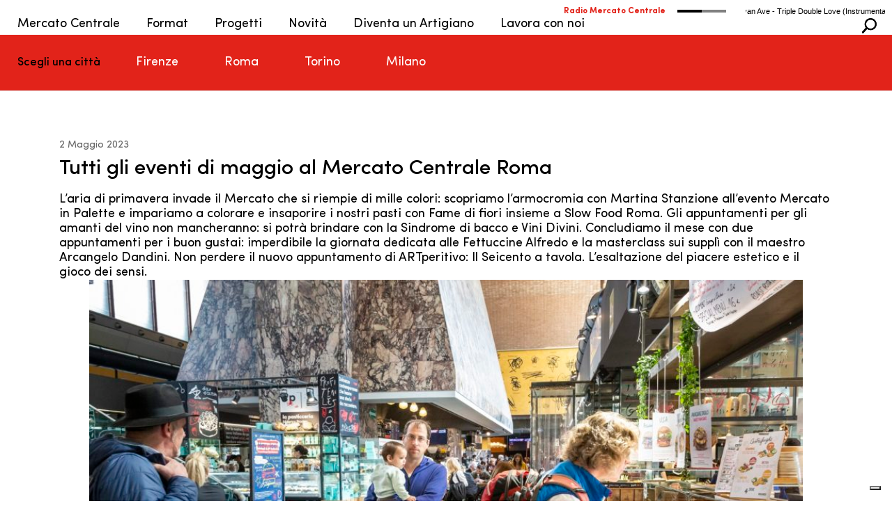

--- FILE ---
content_type: text/html; charset=UTF-8
request_url: https://www.mercatocentrale.it/news/tutti-gli-eventi-di-maggio-al-mercato-centrale-roma/
body_size: 46686
content:
<!DOCTYPE html>
<html lang="it-IT" prefix="og: https://ogp.me/ns#">
<head>
	<meta charset="UTF-8">
<meta http-equiv="X-UA-Compatible" content="IE=edge">
	<link rel="pingback" href="https://www.mercatocentrale.it/xmlrpc.php">

	<script type="text/javascript">
		document.documentElement.className = 'js';
	</script>

	<!-- Google Tag Manager -->
<script>(function(w,d,s,l,i){w[l]=w[l]||[];w[l].push({'gtm.start':
new Date().getTime(),event:'gtm.js'});var f=d.getElementsByTagName(s)[0],
j=d.createElement(s),dl=l!='dataLayer'?'&l='+l:'';j.async=true;j.src=
'https://www.googletagmanager.com/gtm.js?id='+i+dl;f.parentNode.insertBefore(j,f);
})(window,document,'script','dataLayer','GTM-PNR2MWHZ');</script>
<!-- End Google Tag Manager -->
    <!-- Google tag (gtag.js) consent mode dataLayer added by Site Kit -->
<script type="text/javascript" id="google_gtagjs-js-consent-mode-data-layer">
/* <![CDATA[ */
window.dataLayer = window.dataLayer || [];function gtag(){dataLayer.push(arguments);}
gtag('consent', 'default', {"ad_personalization":"denied","ad_storage":"denied","ad_user_data":"denied","analytics_storage":"denied","functionality_storage":"denied","security_storage":"denied","personalization_storage":"denied","region":["AT","BE","BG","CH","CY","CZ","DE","DK","EE","ES","FI","FR","GB","GR","HR","HU","IE","IS","IT","LI","LT","LU","LV","MT","NL","NO","PL","PT","RO","SE","SI","SK"],"wait_for_update":500});
window._googlesitekitConsentCategoryMap = {"statistics":["analytics_storage"],"marketing":["ad_storage","ad_user_data","ad_personalization"],"functional":["functionality_storage","security_storage"],"preferences":["personalization_storage"]};
window._googlesitekitConsents = {"ad_personalization":"denied","ad_storage":"denied","ad_user_data":"denied","analytics_storage":"denied","functionality_storage":"denied","security_storage":"denied","personalization_storage":"denied","region":["AT","BE","BG","CH","CY","CZ","DE","DK","EE","ES","FI","FR","GB","GR","HR","HU","IE","IS","IT","LI","LT","LU","LV","MT","NL","NO","PL","PT","RO","SE","SI","SK"],"wait_for_update":500};
/* ]]> */
</script>
<!-- End Google tag (gtag.js) consent mode dataLayer added by Site Kit -->
<script type="text/javascript">
			let jqueryParams=[],jQuery=function(r){return jqueryParams=[...jqueryParams,r],jQuery},$=function(r){return jqueryParams=[...jqueryParams,r],$};window.jQuery=jQuery,window.$=jQuery;let customHeadScripts=!1;jQuery.fn=jQuery.prototype={},$.fn=jQuery.prototype={},jQuery.noConflict=function(r){if(window.jQuery)return jQuery=window.jQuery,$=window.jQuery,customHeadScripts=!0,jQuery.noConflict},jQuery.ready=function(r){jqueryParams=[...jqueryParams,r]},$.ready=function(r){jqueryParams=[...jqueryParams,r]},jQuery.load=function(r){jqueryParams=[...jqueryParams,r]},$.load=function(r){jqueryParams=[...jqueryParams,r]},jQuery.fn.ready=function(r){jqueryParams=[...jqueryParams,r]},$.fn.ready=function(r){jqueryParams=[...jqueryParams,r]};</script>
<!-- Ottimizzazione per i motori di ricerca di Rank Math - https://rankmath.com/ -->
<title>Tutti gli eventi di maggio al Mercato Centrale Roma | Mercato Centrale</title>
<link data-rocket-preload as="style" href="https://fonts.googleapis.com/css?family=PT%20Sans%3A400%2C700%7COpen%20Sans%3A300italic%2C400italic%2C600italic%2C700italic%2C800italic%2C400%2C300%2C600%2C700%2C800%7CNoto%20Sans%3A400%2C400italic%2C700%7CPoppins%3A700%2C800%2C900&amp;subset=cyrillic%2Ccyrillic-ext%2Cgreek%2Cgreek-ext%2Chebrew%2Clatin%2Clatin-ext%2Cvietnamese,latin%2Clatin-ext&amp;display=swap" rel="preload">
<link href="https://fonts.googleapis.com/css?family=PT%20Sans%3A400%2C700%7COpen%20Sans%3A300italic%2C400italic%2C600italic%2C700italic%2C800italic%2C400%2C300%2C600%2C700%2C800%7CNoto%20Sans%3A400%2C400italic%2C700%7CPoppins%3A700%2C800%2C900&amp;subset=cyrillic%2Ccyrillic-ext%2Cgreek%2Cgreek-ext%2Chebrew%2Clatin%2Clatin-ext%2Cvietnamese,latin%2Clatin-ext&amp;display=swap" media="print" onload="this.media='all'" rel="stylesheet">
<noscript><link rel="stylesheet" href="https://fonts.googleapis.com/css?family=PT%20Sans%3A400%2C700%7COpen%20Sans%3A300italic%2C400italic%2C600italic%2C700italic%2C800italic%2C400%2C300%2C600%2C700%2C800%7CNoto%20Sans%3A400%2C400italic%2C700%7CPoppins%3A700%2C800%2C900&amp;subset=cyrillic%2Ccyrillic-ext%2Cgreek%2Cgreek-ext%2Chebrew%2Clatin%2Clatin-ext%2Cvietnamese,latin%2Clatin-ext&amp;display=swap"></noscript>
<meta name="description" content="L&rsquo;aria di primavera invade il Mercato che si riempie di mille colori: scopriamo l&rsquo;armocromia con Martina Stanzione all&rsquo;evento Mercato in Palette e impariamo a">
<meta name="robots" content="follow, index, max-snippet:-1, max-video-preview:-1, max-image-preview:large">
<link rel="canonical" href="https://www.mercatocentrale.it/news/tutti-gli-eventi-di-maggio-al-mercato-centrale-roma/">
<meta property="og:locale" content="it_IT">
<meta property="og:type" content="article">
<meta property="og:title" content="Tutti gli eventi di maggio al Mercato Centrale Roma | Mercato Centrale">
<meta property="og:description" content="L&rsquo;aria di primavera invade il Mercato che si riempie di mille colori: scopriamo l&rsquo;armocromia con Martina Stanzione all&rsquo;evento Mercato in Palette e impariamo a">
<meta property="og:url" content="https://www.mercatocentrale.it/news/tutti-gli-eventi-di-maggio-al-mercato-centrale-roma/">
<meta property="og:site_name" content="Mercato Centrale">
<meta property="og:updated_time" content="2023-06-15T17:22:27+02:00">
<meta property="og:image" content="https://www.mercatocentrale.it/wp-content/uploads/2018/07/MC22_EV_un-mese-di-eventi_large_slider_1440x709_roma.png">
<meta property="og:image:secure_url" content="https://www.mercatocentrale.it/wp-content/uploads/2018/07/MC22_EV_un-mese-di-eventi_large_slider_1440x709_roma.png">
<meta property="og:image:width" content="1440">
<meta property="og:image:height" content="709">
<meta property="og:image:alt" content="eventi mercato centrale roma">
<meta property="og:image:type" content="image/png">
<meta property="article:published_time" content="2023-05-02T13:18:41+02:00">
<meta property="article:modified_time" content="2023-06-15T17:22:27+02:00">
<meta name="twitter:card" content="summary_large_image">
<meta name="twitter:title" content="Tutti gli eventi di maggio al Mercato Centrale Roma | Mercato Centrale">
<meta name="twitter:description" content="L&rsquo;aria di primavera invade il Mercato che si riempie di mille colori: scopriamo l&rsquo;armocromia con Martina Stanzione all&rsquo;evento Mercato in Palette e impariamo a">
<meta name="twitter:image" content="https://www.mercatocentrale.it/wp-content/uploads/2018/07/MC22_EV_un-mese-di-eventi_large_slider_1440x709_roma.png">
<script type="application/ld+json" class="rank-math-schema">{"@context":"https://schema.org","@graph":[{"@type":["FoodEstablishment","Organization"],"@id":"https://www.mercatocentrale.it/#organization","name":"Mercato Centrale","url":"https://www.mercatocentrale.it","email":"info@mercatocentrale.com","logo":{"@type":"ImageObject","@id":"https://www.mercatocentrale.it/#logo","url":"https://www.mercatocentrale.it/wp-content/uploads/2018/07/logo-mc-footer.png","contentUrl":"https://www.mercatocentrale.it/wp-content/uploads/2018/07/logo-mc-footer.png","caption":"Mercato Centrale","inLanguage":"it-IT","width":"239","height":"345"},"openingHours":["Monday,Tuesday,Wednesday,Thursday,Friday,Saturday,Sunday 09:00-17:00"],"image":{"@id":"https://www.mercatocentrale.it/#logo"}},{"@type":"WebSite","@id":"https://www.mercatocentrale.it/#website","url":"https://www.mercatocentrale.it","name":"Mercato Centrale","alternateName":"il mercato CENTRALE","publisher":{"@id":"https://www.mercatocentrale.it/#organization"},"inLanguage":"it-IT"},{"@type":"ImageObject","@id":"https://www.mercatocentrale.it/wp-content/uploads/2018/07/MC22_EV_un-mese-di-eventi_large_slider_1440x709_roma.png","url":"https://www.mercatocentrale.it/wp-content/uploads/2018/07/MC22_EV_un-mese-di-eventi_large_slider_1440x709_roma.png","width":"1440","height":"709","inLanguage":"it-IT"},{"@type":"WebPage","@id":"https://www.mercatocentrale.it/news/tutti-gli-eventi-di-maggio-al-mercato-centrale-roma/#webpage","url":"https://www.mercatocentrale.it/news/tutti-gli-eventi-di-maggio-al-mercato-centrale-roma/","name":"Tutti gli eventi di maggio al Mercato Centrale Roma | Mercato Centrale","datePublished":"2023-05-02T13:18:41+02:00","dateModified":"2023-06-15T17:22:27+02:00","isPartOf":{"@id":"https://www.mercatocentrale.it/#website"},"primaryImageOfPage":{"@id":"https://www.mercatocentrale.it/wp-content/uploads/2018/07/MC22_EV_un-mese-di-eventi_large_slider_1440x709_roma.png"},"inLanguage":"it-IT"},{"@type":"Person","@id":"https://www.mercatocentrale.it/news/tutti-gli-eventi-di-maggio-al-mercato-centrale-roma/#author","name":"luigilaporta","image":{"@type":"ImageObject","@id":"https://secure.gravatar.com/avatar/82adb72df3cf2e2c9f1101b19e38718d2db3630d7a76df010ccf7ac84a832e62?s=96&amp;d=mm&amp;r=g","url":"https://secure.gravatar.com/avatar/82adb72df3cf2e2c9f1101b19e38718d2db3630d7a76df010ccf7ac84a832e62?s=96&amp;d=mm&amp;r=g","caption":"luigilaporta","inLanguage":"it-IT"},"worksFor":{"@id":"https://www.mercatocentrale.it/#organization"}},{"@type":"Article","headline":"Tutti gli eventi di maggio al Mercato Centrale Roma | Mercato Centrale","keywords":"eventi mercato centrale roma,eventi roma maggio 2023,maggio mercato centrale roma","datePublished":"2023-05-02T13:18:41+02:00","dateModified":"2023-06-15T17:22:27+02:00","author":{"@id":"https://www.mercatocentrale.it/news/tutti-gli-eventi-di-maggio-al-mercato-centrale-roma/#author","name":"luigilaporta"},"publisher":{"@id":"https://www.mercatocentrale.it/#organization"},"description":"L\u2019aria di primavera invade il Mercato che si riempie di mille colori: scopriamo l\u2019armocromia con Martina Stanzione all\u2019evento Mercato in Palette e impariamo a","name":"Tutti gli eventi di maggio al Mercato Centrale Roma | Mercato Centrale","@id":"https://www.mercatocentrale.it/news/tutti-gli-eventi-di-maggio-al-mercato-centrale-roma/#richSnippet","isPartOf":{"@id":"https://www.mercatocentrale.it/news/tutti-gli-eventi-di-maggio-al-mercato-centrale-roma/#webpage"},"image":{"@id":"https://www.mercatocentrale.it/wp-content/uploads/2018/07/MC22_EV_un-mese-di-eventi_large_slider_1440x709_roma.png"},"inLanguage":"it-IT","mainEntityOfPage":{"@id":"https://www.mercatocentrale.it/news/tutti-gli-eventi-di-maggio-al-mercato-centrale-roma/#webpage"}}]}</script>
<!-- /Rank Math WordPress SEO plugin -->

<link rel="dns-prefetch" href="//cdn.iubenda.com">
<link rel="dns-prefetch" href="//meet.jit.si">
<link rel="dns-prefetch" href="//www.googletagmanager.com">
<link rel="dns-prefetch" href="//fonts.googleapis.com">
<link href="https://fonts.gstatic.com" crossorigin rel="preconnect">
<link rel="alternate" type="application/rss+xml" title="Mercato Centrale &raquo; Feed" href="https://www.mercatocentrale.it/feed/">
<link rel="alternate" type="application/rss+xml" title="Mercato Centrale &raquo; Feed dei commenti" href="https://www.mercatocentrale.it/comments/feed/">
<link rel="alternate" title="oEmbed (JSON)" type="application/json+oembed" href="https://www.mercatocentrale.it/wp-json/oembed/1.0/embed?url=https%3A%2F%2Fwww.mercatocentrale.it%2Fnews%2Ftutti-gli-eventi-di-maggio-al-mercato-centrale-roma%2F">
<link rel="alternate" title="oEmbed (XML)" type="text/xml+oembed" href="https://www.mercatocentrale.it/wp-json/oembed/1.0/embed?url=https%3A%2F%2Fwww.mercatocentrale.it%2Fnews%2Ftutti-gli-eventi-di-maggio-al-mercato-centrale-roma%2F&amp;format=xml">
<meta content="Mercato Centrale 2018 v.1.0.0" name="generator">
<link data-minify="1" rel="stylesheet" id="audio4-html5_site_css-css" href="https://www.mercatocentrale.it/wp-content/cache/background-css/1/www.mercatocentrale.it/wp-content/cache/min/1/wp-content/plugins/lbg-audio4-html5-shoutcast/audio4_html5/audio4_html5.css?ver=1768324259&amp;wpr_t=1768370252" type="text/css" media="all">

<link data-minify="1" rel="stylesheet" id="audio9-html5_site_css-css" href="https://www.mercatocentrale.it/wp-content/cache/background-css/1/www.mercatocentrale.it/wp-content/cache/min/1/wp-content/plugins/lbg-audio9_html5_radio_zuper/audio9_html5_radio_zuper/audio9_html5.css?ver=1768324259&amp;wpr_t=1768370252" type="text/css" media="all">
<link rel="stylesheet" id="mediaelement-css" href="https://www.mercatocentrale.it/wp-content/cache/background-css/1/www.mercatocentrale.it/wp-includes/js/mediaelement/mediaelementplayer-legacy.min.css?ver=4.2.17&amp;wpr_t=1768370252" type="text/css" media="all">
<link rel="stylesheet" id="wp-mediaelement-css" href="https://www.mercatocentrale.it/wp-includes/js/mediaelement/wp-mediaelement.min.css?ver=6bd30aea6bce48f8f3129204b07a35e0" type="text/css" media="all">
<link data-minify="1" rel="stylesheet" id="view_editor_gutenberg_frontend_assets-css" href="https://www.mercatocentrale.it/wp-content/cache/background-css/1/www.mercatocentrale.it/wp-content/cache/min/1/wp-content/plugins/wp-views/public/css/views-frontend.css?ver=1768324259&amp;wpr_t=1768370252" type="text/css" media="all">
<style id="view_editor_gutenberg_frontend_assets-inline-css" type="text/css">
.wpv-sort-list-dropdown.wpv-sort-list-dropdown-style-default > span.wpv-sort-list,.wpv-sort-list-dropdown.wpv-sort-list-dropdown-style-default .wpv-sort-list-item {border-color: #cdcdcd;}.wpv-sort-list-dropdown.wpv-sort-list-dropdown-style-default .wpv-sort-list-item a {color: #444;background-color: #fff;}.wpv-sort-list-dropdown.wpv-sort-list-dropdown-style-default a:hover,.wpv-sort-list-dropdown.wpv-sort-list-dropdown-style-default a:focus {color: #000;background-color: #eee;}.wpv-sort-list-dropdown.wpv-sort-list-dropdown-style-default .wpv-sort-list-item.wpv-sort-list-current a {color: #000;background-color: #eee;}
.wpv-sort-list-dropdown.wpv-sort-list-dropdown-style-default > span.wpv-sort-list,.wpv-sort-list-dropdown.wpv-sort-list-dropdown-style-default .wpv-sort-list-item {border-color: #cdcdcd;}.wpv-sort-list-dropdown.wpv-sort-list-dropdown-style-default .wpv-sort-list-item a {color: #444;background-color: #fff;}.wpv-sort-list-dropdown.wpv-sort-list-dropdown-style-default a:hover,.wpv-sort-list-dropdown.wpv-sort-list-dropdown-style-default a:focus {color: #000;background-color: #eee;}.wpv-sort-list-dropdown.wpv-sort-list-dropdown-style-default .wpv-sort-list-item.wpv-sort-list-current a {color: #000;background-color: #eee;}.wpv-sort-list-dropdown.wpv-sort-list-dropdown-style-grey > span.wpv-sort-list,.wpv-sort-list-dropdown.wpv-sort-list-dropdown-style-grey .wpv-sort-list-item {border-color: #cdcdcd;}.wpv-sort-list-dropdown.wpv-sort-list-dropdown-style-grey .wpv-sort-list-item a {color: #444;background-color: #eeeeee;}.wpv-sort-list-dropdown.wpv-sort-list-dropdown-style-grey a:hover,.wpv-sort-list-dropdown.wpv-sort-list-dropdown-style-grey a:focus {color: #000;background-color: #e5e5e5;}.wpv-sort-list-dropdown.wpv-sort-list-dropdown-style-grey .wpv-sort-list-item.wpv-sort-list-current a {color: #000;background-color: #e5e5e5;}
.wpv-sort-list-dropdown.wpv-sort-list-dropdown-style-default > span.wpv-sort-list,.wpv-sort-list-dropdown.wpv-sort-list-dropdown-style-default .wpv-sort-list-item {border-color: #cdcdcd;}.wpv-sort-list-dropdown.wpv-sort-list-dropdown-style-default .wpv-sort-list-item a {color: #444;background-color: #fff;}.wpv-sort-list-dropdown.wpv-sort-list-dropdown-style-default a:hover,.wpv-sort-list-dropdown.wpv-sort-list-dropdown-style-default a:focus {color: #000;background-color: #eee;}.wpv-sort-list-dropdown.wpv-sort-list-dropdown-style-default .wpv-sort-list-item.wpv-sort-list-current a {color: #000;background-color: #eee;}.wpv-sort-list-dropdown.wpv-sort-list-dropdown-style-grey > span.wpv-sort-list,.wpv-sort-list-dropdown.wpv-sort-list-dropdown-style-grey .wpv-sort-list-item {border-color: #cdcdcd;}.wpv-sort-list-dropdown.wpv-sort-list-dropdown-style-grey .wpv-sort-list-item a {color: #444;background-color: #eeeeee;}.wpv-sort-list-dropdown.wpv-sort-list-dropdown-style-grey a:hover,.wpv-sort-list-dropdown.wpv-sort-list-dropdown-style-grey a:focus {color: #000;background-color: #e5e5e5;}.wpv-sort-list-dropdown.wpv-sort-list-dropdown-style-grey .wpv-sort-list-item.wpv-sort-list-current a {color: #000;background-color: #e5e5e5;}.wpv-sort-list-dropdown.wpv-sort-list-dropdown-style-blue > span.wpv-sort-list,.wpv-sort-list-dropdown.wpv-sort-list-dropdown-style-blue .wpv-sort-list-item {border-color: #0099cc;}.wpv-sort-list-dropdown.wpv-sort-list-dropdown-style-blue .wpv-sort-list-item a {color: #444;background-color: #cbddeb;}.wpv-sort-list-dropdown.wpv-sort-list-dropdown-style-blue a:hover,.wpv-sort-list-dropdown.wpv-sort-list-dropdown-style-blue a:focus {color: #000;background-color: #95bedd;}.wpv-sort-list-dropdown.wpv-sort-list-dropdown-style-blue .wpv-sort-list-item.wpv-sort-list-current a {color: #000;background-color: #95bedd;}
/*# sourceURL=view_editor_gutenberg_frontend_assets-inline-css */
</style>
<link rel="stylesheet" id="wpml-legacy-dropdown-click-0-css" href="https://www.mercatocentrale.it/wp-content/plugins/sitepress-multilingual-cms/templates/language-switchers/legacy-dropdown-click/style.min.css?ver=1" type="text/css" media="all">

<link data-minify="1" rel="stylesheet" id="toolset_bootstrap_styles-css" href="https://www.mercatocentrale.it/wp-content/cache/min/1/wp-content/plugins/wp-views/vendor/toolset/toolset-common/res/lib/bootstrap3/css/bootstrap.css?ver=1768324259" type="text/css" media="screen">

<link data-minify="1" rel="stylesheet" id="evcal_cal_default-css" href="https://www.mercatocentrale.it/wp-content/cache/background-css/1/www.mercatocentrale.it/wp-content/cache/min/1/wp-content/plugins/eventON/assets/css/eventon_styles.css?ver=1768324260&amp;wpr_t=1768370252" type="text/css" media="all">
<link data-minify="1" rel="stylesheet" id="evo_font_icons-css" href="https://www.mercatocentrale.it/wp-content/cache/min/1/wp-content/plugins/eventON/assets/fonts/all.css?ver=1768324260" type="text/css" media="all">
<link data-minify="1" rel="stylesheet" id="eventon_dynamic_styles-css" href="https://www.mercatocentrale.it/wp-content/cache/min/1/wp-content/plugins/eventON/assets/css/eventon_dynamic_styles.css?ver=1768324260" type="text/css" media="all">
<style id="divi-style-parent-inline-inline-css" type="text/css">
/*!
Theme Name: Divi
Theme URI: http://www.elegantthemes.com/gallery/divi/
Version: 4.27.5
Description: Smart. Flexible. Beautiful. Divi is the most powerful theme in our collection.
Author: Elegant Themes
Author URI: http://www.elegantthemes.com
License: GNU General Public License v2
License URI: http://www.gnu.org/licenses/gpl-2.0.html
*/

a,abbr,acronym,address,applet,b,big,blockquote,body,center,cite,code,dd,del,dfn,div,dl,dt,em,fieldset,font,form,h1,h2,h3,h4,h5,h6,html,i,iframe,img,ins,kbd,label,legend,li,object,ol,p,pre,q,s,samp,small,span,strike,strong,sub,sup,tt,u,ul,var{margin:0;padding:0;border:0;outline:0;font-size:100%;-ms-text-size-adjust:100%;-webkit-text-size-adjust:100%;vertical-align:baseline;background:transparent}body{line-height:1}ol,ul{list-style:none}blockquote,q{quotes:none}blockquote:after,blockquote:before,q:after,q:before{content:"";content:none}blockquote{margin:20px 0 30px;border-left:5px solid;padding-left:20px}:focus{outline:0}del{text-decoration:line-through}pre{overflow:auto;padding:10px}figure{margin:0}table{border-collapse:collapse;border-spacing:0}article,aside,footer,header,hgroup,nav,section{display:block}body{font-family:Open Sans,Arial,sans-serif;font-size:14px;color:#666;background-color:#fff;line-height:1.7em;font-weight:500;-webkit-font-smoothing:antialiased;-moz-osx-font-smoothing:grayscale}body.page-template-page-template-blank-php #page-container{padding-top:0!important}body.et_cover_background{background-size:cover!important;background-position:top!important;background-repeat:no-repeat!important;background-attachment:fixed}a{color:#2ea3f2}a,a:hover{text-decoration:none}p{padding-bottom:1em}p:not(.has-background):last-of-type{padding-bottom:0}p.et_normal_padding{padding-bottom:1em}strong{font-weight:700}cite,em,i{font-style:italic}code,pre{font-family:Courier New,monospace;margin-bottom:10px}ins{text-decoration:none}sub,sup{height:0;line-height:1;position:relative;vertical-align:baseline}sup{bottom:.8em}sub{top:.3em}dl{margin:0 0 1.5em}dl dt{font-weight:700}dd{margin-left:1.5em}blockquote p{padding-bottom:0}embed,iframe,object,video{max-width:100%}h1,h2,h3,h4,h5,h6{color:#333;padding-bottom:10px;line-height:1em;font-weight:500}h1 a,h2 a,h3 a,h4 a,h5 a,h6 a{color:inherit}h1{font-size:30px}h2{font-size:26px}h3{font-size:22px}h4{font-size:18px}h5{font-size:16px}h6{font-size:14px}input{-webkit-appearance:none}input[type=checkbox]{-webkit-appearance:checkbox}input[type=radio]{-webkit-appearance:radio}input.text,input.title,input[type=email],input[type=password],input[type=tel],input[type=text],select,textarea{background-color:#fff;border:1px solid #bbb;padding:2px;color:#4e4e4e}input.text:focus,input.title:focus,input[type=text]:focus,select:focus,textarea:focus{border-color:#2d3940;color:#3e3e3e}input.text,input.title,input[type=text],select,textarea{margin:0}textarea{padding:4px}button,input,select,textarea{font-family:inherit}img{max-width:100%;height:auto}.clearfix:after{visibility:hidden;display:block;font-size:0;content:" ";clear:both;height:0}.clear{clear:both}br.clear{margin:0;padding:0}.pagination{clear:both}#et_search_icon:hover,.et-social-icon a:hover,.et_password_protected_form .et_submit_button,.form-submit .et_pb_buttontton.alt.disabled,.nav-single a,.posted_in a{color:#2ea3f2}.et-search-form,blockquote{border-color:#2ea3f2}#main-content{background-color:#fff}.container{width:80%;max-width:1080px;margin:auto;position:relative}body:not(.et-tb) #main-content .container,body:not(.et-tb-has-header) #main-content .container{padding-top:58px}.et_full_width_page #main-content .container:before{display:none}.main_title{margin-bottom:20px}.et_password_protected_form .et_submit_button:hover,.form-submit .et_pb_button:hover{background:rgba(0,0,0,.05)}.et_button_icon_visible .et_pb_button{padding-right:2em;padding-left:.7em}.et_button_icon_visible .et_pb_button:after{opacity:1;margin-left:0}.et_button_left .et_pb_button:hover:after{left:.15em}.et_button_left .et_pb_button:after{margin-left:0;left:1em}.et_button_icon_visible.et_button_left .et_pb_button,.et_button_left .et_pb_button:hover,.et_button_left .et_pb_module .et_pb_button:hover{padding-left:2em;padding-right:.7em}.et_button_icon_visible.et_button_left .et_pb_button:after,.et_button_left .et_pb_button:hover:after{left:.15em}.et_password_protected_form .et_submit_button:hover,.form-submit .et_pb_button:hover{padding:.3em 1em}.et_button_no_icon .et_pb_button:after{display:none}.et_button_no_icon.et_button_icon_visible.et_button_left .et_pb_button,.et_button_no_icon.et_button_left .et_pb_button:hover,.et_button_no_icon .et_pb_button,.et_button_no_icon .et_pb_button:hover{padding:.3em 1em!important}.et_button_custom_icon .et_pb_button:after{line-height:1.7em}.et_button_custom_icon.et_button_icon_visible .et_pb_button:after,.et_button_custom_icon .et_pb_button:hover:after{margin-left:.3em}#left-area .post_format-post-format-gallery .wp-block-gallery:first-of-type{padding:0;margin-bottom:-16px}.entry-content table:not(.variations){border:1px solid #eee;margin:0 0 15px;text-align:left;width:100%}.entry-content thead th,.entry-content tr th{color:#555;font-weight:700;padding:9px 24px}.entry-content tr td{border-top:1px solid #eee;padding:6px 24px}#left-area ul,.entry-content ul,.et-l--body ul,.et-l--footer ul,.et-l--header ul{list-style-type:disc;padding:0 0 23px 1em;line-height:26px}#left-area ol,.entry-content ol,.et-l--body ol,.et-l--footer ol,.et-l--header ol{list-style-type:decimal;list-style-position:inside;padding:0 0 23px;line-height:26px}#left-area ul li ul,.entry-content ul li ol{padding:2px 0 2px 20px}#left-area ol li ul,.entry-content ol li ol,.et-l--body ol li ol,.et-l--footer ol li ol,.et-l--header ol li ol{padding:2px 0 2px 35px}#left-area ul.wp-block-gallery{display:-webkit-box;display:-ms-flexbox;display:flex;-ms-flex-wrap:wrap;flex-wrap:wrap;list-style-type:none;padding:0}#left-area ul.products{padding:0!important;line-height:1.7!important;list-style:none!important}.gallery-item a{display:block}.gallery-caption,.gallery-item a{width:90%}#wpadminbar{z-index:100001}#left-area .post-meta{font-size:14px;padding-bottom:15px}#left-area .post-meta a{text-decoration:none;color:#666}#left-area .et_featured_image{padding-bottom:7px}.single .post{padding-bottom:25px}body.single .et_audio_content{margin-bottom:-6px}.nav-single a{text-decoration:none;color:#2ea3f2;font-size:14px;font-weight:400}.nav-previous{float:left}.nav-next{float:right}.et_password_protected_form p input{background-color:#eee;border:none!important;width:100%!important;border-radius:0!important;font-size:14px;color:#999!important;padding:16px!important;-webkit-box-sizing:border-box;box-sizing:border-box}.et_password_protected_form label{display:none}.et_password_protected_form .et_submit_button{font-family:inherit;display:block;float:right;margin:8px auto 0;cursor:pointer}.post-password-required p.nocomments.container{max-width:100%}.post-password-required p.nocomments.container:before{display:none}.aligncenter,div.post .new-post .aligncenter{display:block;margin-left:auto;margin-right:auto}.wp-caption{border:1px solid #ddd;text-align:center;background-color:#f3f3f3;margin-bottom:10px;max-width:96%;padding:8px}.wp-caption.alignleft{margin:0 30px 20px 0}.wp-caption.alignright{margin:0 0 20px 30px}.wp-caption img{margin:0;padding:0;border:0}.wp-caption p.wp-caption-text{font-size:12px;padding:0 4px 5px;margin:0}.alignright{float:right}.alignleft{float:left}img.alignleft{display:inline;float:left;margin-right:15px}img.alignright{display:inline;float:right;margin-left:15px}.page.et_pb_pagebuilder_layout #main-content{background-color:transparent}body #main-content .et_builder_inner_content>h1,body #main-content .et_builder_inner_content>h2,body #main-content .et_builder_inner_content>h3,body #main-content .et_builder_inner_content>h4,body #main-content .et_builder_inner_content>h5,body #main-content .et_builder_inner_content>h6{line-height:1.4em}body #main-content .et_builder_inner_content>p{line-height:1.7em}.wp-block-pullquote{margin:20px 0 30px}.wp-block-pullquote.has-background blockquote{border-left:none}.wp-block-group.has-background{padding:1.5em 1.5em .5em}@media (min-width:981px){#left-area{width:79.125%;padding-bottom:23px}#main-content .container:before{content:"";position:absolute;top:0;height:100%;width:1px;background-color:#e2e2e2}.et_full_width_page #left-area,.et_no_sidebar #left-area{float:none;width:100%!important}.et_full_width_page #left-area{padding-bottom:0}.et_no_sidebar #main-content .container:before{display:none}}@media (max-width:980px){#page-container{padding-top:80px}.et-tb #page-container,.et-tb-has-header #page-container{padding-top:0!important}#left-area,#sidebar{width:100%!important}#main-content .container:before{display:none!important}.et_full_width_page .et_gallery_item:nth-child(4n+1){clear:none}}@media print{#page-container{padding-top:0!important}}#wp-admin-bar-et-use-visual-builder a:before{font-family:ETmodules!important;content:"\e625";font-size:30px!important;width:28px;margin-top:-3px;color:#974df3!important}#wp-admin-bar-et-use-visual-builder:hover a:before{color:#fff!important}#wp-admin-bar-et-use-visual-builder:hover a,#wp-admin-bar-et-use-visual-builder a:hover{transition:background-color .5s ease;-webkit-transition:background-color .5s ease;-moz-transition:background-color .5s ease;background-color:#7e3bd0!important;color:#fff!important}* html .clearfix,:first-child+html .clearfix{zoom:1}.iphone .et_pb_section_video_bg video::-webkit-media-controls-start-playback-button{display:none!important;-webkit-appearance:none}.et_mobile_device .et_pb_section_parallax .et_pb_parallax_css{background-attachment:scroll}.et-social-facebook a.icon:before{content:"\e093"}.et-social-twitter a.icon:before{content:"\e094"}.et-social-google-plus a.icon:before{content:"\e096"}.et-social-instagram a.icon:before{content:"\e09a"}.et-social-rss a.icon:before{content:"\e09e"}.ai1ec-single-event:after{content:" ";display:table;clear:both}.evcal_event_details .evcal_evdata_cell .eventon_details_shading_bot.eventon_details_shading_bot{z-index:3}.wp-block-divi-layout{margin-bottom:1em}*{-webkit-box-sizing:border-box;box-sizing:border-box}#et-info-email:before,#et-info-phone:before,#et_search_icon:before,.comment-reply-link:after,.et-cart-info span:before,.et-pb-arrow-next:before,.et-pb-arrow-prev:before,.et-social-icon a:before,.et_audio_container .mejs-playpause-button button:before,.et_audio_container .mejs-volume-button button:before,.et_overlay:before,.et_password_protected_form .et_submit_button:after,.et_pb_button:after,.et_pb_contact_reset:after,.et_pb_contact_submit:after,.et_pb_font_icon:before,.et_pb_newsletter_button:after,.et_pb_pricing_table_button:after,.et_pb_promo_button:after,.et_pb_testimonial:before,.et_pb_toggle_title:before,.form-submit .et_pb_button:after,.mobile_menu_bar:before,a.et_pb_more_button:after{font-family:ETmodules!important;speak:none;font-style:normal;font-weight:400;-webkit-font-feature-settings:normal;font-feature-settings:normal;font-variant:normal;text-transform:none;line-height:1;-webkit-font-smoothing:antialiased;-moz-osx-font-smoothing:grayscale;text-shadow:0 0;direction:ltr}.et-pb-icon,.et_pb_custom_button_icon.et_pb_button:after,.et_pb_login .et_pb_custom_button_icon.et_pb_button:after,.et_pb_woo_custom_button_icon .button.et_pb_custom_button_icon.et_pb_button:after,.et_pb_woo_custom_button_icon .button.et_pb_custom_button_icon.et_pb_button:hover:after{content:attr(data-icon)}.et-pb-icon{font-family:ETmodules;speak:none;font-weight:400;-webkit-font-feature-settings:normal;font-feature-settings:normal;font-variant:normal;text-transform:none;line-height:1;-webkit-font-smoothing:antialiased;font-size:96px;font-style:normal;display:inline-block;-webkit-box-sizing:border-box;box-sizing:border-box;direction:ltr}#et-ajax-saving{display:none;-webkit-transition:background .3s,-webkit-box-shadow .3s;transition:background .3s,-webkit-box-shadow .3s;transition:background .3s,box-shadow .3s;transition:background .3s,box-shadow .3s,-webkit-box-shadow .3s;-webkit-box-shadow:rgba(0,139,219,.247059) 0 0 60px;box-shadow:0 0 60px rgba(0,139,219,.247059);position:fixed;top:50%;left:50%;width:50px;height:50px;background:#fff;border-radius:50px;margin:-25px 0 0 -25px;z-index:999999;text-align:center}#et-ajax-saving img{margin:9px}.et-safe-mode-indicator,.et-safe-mode-indicator:focus,.et-safe-mode-indicator:hover{-webkit-box-shadow:0 5px 10px rgba(41,196,169,.15);box-shadow:0 5px 10px rgba(41,196,169,.15);background:#29c4a9;color:#fff;font-size:14px;font-weight:600;padding:12px;line-height:16px;border-radius:3px;position:fixed;bottom:30px;right:30px;z-index:999999;text-decoration:none;font-family:Open Sans,sans-serif;-webkit-font-smoothing:antialiased;-moz-osx-font-smoothing:grayscale}.et_pb_button{font-size:20px;font-weight:500;padding:.3em 1em;line-height:1.7em!important;background-color:transparent;background-size:cover;background-position:50%;background-repeat:no-repeat;border:2px solid;border-radius:3px;-webkit-transition-duration:.2s;transition-duration:.2s;-webkit-transition-property:all!important;transition-property:all!important}.et_pb_button,.et_pb_button_inner{position:relative}.et_pb_button:hover,.et_pb_module .et_pb_button:hover{border:2px solid transparent;padding:.3em 2em .3em .7em}.et_pb_button:hover{background-color:hsla(0,0%,100%,.2)}.et_pb_bg_layout_light.et_pb_button:hover,.et_pb_bg_layout_light .et_pb_button:hover{background-color:rgba(0,0,0,.05)}.et_pb_button:after,.et_pb_button:before{font-size:32px;line-height:1em;content:"\35";opacity:0;position:absolute;margin-left:-1em;-webkit-transition:all .2s;transition:all .2s;text-transform:none;-webkit-font-feature-settings:"kern" off;font-feature-settings:"kern" off;font-variant:none;font-style:normal;font-weight:400;text-shadow:none}.et_pb_button.et_hover_enabled:hover:after,.et_pb_button.et_pb_hovered:hover:after{-webkit-transition:none!important;transition:none!important}.et_pb_button:before{display:none}.et_pb_button:hover:after{opacity:1;margin-left:0}.et-db #et-boc .et-l h1 a,.et-db #et-boc .et-l h2 a,.et-db #et-boc .et-l h3 a,.et-db #et-boc .et-l h4 a,.et-db #et-boc .et-l h5 a,.et-db #et-boc .et-l h6 a{color:inherit}.et-db #et-boc .et-l.et-l--header .et_builder_inner_content{z-index:2}.et-db #et-boc .et-l *{-webkit-box-sizing:border-box;box-sizing:border-box}.et-db #et-boc .et-l #et-info-email:before,.et-db #et-boc .et-l #et-info-phone:before,.et-db #et-boc .et-l #et_search_icon:before,.et-db #et-boc .et-l .comment-reply-link:after,.et-db #et-boc .et-l .et-cart-info span:before,.et-db #et-boc .et-l .et-pb-arrow-next:before,.et-db #et-boc .et-l .et-pb-arrow-prev:before,.et-db #et-boc .et-l .et-social-icon a:before,.et-db #et-boc .et-l .et_audio_container .mejs-playpause-button button:before,.et-db #et-boc .et-l .et_audio_container .mejs-volume-button button:before,.et-db #et-boc .et-l .et_overlay:before,.et-db #et-boc .et-l .et_password_protected_form .et_submit_button:after,.et-db #et-boc .et-l .et_pb_button:after,.et-db #et-boc .et-l .et_pb_contact_reset:after,.et-db #et-boc .et-l .et_pb_contact_submit:after,.et-db #et-boc .et-l .et_pb_font_icon:before,.et-db #et-boc .et-l .et_pb_newsletter_button:after,.et-db #et-boc .et-l .et_pb_pricing_table_button:after,.et-db #et-boc .et-l .et_pb_promo_button:after,.et-db #et-boc .et-l .et_pb_testimonial:before,.et-db #et-boc .et-l .et_pb_toggle_title:before,.et-db #et-boc .et-l .form-submit .et_pb_button:after,.et-db #et-boc .et-l .mobile_menu_bar:before,.et-db #et-boc .et-l a.et_pb_more_button:after{font-family:ETmodules!important;speak:none;font-style:normal;font-weight:400;-webkit-font-feature-settings:normal;font-feature-settings:normal;font-variant:normal;text-transform:none;line-height:1;-webkit-font-smoothing:antialiased;-moz-osx-font-smoothing:grayscale;text-shadow:0 0;direction:ltr}.et-db #et-boc .et-l .et_pb_custom_button_icon.et_pb_button:after,.et-db #et-boc .et-l .et_pb_login .et_pb_custom_button_icon.et_pb_button:after,.et-db #et-boc .et-l .et_pb_woo_custom_button_icon .button.et_pb_custom_button_icon.et_pb_button:after,.et-db #et-boc .et-l .et_pb_woo_custom_button_icon .button.et_pb_custom_button_icon.et_pb_button:hover:after{content:attr(data-icon)}.et-db #et-boc .et-l .et-pb-icon{font-family:ETmodules;content:attr(data-icon);speak:none;font-weight:400;-webkit-font-feature-settings:normal;font-feature-settings:normal;font-variant:normal;text-transform:none;line-height:1;-webkit-font-smoothing:antialiased;font-size:96px;font-style:normal;display:inline-block;-webkit-box-sizing:border-box;box-sizing:border-box;direction:ltr}.et-db #et-boc .et-l #et-ajax-saving{display:none;-webkit-transition:background .3s,-webkit-box-shadow .3s;transition:background .3s,-webkit-box-shadow .3s;transition:background .3s,box-shadow .3s;transition:background .3s,box-shadow .3s,-webkit-box-shadow .3s;-webkit-box-shadow:rgba(0,139,219,.247059) 0 0 60px;box-shadow:0 0 60px rgba(0,139,219,.247059);position:fixed;top:50%;left:50%;width:50px;height:50px;background:#fff;border-radius:50px;margin:-25px 0 0 -25px;z-index:999999;text-align:center}.et-db #et-boc .et-l #et-ajax-saving img{margin:9px}.et-db #et-boc .et-l .et-safe-mode-indicator,.et-db #et-boc .et-l .et-safe-mode-indicator:focus,.et-db #et-boc .et-l .et-safe-mode-indicator:hover{-webkit-box-shadow:0 5px 10px rgba(41,196,169,.15);box-shadow:0 5px 10px rgba(41,196,169,.15);background:#29c4a9;color:#fff;font-size:14px;font-weight:600;padding:12px;line-height:16px;border-radius:3px;position:fixed;bottom:30px;right:30px;z-index:999999;text-decoration:none;font-family:Open Sans,sans-serif;-webkit-font-smoothing:antialiased;-moz-osx-font-smoothing:grayscale}.et-db #et-boc .et-l .et_pb_button{font-size:20px;font-weight:500;padding:.3em 1em;line-height:1.7em!important;background-color:transparent;background-size:cover;background-position:50%;background-repeat:no-repeat;position:relative;border:2px solid;border-radius:3px;-webkit-transition-duration:.2s;transition-duration:.2s;-webkit-transition-property:all!important;transition-property:all!important}.et-db #et-boc .et-l .et_pb_button_inner{position:relative}.et-db #et-boc .et-l .et_pb_button:hover,.et-db #et-boc .et-l .et_pb_module .et_pb_button:hover{border:2px solid transparent;padding:.3em 2em .3em .7em}.et-db #et-boc .et-l .et_pb_button:hover{background-color:hsla(0,0%,100%,.2)}.et-db #et-boc .et-l .et_pb_bg_layout_light.et_pb_button:hover,.et-db #et-boc .et-l .et_pb_bg_layout_light .et_pb_button:hover{background-color:rgba(0,0,0,.05)}.et-db #et-boc .et-l .et_pb_button:after,.et-db #et-boc .et-l .et_pb_button:before{font-size:32px;line-height:1em;content:"\35";opacity:0;position:absolute;margin-left:-1em;-webkit-transition:all .2s;transition:all .2s;text-transform:none;-webkit-font-feature-settings:"kern" off;font-feature-settings:"kern" off;font-variant:none;font-style:normal;font-weight:400;text-shadow:none}.et-db #et-boc .et-l .et_pb_button.et_hover_enabled:hover:after,.et-db #et-boc .et-l .et_pb_button.et_pb_hovered:hover:after{-webkit-transition:none!important;transition:none!important}.et-db #et-boc .et-l .et_pb_button:before{display:none}.et-db #et-boc .et-l .et_pb_button:hover:after{opacity:1;margin-left:0}.et-db #et-boc .et-l .et_pb_column_1_3 h1,.et-db #et-boc .et-l .et_pb_column_1_4 h1,.et-db #et-boc .et-l .et_pb_column_1_5 h1,.et-db #et-boc .et-l .et_pb_column_1_6 h1,.et-db #et-boc .et-l .et_pb_column_2_5 h1{font-size:26px}.et-db #et-boc .et-l .et_pb_column_1_3 h2,.et-db #et-boc .et-l .et_pb_column_1_4 h2,.et-db #et-boc .et-l .et_pb_column_1_5 h2,.et-db #et-boc .et-l .et_pb_column_1_6 h2,.et-db #et-boc .et-l .et_pb_column_2_5 h2{font-size:23px}.et-db #et-boc .et-l .et_pb_column_1_3 h3,.et-db #et-boc .et-l .et_pb_column_1_4 h3,.et-db #et-boc .et-l .et_pb_column_1_5 h3,.et-db #et-boc .et-l .et_pb_column_1_6 h3,.et-db #et-boc .et-l .et_pb_column_2_5 h3{font-size:20px}.et-db #et-boc .et-l .et_pb_column_1_3 h4,.et-db #et-boc .et-l .et_pb_column_1_4 h4,.et-db #et-boc .et-l .et_pb_column_1_5 h4,.et-db #et-boc .et-l .et_pb_column_1_6 h4,.et-db #et-boc .et-l .et_pb_column_2_5 h4{font-size:18px}.et-db #et-boc .et-l .et_pb_column_1_3 h5,.et-db #et-boc .et-l .et_pb_column_1_4 h5,.et-db #et-boc .et-l .et_pb_column_1_5 h5,.et-db #et-boc .et-l .et_pb_column_1_6 h5,.et-db #et-boc .et-l .et_pb_column_2_5 h5{font-size:16px}.et-db #et-boc .et-l .et_pb_column_1_3 h6,.et-db #et-boc .et-l .et_pb_column_1_4 h6,.et-db #et-boc .et-l .et_pb_column_1_5 h6,.et-db #et-boc .et-l .et_pb_column_1_6 h6,.et-db #et-boc .et-l .et_pb_column_2_5 h6{font-size:15px}.et-db #et-boc .et-l .et_pb_bg_layout_dark,.et-db #et-boc .et-l .et_pb_bg_layout_dark h1,.et-db #et-boc .et-l .et_pb_bg_layout_dark h2,.et-db #et-boc .et-l .et_pb_bg_layout_dark h3,.et-db #et-boc .et-l .et_pb_bg_layout_dark h4,.et-db #et-boc .et-l .et_pb_bg_layout_dark h5,.et-db #et-boc .et-l .et_pb_bg_layout_dark h6{color:#fff!important}.et-db #et-boc .et-l .et_pb_module.et_pb_text_align_left{text-align:left}.et-db #et-boc .et-l .et_pb_module.et_pb_text_align_center{text-align:center}.et-db #et-boc .et-l .et_pb_module.et_pb_text_align_right{text-align:right}.et-db #et-boc .et-l .et_pb_module.et_pb_text_align_justified{text-align:justify}.et-db #et-boc .et-l .clearfix:after{visibility:hidden;display:block;font-size:0;content:" ";clear:both;height:0}.et-db #et-boc .et-l .et_pb_bg_layout_light .et_pb_more_button{color:#2ea3f2}.et-db #et-boc .et-l .et_builder_inner_content{position:relative;z-index:1}header .et-db #et-boc .et-l .et_builder_inner_content{z-index:2}.et-db #et-boc .et-l .et_pb_css_mix_blend_mode_passthrough{mix-blend-mode:unset!important}.et-db #et-boc .et-l .et_pb_image_container{margin:-20px -20px 29px}.et-db #et-boc .et-l .et_pb_module_inner{position:relative}.et-db #et-boc .et-l .et_hover_enabled_preview{z-index:2}.et-db #et-boc .et-l .et_hover_enabled:hover{position:relative;z-index:2}.et-db #et-boc .et-l .et_pb_all_tabs,.et-db #et-boc .et-l .et_pb_module,.et-db #et-boc .et-l .et_pb_posts_nav a,.et-db #et-boc .et-l .et_pb_tab,.et-db #et-boc .et-l .et_pb_with_background{position:relative;background-size:cover;background-position:50%;background-repeat:no-repeat}.et-db #et-boc .et-l .et_pb_background_mask,.et-db #et-boc .et-l .et_pb_background_pattern{bottom:0;left:0;position:absolute;right:0;top:0}.et-db #et-boc .et-l .et_pb_background_mask{background-size:calc(100% + 2px) calc(100% + 2px);background-repeat:no-repeat;background-position:50%;overflow:hidden}.et-db #et-boc .et-l .et_pb_background_pattern{background-position:0 0;background-repeat:repeat}.et-db #et-boc .et-l .et_pb_with_border{position:relative;border:0 solid #333}.et-db #et-boc .et-l .post-password-required .et_pb_row{padding:0;width:100%}.et-db #et-boc .et-l .post-password-required .et_password_protected_form{min-height:0}body.et_pb_pagebuilder_layout.et_pb_show_title .et-db #et-boc .et-l .post-password-required .et_password_protected_form h1,body:not(.et_pb_pagebuilder_layout) .et-db #et-boc .et-l .post-password-required .et_password_protected_form h1{display:none}.et-db #et-boc .et-l .et_pb_no_bg{padding:0!important}.et-db #et-boc .et-l .et_overlay.et_pb_inline_icon:before,.et-db #et-boc .et-l .et_pb_inline_icon:before{content:attr(data-icon)}.et-db #et-boc .et-l .et_pb_more_button{color:inherit;text-shadow:none;text-decoration:none;display:inline-block;margin-top:20px}.et-db #et-boc .et-l .et_parallax_bg_wrap{overflow:hidden;position:absolute;top:0;right:0;bottom:0;left:0}.et-db #et-boc .et-l .et_parallax_bg{background-repeat:no-repeat;background-position:top;background-size:cover;position:absolute;bottom:0;left:0;width:100%;height:100%;display:block}.et-db #et-boc .et-l .et_parallax_bg.et_parallax_bg__hover,.et-db #et-boc .et-l .et_parallax_bg.et_parallax_bg_phone,.et-db #et-boc .et-l .et_parallax_bg.et_parallax_bg_tablet,.et-db #et-boc .et-l .et_parallax_gradient.et_parallax_gradient__hover,.et-db #et-boc .et-l .et_parallax_gradient.et_parallax_gradient_phone,.et-db #et-boc .et-l .et_parallax_gradient.et_parallax_gradient_tablet,.et-db #et-boc .et-l .et_pb_section_parallax_hover:hover .et_parallax_bg:not(.et_parallax_bg__hover),.et-db #et-boc .et-l .et_pb_section_parallax_hover:hover .et_parallax_gradient:not(.et_parallax_gradient__hover){display:none}.et-db #et-boc .et-l .et_pb_section_parallax_hover:hover .et_parallax_bg.et_parallax_bg__hover,.et-db #et-boc .et-l .et_pb_section_parallax_hover:hover .et_parallax_gradient.et_parallax_gradient__hover{display:block}.et-db #et-boc .et-l .et_parallax_gradient{bottom:0;display:block;left:0;position:absolute;right:0;top:0}.et-db #et-boc .et-l .et_pb_module.et_pb_section_parallax,.et-db #et-boc .et-l .et_pb_posts_nav a.et_pb_section_parallax,.et-db #et-boc .et-l .et_pb_tab.et_pb_section_parallax{position:relative}.et-db #et-boc .et-l .et_pb_section_parallax .et_pb_parallax_css,.et-db #et-boc .et-l .et_pb_slides .et_parallax_bg.et_pb_parallax_css{background-attachment:fixed}.et-db #et-boc .et-l body.et-bfb .et_pb_section_parallax .et_pb_parallax_css,.et-db #et-boc .et-l body.et-bfb .et_pb_slides .et_parallax_bg.et_pb_parallax_css{background-attachment:scroll;bottom:auto}.et-db #et-boc .et-l .et_pb_section_parallax.et_pb_column .et_pb_module,.et-db #et-boc .et-l .et_pb_section_parallax.et_pb_row .et_pb_column,.et-db #et-boc .et-l .et_pb_section_parallax.et_pb_row .et_pb_module{z-index:9;position:relative}.et-db #et-boc .et-l .et_pb_more_button:hover:after{opacity:1;margin-left:0}.et-db #et-boc .et-l .et_pb_preload .et_pb_section_video_bg,.et-db #et-boc .et-l .et_pb_preload>div{visibility:hidden}.et-db #et-boc .et-l .et_pb_preload,.et-db #et-boc .et-l .et_pb_section.et_pb_section_video.et_pb_preload{position:relative;background:#464646!important}.et-db #et-boc .et-l .et_pb_preload:before{content:"";position:absolute;top:50%;left:50%;background:var(--wpr-bg-798191fd-b328-4e19-a408-0d6573c6590e) no-repeat;border-radius:32px;width:32px;height:32px;margin:-16px 0 0 -16px}.et-db #et-boc .et-l .box-shadow-overlay{position:absolute;top:0;left:0;width:100%;height:100%;z-index:10;pointer-events:none}.et-db #et-boc .et-l .et_pb_section>.box-shadow-overlay~.et_pb_row{z-index:11}.et-db #et-boc .et-l body.safari .section_has_divider{will-change:transform}.et-db #et-boc .et-l .et_pb_row>.box-shadow-overlay{z-index:8}.et-db #et-boc .et-l .has-box-shadow-overlay{position:relative}.et-db #et-boc .et-l .et_clickable{cursor:pointer}.et-db #et-boc .et-l .screen-reader-text{border:0;clip:rect(1px,1px,1px,1px);-webkit-clip-path:inset(50%);clip-path:inset(50%);height:1px;margin:-1px;overflow:hidden;padding:0;position:absolute!important;width:1px;word-wrap:normal!important}.et-db #et-boc .et-l .et_multi_view_hidden,.et-db #et-boc .et-l .et_multi_view_hidden_image{display:none!important}@keyframes multi-view-image-fade{0%{opacity:0}10%{opacity:.1}20%{opacity:.2}30%{opacity:.3}40%{opacity:.4}50%{opacity:.5}60%{opacity:.6}70%{opacity:.7}80%{opacity:.8}90%{opacity:.9}to{opacity:1}}.et-db #et-boc .et-l .et_multi_view_image__loading{visibility:hidden}.et-db #et-boc .et-l .et_multi_view_image__loaded{-webkit-animation:multi-view-image-fade .5s;animation:multi-view-image-fade .5s}.et-db #et-boc .et-l #et-pb-motion-effects-offset-tracker{visibility:hidden!important;opacity:0;position:absolute;top:0;left:0}.et-db #et-boc .et-l .et-pb-before-scroll-animation{opacity:0}.et-db #et-boc .et-l header.et-l.et-l--header:after{clear:both;display:block;content:""}.et-db #et-boc .et-l .et_pb_module{-webkit-animation-timing-function:linear;animation-timing-function:linear;-webkit-animation-duration:.2s;animation-duration:.2s}@-webkit-keyframes fadeBottom{0%{opacity:0;-webkit-transform:translateY(10%);transform:translateY(10%)}to{opacity:1;-webkit-transform:translateY(0);transform:translateY(0)}}@keyframes fadeBottom{0%{opacity:0;-webkit-transform:translateY(10%);transform:translateY(10%)}to{opacity:1;-webkit-transform:translateY(0);transform:translateY(0)}}@-webkit-keyframes fadeLeft{0%{opacity:0;-webkit-transform:translateX(-10%);transform:translateX(-10%)}to{opacity:1;-webkit-transform:translateX(0);transform:translateX(0)}}@keyframes fadeLeft{0%{opacity:0;-webkit-transform:translateX(-10%);transform:translateX(-10%)}to{opacity:1;-webkit-transform:translateX(0);transform:translateX(0)}}@-webkit-keyframes fadeRight{0%{opacity:0;-webkit-transform:translateX(10%);transform:translateX(10%)}to{opacity:1;-webkit-transform:translateX(0);transform:translateX(0)}}@keyframes fadeRight{0%{opacity:0;-webkit-transform:translateX(10%);transform:translateX(10%)}to{opacity:1;-webkit-transform:translateX(0);transform:translateX(0)}}@-webkit-keyframes fadeTop{0%{opacity:0;-webkit-transform:translateY(-10%);transform:translateY(-10%)}to{opacity:1;-webkit-transform:translateX(0);transform:translateX(0)}}@keyframes fadeTop{0%{opacity:0;-webkit-transform:translateY(-10%);transform:translateY(-10%)}to{opacity:1;-webkit-transform:translateX(0);transform:translateX(0)}}@-webkit-keyframes fadeIn{0%{opacity:0}to{opacity:1}}@keyframes fadeIn{0%{opacity:0}to{opacity:1}}.et-db #et-boc .et-l .et-waypoint:not(.et_pb_counters){opacity:0}@media (min-width:981px){.et-db #et-boc .et-l .et_pb_section.et_section_specialty div.et_pb_row .et_pb_column .et_pb_column .et_pb_module.et-last-child,.et-db #et-boc .et-l .et_pb_section.et_section_specialty div.et_pb_row .et_pb_column .et_pb_column .et_pb_module:last-child,.et-db #et-boc .et-l .et_pb_section.et_section_specialty div.et_pb_row .et_pb_column .et_pb_row_inner .et_pb_column .et_pb_module.et-last-child,.et-db #et-boc .et-l .et_pb_section.et_section_specialty div.et_pb_row .et_pb_column .et_pb_row_inner .et_pb_column .et_pb_module:last-child,.et-db #et-boc .et-l .et_pb_section div.et_pb_row .et_pb_column .et_pb_module.et-last-child,.et-db #et-boc .et-l .et_pb_section div.et_pb_row .et_pb_column .et_pb_module:last-child{margin-bottom:0}}@media (max-width:980px){.et-db #et-boc .et-l .et_overlay.et_pb_inline_icon_tablet:before,.et-db #et-boc .et-l .et_pb_inline_icon_tablet:before{content:attr(data-icon-tablet)}.et-db #et-boc .et-l .et_parallax_bg.et_parallax_bg_tablet_exist,.et-db #et-boc .et-l .et_parallax_gradient.et_parallax_gradient_tablet_exist{display:none}.et-db #et-boc .et-l .et_parallax_bg.et_parallax_bg_tablet,.et-db #et-boc .et-l .et_parallax_gradient.et_parallax_gradient_tablet{display:block}.et-db #et-boc .et-l .et_pb_column .et_pb_module{margin-bottom:30px}.et-db #et-boc .et-l .et_pb_row .et_pb_column .et_pb_module.et-last-child,.et-db #et-boc .et-l .et_pb_row .et_pb_column .et_pb_module:last-child,.et-db #et-boc .et-l .et_section_specialty .et_pb_row .et_pb_column .et_pb_module.et-last-child,.et-db #et-boc .et-l .et_section_specialty .et_pb_row .et_pb_column .et_pb_module:last-child{margin-bottom:0}.et-db #et-boc .et-l .et_pb_more_button{display:inline-block!important}.et-db #et-boc .et-l .et_pb_bg_layout_light_tablet.et_pb_button,.et-db #et-boc .et-l .et_pb_bg_layout_light_tablet.et_pb_module.et_pb_button,.et-db #et-boc .et-l .et_pb_bg_layout_light_tablet .et_pb_more_button{color:#2ea3f2}.et-db #et-boc .et-l .et_pb_bg_layout_light_tablet .et_pb_forgot_password a{color:#666}.et-db #et-boc .et-l .et_pb_bg_layout_light_tablet h1,.et-db #et-boc .et-l .et_pb_bg_layout_light_tablet h2,.et-db #et-boc .et-l .et_pb_bg_layout_light_tablet h3,.et-db #et-boc .et-l .et_pb_bg_layout_light_tablet h4,.et-db #et-boc .et-l .et_pb_bg_layout_light_tablet h5,.et-db #et-boc .et-l .et_pb_bg_layout_light_tablet h6{color:#333!important}.et_pb_module .et-db #et-boc .et-l .et_pb_bg_layout_light_tablet.et_pb_button{color:#2ea3f2!important}.et-db #et-boc .et-l .et_pb_bg_layout_light_tablet{color:#666!important}.et-db #et-boc .et-l .et_pb_bg_layout_dark_tablet,.et-db #et-boc .et-l .et_pb_bg_layout_dark_tablet h1,.et-db #et-boc .et-l .et_pb_bg_layout_dark_tablet h2,.et-db #et-boc .et-l .et_pb_bg_layout_dark_tablet h3,.et-db #et-boc .et-l .et_pb_bg_layout_dark_tablet h4,.et-db #et-boc .et-l .et_pb_bg_layout_dark_tablet h5,.et-db #et-boc .et-l .et_pb_bg_layout_dark_tablet h6{color:#fff!important}.et-db #et-boc .et-l .et_pb_bg_layout_dark_tablet.et_pb_button,.et-db #et-boc .et-l .et_pb_bg_layout_dark_tablet.et_pb_module.et_pb_button,.et-db #et-boc .et-l .et_pb_bg_layout_dark_tablet .et_pb_more_button{color:inherit}.et-db #et-boc .et-l .et_pb_bg_layout_dark_tablet .et_pb_forgot_password a{color:#fff}.et-db #et-boc .et-l .et_pb_module.et_pb_text_align_left-tablet{text-align:left}.et-db #et-boc .et-l .et_pb_module.et_pb_text_align_center-tablet{text-align:center}.et-db #et-boc .et-l .et_pb_module.et_pb_text_align_right-tablet{text-align:right}.et-db #et-boc .et-l .et_pb_module.et_pb_text_align_justified-tablet{text-align:justify}}@media (max-width:767px){.et-db #et-boc .et-l .et_pb_more_button{display:inline-block!important}.et-db #et-boc .et-l .et_overlay.et_pb_inline_icon_phone:before,.et-db #et-boc .et-l .et_pb_inline_icon_phone:before{content:attr(data-icon-phone)}.et-db #et-boc .et-l .et_parallax_bg.et_parallax_bg_phone_exist,.et-db #et-boc .et-l .et_parallax_gradient.et_parallax_gradient_phone_exist{display:none}.et-db #et-boc .et-l .et_parallax_bg.et_parallax_bg_phone,.et-db #et-boc .et-l .et_parallax_gradient.et_parallax_gradient_phone{display:block}.et-db #et-boc .et-l .et-hide-mobile{display:none!important}.et-db #et-boc .et-l .et_pb_bg_layout_light_phone.et_pb_button,.et-db #et-boc .et-l .et_pb_bg_layout_light_phone.et_pb_module.et_pb_button,.et-db #et-boc .et-l .et_pb_bg_layout_light_phone .et_pb_more_button{color:#2ea3f2}.et-db #et-boc .et-l .et_pb_bg_layout_light_phone .et_pb_forgot_password a{color:#666}.et-db #et-boc .et-l .et_pb_bg_layout_light_phone h1,.et-db #et-boc .et-l .et_pb_bg_layout_light_phone h2,.et-db #et-boc .et-l .et_pb_bg_layout_light_phone h3,.et-db #et-boc .et-l .et_pb_bg_layout_light_phone h4,.et-db #et-boc .et-l .et_pb_bg_layout_light_phone h5,.et-db #et-boc .et-l .et_pb_bg_layout_light_phone h6{color:#333!important}.et_pb_module .et-db #et-boc .et-l .et_pb_bg_layout_light_phone.et_pb_button{color:#2ea3f2!important}.et-db #et-boc .et-l .et_pb_bg_layout_light_phone{color:#666!important}.et-db #et-boc .et-l .et_pb_bg_layout_dark_phone,.et-db #et-boc .et-l .et_pb_bg_layout_dark_phone h1,.et-db #et-boc .et-l .et_pb_bg_layout_dark_phone h2,.et-db #et-boc .et-l .et_pb_bg_layout_dark_phone h3,.et-db #et-boc .et-l .et_pb_bg_layout_dark_phone h4,.et-db #et-boc .et-l .et_pb_bg_layout_dark_phone h5,.et-db #et-boc .et-l .et_pb_bg_layout_dark_phone h6{color:#fff!important}.et-db #et-boc .et-l .et_pb_bg_layout_dark_phone.et_pb_button,.et-db #et-boc .et-l .et_pb_bg_layout_dark_phone.et_pb_module.et_pb_button,.et-db #et-boc .et-l .et_pb_bg_layout_dark_phone .et_pb_more_button{color:inherit}.et_pb_module .et-db #et-boc .et-l .et_pb_bg_layout_dark_phone.et_pb_button{color:#fff!important}.et-db #et-boc .et-l .et_pb_bg_layout_dark_phone .et_pb_forgot_password a{color:#fff}.et-db #et-boc .et-l .et_pb_module.et_pb_text_align_left-phone{text-align:left}.et-db #et-boc .et-l .et_pb_module.et_pb_text_align_center-phone{text-align:center}.et-db #et-boc .et-l .et_pb_module.et_pb_text_align_right-phone{text-align:right}.et-db #et-boc .et-l .et_pb_module.et_pb_text_align_justified-phone{text-align:justify}}@media (max-width:479px){.et-db #et-boc .et-l a.et_pb_more_button{display:block}}@media (min-width:768px) and (max-width:980px){.et-db #et-boc .et-l [data-et-multi-view-load-tablet-hidden=true]:not(.et_multi_view_swapped){display:none!important}}@media (max-width:767px){.et-db #et-boc .et-l [data-et-multi-view-load-phone-hidden=true]:not(.et_multi_view_swapped){display:none!important}}.et-db #et-boc .et-l .et_pb_menu.et_pb_menu--style-inline_centered_logo .et_pb_menu__menu nav ul{-webkit-box-pack:center;-ms-flex-pack:center;justify-content:center}@-webkit-keyframes multi-view-image-fade{0%{-webkit-transform:scale(1);transform:scale(1);opacity:1}50%{-webkit-transform:scale(1.01);transform:scale(1.01);opacity:1}to{-webkit-transform:scale(1);transform:scale(1);opacity:1}}
/*# sourceURL=divi-style-parent-inline-inline-css */
</style>
<style id="divi-dynamic-critical-inline-css" type="text/css">
@font-face{font-family:ETmodules;font-display:block;src:url(//www.mercatocentrale.it/wp-content/themes/Divi/core/admin/fonts/modules/all/modules.eot);src:url(//www.mercatocentrale.it/wp-content/themes/Divi/core/admin/fonts/modules/all/modules.eot?#iefix) format("embedded-opentype"),url(//www.mercatocentrale.it/wp-content/themes/Divi/core/admin/fonts/modules/all/modules.woff) format("woff"),url(//www.mercatocentrale.it/wp-content/themes/Divi/core/admin/fonts/modules/all/modules.ttf) format("truetype"),url(//www.mercatocentrale.it/wp-content/themes/Divi/core/admin/fonts/modules/all/modules.svg#ETmodules) format("svg");font-weight:400;font-style:normal}
.et-db #et-boc .et-l .et_pb_post{margin-bottom:60px;word-wrap:break-word}.et-db #et-boc .et-l .et_pb_fullwidth_post_content.et_pb_with_border img,.et-db #et-boc .et-l .et_pb_post_content.et_pb_with_border img,.et-db #et-boc .et-l .et_pb_with_border .et_pb_post .et_pb_slides,.et-db #et-boc .et-l .et_pb_with_border .et_pb_post img:not(.woocommerce-placeholder),.et-db #et-boc .et-l .et_pb_with_border.et_pb_posts .et_pb_post,.et-db #et-boc .et-l .et_pb_with_border.et_pb_posts_nav span.nav-next a,.et-db #et-boc .et-l .et_pb_with_border.et_pb_posts_nav span.nav-previous a{border:0 solid #333}.et-db #et-boc .et-l .et_pb_post .entry-content{padding-top:30px}.et-db #et-boc .et-l .et_pb_post .entry-featured-image-url{display:block;position:relative;margin-bottom:30px}.et-db #et-boc .et-l .et_pb_post .entry-title a,.et-db #et-boc .et-l .et_pb_post h2 a{text-decoration:none}.et-db #et-boc .et-l .et_pb_post .post-meta{font-size:14px;margin-bottom:6px}.et-db #et-boc .et-l .et_pb_post .post-meta a{text-decoration:none}.et-db #et-boc .et-l .et_pb_post .more{color:#82c0c7;text-decoration:none}.et-db #et-boc .et-l .et_pb_posts a.more-link{clear:both;display:block}.et-db #et-boc .et-l .et_pb_posts .et_pb_post{position:relative}.et-db #et-boc .et-l .et_pb_has_overlay.et_pb_post .et_pb_image_container a{display:block;position:relative;overflow:hidden}.et-db #et-boc .et-l .et_pb_image_container img,.et-db #et-boc .et-l .et_pb_post a img{vertical-align:bottom;max-width:100%}@media (min-width:981px) and (max-width:1100px){.et-db #et-boc .et-l .et_pb_post{margin-bottom:42px}}@media (max-width:980px){.et-db #et-boc .et-l .et_pb_post{margin-bottom:42px}.et-db #et-boc .et-l .et_pb_bg_layout_light_tablet .et_pb_post .post-meta,.et-db #et-boc .et-l .et_pb_bg_layout_light_tablet .et_pb_post .post-meta a,.et-db #et-boc .et-l .et_pb_bg_layout_light_tablet .et_pb_post p{color:#666}.et-db #et-boc .et-l .et_pb_bg_layout_dark_tablet .et_pb_post .post-meta,.et-db #et-boc .et-l .et_pb_bg_layout_dark_tablet .et_pb_post .post-meta a,.et-db #et-boc .et-l .et_pb_bg_layout_dark_tablet .et_pb_post p{color:inherit}.et-db #et-boc .et-l .et_pb_bg_layout_dark_tablet .comment_postinfo a,.et-db #et-boc .et-l .et_pb_bg_layout_dark_tablet .comment_postinfo span{color:#fff}}@media (max-width:767px){.et-db #et-boc .et-l .et_pb_post{margin-bottom:42px}.et-db #et-boc .et-l .et_pb_post>h2{font-size:18px}.et-db #et-boc .et-l .et_pb_bg_layout_light_phone .et_pb_post .post-meta,.et-db #et-boc .et-l .et_pb_bg_layout_light_phone .et_pb_post .post-meta a,.et-db #et-boc .et-l .et_pb_bg_layout_light_phone .et_pb_post p{color:#666}.et-db #et-boc .et-l .et_pb_bg_layout_dark_phone .et_pb_post .post-meta,.et-db #et-boc .et-l .et_pb_bg_layout_dark_phone .et_pb_post .post-meta a,.et-db #et-boc .et-l .et_pb_bg_layout_dark_phone .et_pb_post p{color:inherit}.et-db #et-boc .et-l .et_pb_bg_layout_dark_phone .comment_postinfo a,.et-db #et-boc .et-l .et_pb_bg_layout_dark_phone .comment_postinfo span{color:#fff}}@media (max-width:479px){.et-db #et-boc .et-l .et_pb_post{margin-bottom:42px}.et-db #et-boc .et-l .et_pb_post h2{font-size:16px;padding-bottom:0}.et-db #et-boc .et-l .et_pb_post .post-meta{color:#666;font-size:14px}}
@media (min-width:981px){.et-db #et-boc .et-l .et_pb_gutters3.et_pb_row .et_pb_column,.et_pb_gutters3.et-db #et-boc .et-l .et_pb_column{margin-right:5.5%}.et-db #et-boc .et-l .et_pb_gutters3.et_pb_row .et_pb_column_4_4,.et_pb_gutters3.et-db #et-boc .et-l .et_pb_column_4_4{width:100%}.et-db #et-boc .et-l .et_pb_gutters3.et_pb_row .et_pb_column_4_4 .et_pb_module,.et_pb_gutters3.et-db #et-boc .et-l .et_pb_column_4_4 .et_pb_module{margin-bottom:2.75%}.et-db #et-boc .et-l .et_pb_gutters3.et_pb_row .et_pb_column_3_4,.et_pb_gutters3.et-db #et-boc .et-l .et_pb_column_3_4{width:73.625%}.et-db #et-boc .et-l .et_pb_gutters3.et_pb_row .et_pb_column_3_4 .et_pb_module,.et_pb_gutters3.et-db #et-boc .et-l .et_pb_column_3_4 .et_pb_module{margin-bottom:3.735%}.et-db #et-boc .et-l .et_pb_gutters3.et_pb_row .et_pb_column_2_3,.et_pb_gutters3.et-db #et-boc .et-l .et_pb_column_2_3{width:64.833%}.et-db #et-boc .et-l .et_pb_gutters3.et_pb_row .et_pb_column_2_3 .et_pb_module,.et_pb_gutters3.et-db #et-boc .et-l .et_pb_column_2_3 .et_pb_module{margin-bottom:4.242%}.et-db #et-boc .et-l .et_pb_gutters3.et_pb_row .et_pb_column_3_5,.et_pb_gutters3.et-db #et-boc .et-l .et_pb_column_3_5{width:57.8%}.et-db #et-boc .et-l .et_pb_gutters3.et_pb_row .et_pb_column_3_5 .et_pb_module,.et_pb_gutters3.et-db #et-boc .et-l .et_pb_column_3_5 .et_pb_module{margin-bottom:4.758%}.et-db #et-boc .et-l .et_pb_gutters3.et_pb_row .et_pb_column_1_2,.et_pb_gutters3.et-db #et-boc .et-l .et_pb_column_1_2{width:47.25%}.et-db #et-boc .et-l .et_pb_gutters3.et_pb_row .et_pb_column_1_2 .et_pb_module,.et_pb_gutters3.et-db #et-boc .et-l .et_pb_column_1_2 .et_pb_module{margin-bottom:5.82%}.et-db #et-boc .et-l .et_pb_gutters3.et_pb_row .et_pb_column_2_5,.et_pb_gutters3.et-db #et-boc .et-l .et_pb_column_2_5{width:36.7%}.et-db #et-boc .et-l .et_pb_gutters3.et_pb_row .et_pb_column_2_5 .et_pb_module,.et_pb_gutters3.et-db #et-boc .et-l .et_pb_column_2_5 .et_pb_module{margin-bottom:7.493%}.et-db #et-boc .et-l .et_pb_gutters3.et_pb_row .et_pb_column_1_3,.et_pb_gutters3.et-db #et-boc .et-l .et_pb_column_1_3{width:29.6667%}.et-db #et-boc .et-l .et_pb_gutters3.et_pb_row .et_pb_column_1_3 .et_pb_module,.et_pb_gutters3.et-db #et-boc .et-l .et_pb_column_1_3 .et_pb_module{margin-bottom:9.27%}.et-db #et-boc .et-l .et_pb_gutters3.et_pb_row .et_pb_column_1_4,.et_pb_gutters3.et-db #et-boc .et-l .et_pb_column_1_4{width:20.875%}.et-db #et-boc .et-l .et_pb_gutters3.et_pb_row .et_pb_column_1_4 .et_pb_module,.et_pb_gutters3.et-db #et-boc .et-l .et_pb_column_1_4 .et_pb_module{margin-bottom:13.174%}.et-db #et-boc .et-l .et_pb_gutters3.et_pb_row .et_pb_column_1_5,.et_pb_gutters3.et-db #et-boc .et-l .et_pb_column_1_5{width:15.6%}.et-db #et-boc .et-l .et_pb_gutters3.et_pb_row .et_pb_column_1_5 .et_pb_module,.et_pb_gutters3.et-db #et-boc .et-l .et_pb_column_1_5 .et_pb_module{margin-bottom:17.628%}.et-db #et-boc .et-l .et_pb_gutters3.et_pb_row .et_pb_column_1_6,.et_pb_gutters3.et-db #et-boc .et-l .et_pb_column_1_6{width:12.0833%}.et-db #et-boc .et-l .et_pb_gutters3.et_pb_row .et_pb_column_1_6 .et_pb_module,.et_pb_gutters3.et-db #et-boc .et-l .et_pb_column_1_6 .et_pb_module{margin-bottom:22.759%}.et_pb_gutters3 .et_full_width_page.woocommerce-page ul.products li.product{width:20.875%;margin-right:5.5%;margin-bottom:5.5%}.et_pb_gutters3.et_left_sidebar.woocommerce-page #main-content ul.products li.product,.et_pb_gutters3.et_right_sidebar.woocommerce-page #main-content ul.products li.product{width:28.353%;margin-right:7.47%}.et_pb_gutters3.et_left_sidebar.woocommerce-page #main-content ul.products.columns-1 li.product,.et_pb_gutters3.et_right_sidebar.woocommerce-page #main-content ul.products.columns-1 li.product{width:100%;margin-right:0}.et_pb_gutters3.et_left_sidebar.woocommerce-page #main-content ul.products.columns-2 li.product,.et_pb_gutters3.et_right_sidebar.woocommerce-page #main-content ul.products.columns-2 li.product{width:48%;margin-right:4%}.et_pb_gutters3.et_left_sidebar.woocommerce-page #main-content ul.products.columns-2 li:nth-child(2n+2),.et_pb_gutters3.et_right_sidebar.woocommerce-page #main-content ul.products.columns-2 li:nth-child(2n+2){margin-right:0}.et_pb_gutters3.et_left_sidebar.woocommerce-page #main-content ul.products.columns-2 li:nth-child(3n+1),.et_pb_gutters3.et_right_sidebar.woocommerce-page #main-content ul.products.columns-2 li:nth-child(3n+1){clear:none}}
@media (min-width:981px){.et_pb_gutter.et_pb_gutters1 #left-area{width:75%}.et_pb_gutter.et_pb_gutters1 #sidebar{width:25%}.et_pb_gutters1.et_right_sidebar #left-area{padding-right:0}.et_pb_gutters1.et_left_sidebar #left-area{padding-left:0}.et_pb_gutter.et_pb_gutters1.et_right_sidebar #main-content .container:before{right:25%!important}.et_pb_gutter.et_pb_gutters1.et_left_sidebar #main-content .container:before{left:25%!important}.et-db #et-boc .et-l .et_pb_gutters1.et_pb_row .et_pb_column,.et_pb_gutters1.et-db #et-boc .et-l .et_pb_column{margin-right:0}.et-db #et-boc .et-l .et_pb_gutters1.et_pb_row .et_pb_column_4_4,.et_pb_gutters1.et-db #et-boc .et-l .et_pb_column_4_4{width:100%}.et-db #et-boc .et-l .et_pb_gutters1.et_pb_row .et_pb_column_4_4 .et_pb_module,.et_pb_gutters1.et-db #et-boc .et-l .et_pb_column_4_4 .et_pb_module{margin-bottom:0}.et-db #et-boc .et-l .et_pb_gutters1.et_pb_row .et_pb_column_3_4,.et_pb_gutters1.et-db #et-boc .et-l .et_pb_column_3_4{width:75%}.et-db #et-boc .et-l .et_pb_gutters1.et_pb_row .et_pb_column_3_4 .et_pb_module,.et_pb_gutters1.et-db #et-boc .et-l .et_pb_column_3_4 .et_pb_module{margin-bottom:0}.et-db #et-boc .et-l .et_pb_gutters1.et_pb_row .et_pb_column_2_3,.et_pb_gutters1.et-db #et-boc .et-l .et_pb_column_2_3{width:66.667%}.et-db #et-boc .et-l .et_pb_gutters1.et_pb_row .et_pb_column_2_3 .et_pb_module,.et_pb_gutters1.et-db #et-boc .et-l .et_pb_column_2_3 .et_pb_module{margin-bottom:0}.et-db #et-boc .et-l .et_pb_gutters1.et_pb_row .et_pb_column_3_5,.et_pb_gutters1.et-db #et-boc .et-l .et_pb_column_3_5{width:60%}.et-db #et-boc .et-l .et_pb_gutters1.et_pb_row .et_pb_column_3_5 .et_pb_module,.et_pb_gutters1.et-db #et-boc .et-l .et_pb_column_3_5 .et_pb_module{margin-bottom:0}.et-db #et-boc .et-l .et_pb_gutters1.et_pb_row .et_pb_column_1_2,.et_pb_gutters1.et-db #et-boc .et-l .et_pb_column_1_2{width:50%}.et-db #et-boc .et-l .et_pb_gutters1.et_pb_row .et_pb_column_1_2 .et_pb_module,.et_pb_gutters1.et-db #et-boc .et-l .et_pb_column_1_2 .et_pb_module{margin-bottom:0}.et-db #et-boc .et-l .et_pb_gutters1.et_pb_row .et_pb_column_2_5,.et_pb_gutters1.et-db #et-boc .et-l .et_pb_column_2_5{width:40%}.et-db #et-boc .et-l .et_pb_gutters1.et_pb_row .et_pb_column_2_5 .et_pb_module,.et_pb_gutters1.et-db #et-boc .et-l .et_pb_column_2_5 .et_pb_module{margin-bottom:0}.et-db #et-boc .et-l .et_pb_gutters1.et_pb_row .et_pb_column_1_3,.et_pb_gutters1.et-db #et-boc .et-l .et_pb_column_1_3{width:33.3333%}.et-db #et-boc .et-l .et_pb_gutters1.et_pb_row .et_pb_column_1_3 .et_pb_module,.et_pb_gutters1.et-db #et-boc .et-l .et_pb_column_1_3 .et_pb_module{margin-bottom:0}.et-db #et-boc .et-l .et_pb_gutters1.et_pb_row .et_pb_column_1_4,.et_pb_gutters1.et-db #et-boc .et-l .et_pb_column_1_4{width:25%}.et-db #et-boc .et-l .et_pb_gutters1.et_pb_row .et_pb_column_1_4 .et_pb_module,.et_pb_gutters1.et-db #et-boc .et-l .et_pb_column_1_4 .et_pb_module{margin-bottom:0}.et-db #et-boc .et-l .et_pb_gutters1.et_pb_row .et_pb_column_1_5,.et_pb_gutters1.et-db #et-boc .et-l .et_pb_column_1_5{width:20%}.et-db #et-boc .et-l .et_pb_gutters1.et_pb_row .et_pb_column_1_5 .et_pb_module,.et_pb_gutters1.et-db #et-boc .et-l .et_pb_column_1_5 .et_pb_module{margin-bottom:0}.et-db #et-boc .et-l .et_pb_gutters1.et_pb_row .et_pb_column_1_6,.et_pb_gutters1.et-db #et-boc .et-l .et_pb_column_1_6{width:16.6667%}.et-db #et-boc .et-l .et_pb_gutters1.et_pb_row .et_pb_column_1_6 .et_pb_module,.et_pb_gutters1.et-db #et-boc .et-l .et_pb_column_1_6 .et_pb_module{margin-bottom:0}.et_pb_gutters1 .et_full_width_page.woocommerce-page ul.products li.product{width:25%;margin-right:0;margin-bottom:0}.et_pb_gutters1.et_left_sidebar.woocommerce-page #main-content ul.products li.product,.et_pb_gutters1.et_right_sidebar.woocommerce-page #main-content ul.products li.product{width:33.333%;margin-right:0}}@media (max-width:980px){.et-db #et-boc .et-l .et_pb_gutters1.et_pb_row .et_pb_column,.et-db #et-boc .et-l .et_pb_gutters1.et_pb_row .et_pb_column .et_pb_module,.et_pb_gutters1.et-db #et-boc .et-l .et_pb_column,.et_pb_gutters1.et-db #et-boc .et-l .et_pb_column .et_pb_module{margin-bottom:0}.et-db #et-boc .et-l .et_pb_gutters1.et_pb_row.et_pb_row_1-2_1-4_1-4>.et_pb_column.et_pb_column_1_4,.et-db #et-boc .et-l .et_pb_gutters1.et_pb_row .et_pb_row_1-2_1-4_1-4>.et_pb_column.et_pb_column_1_4,.et-db #et-boc .et-l .et_pb_gutters1.et_pb_row.et_pb_row_1-4_1-4>.et_pb_column.et_pb_column_1_4,.et-db #et-boc .et-l .et_pb_gutters1.et_pb_row .et_pb_row_1-4_1-4>.et_pb_column.et_pb_column_1_4,.et-db #et-boc .et-l .et_pb_gutters1.et_pb_row.et_pb_row_1-4_1-4_1-2>.et_pb_column.et_pb_column_1_4,.et-db #et-boc .et-l .et_pb_gutters1.et_pb_row .et_pb_row_1-4_1-4_1-2>.et_pb_column.et_pb_column_1_4,.et-db #et-boc .et-l .et_pb_gutters1.et_pb_row.et_pb_row_1-5_1-5_3-5>.et_pb_column.et_pb_column_1_5,.et-db #et-boc .et-l .et_pb_gutters1.et_pb_row .et_pb_row_1-5_1-5_3-5>.et_pb_column.et_pb_column_1_5,.et-db #et-boc .et-l .et_pb_gutters1.et_pb_row.et_pb_row_3-5_1-5_1-5>.et_pb_column.et_pb_column_1_5,.et-db #et-boc .et-l .et_pb_gutters1.et_pb_row .et_pb_row_3-5_1-5_1-5>.et_pb_column.et_pb_column_1_5,.et-db #et-boc .et-l .et_pb_gutters1.et_pb_row.et_pb_row_4col>.et_pb_column.et_pb_column_1_4,.et-db #et-boc .et-l .et_pb_gutters1.et_pb_row .et_pb_row_4col>.et_pb_column.et_pb_column_1_4,.et-db #et-boc .et-l .et_pb_gutters1.et_pb_row.et_pb_row_5col>.et_pb_column.et_pb_column_1_5,.et-db #et-boc .et-l .et_pb_gutters1.et_pb_row .et_pb_row_5col>.et_pb_column.et_pb_column_1_5,.et_pb_gutters1.et-db #et-boc .et-l.et_pb_row_1-2_1-4_1-4>.et_pb_column.et_pb_column_1_4,.et_pb_gutters1.et-db #et-boc .et-l .et_pb_row_1-2_1-4_1-4>.et_pb_column.et_pb_column_1_4,.et_pb_gutters1.et-db #et-boc .et-l.et_pb_row_1-4_1-4>.et_pb_column.et_pb_column_1_4,.et_pb_gutters1.et-db #et-boc .et-l .et_pb_row_1-4_1-4>.et_pb_column.et_pb_column_1_4,.et_pb_gutters1.et-db #et-boc .et-l.et_pb_row_1-4_1-4_1-2>.et_pb_column.et_pb_column_1_4,.et_pb_gutters1.et-db #et-boc .et-l .et_pb_row_1-4_1-4_1-2>.et_pb_column.et_pb_column_1_4,.et_pb_gutters1.et-db #et-boc .et-l.et_pb_row_1-5_1-5_3-5>.et_pb_column.et_pb_column_1_5,.et_pb_gutters1.et-db #et-boc .et-l .et_pb_row_1-5_1-5_3-5>.et_pb_column.et_pb_column_1_5,.et_pb_gutters1.et-db #et-boc .et-l.et_pb_row_3-5_1-5_1-5>.et_pb_column.et_pb_column_1_5,.et_pb_gutters1.et-db #et-boc .et-l .et_pb_row_3-5_1-5_1-5>.et_pb_column.et_pb_column_1_5,.et_pb_gutters1.et-db #et-boc .et-l.et_pb_row_4col>.et_pb_column.et_pb_column_1_4,.et_pb_gutters1.et-db #et-boc .et-l .et_pb_row_4col>.et_pb_column.et_pb_column_1_4,.et_pb_gutters1.et-db #et-boc .et-l.et_pb_row_5col>.et_pb_column.et_pb_column_1_5,.et_pb_gutters1.et-db #et-boc .et-l .et_pb_row_5col>.et_pb_column.et_pb_column_1_5{width:50%;margin-right:0}.et-db #et-boc .et-l .et_pb_gutters1.et_pb_row.et_pb_row_1-2_1-6_1-6_1-6>.et_pb_column.et_pb_column_1_6,.et-db #et-boc .et-l .et_pb_gutters1.et_pb_row .et_pb_row_1-2_1-6_1-6_1-6>.et_pb_column.et_pb_column_1_6,.et-db #et-boc .et-l .et_pb_gutters1.et_pb_row.et_pb_row_1-6_1-6_1-6>.et_pb_column.et_pb_column_1_6,.et-db #et-boc .et-l .et_pb_gutters1.et_pb_row .et_pb_row_1-6_1-6_1-6>.et_pb_column.et_pb_column_1_6,.et-db #et-boc .et-l .et_pb_gutters1.et_pb_row.et_pb_row_1-6_1-6_1-6_1-2>.et_pb_column.et_pb_column_1_6,.et-db #et-boc .et-l .et_pb_gutters1.et_pb_row .et_pb_row_1-6_1-6_1-6_1-2>.et_pb_column.et_pb_column_1_6,.et-db #et-boc .et-l .et_pb_gutters1.et_pb_row.et_pb_row_6col>.et_pb_column.et_pb_column_1_6,.et-db #et-boc .et-l .et_pb_gutters1.et_pb_row .et_pb_row_6col>.et_pb_column.et_pb_column_1_6,.et_pb_gutters1.et-db #et-boc .et-l.et_pb_row_1-2_1-6_1-6_1-6>.et_pb_column.et_pb_column_1_6,.et_pb_gutters1.et-db #et-boc .et-l .et_pb_row_1-2_1-6_1-6_1-6>.et_pb_column.et_pb_column_1_6,.et_pb_gutters1.et-db #et-boc .et-l.et_pb_row_1-6_1-6_1-6>.et_pb_column.et_pb_column_1_6,.et_pb_gutters1.et-db #et-boc .et-l .et_pb_row_1-6_1-6_1-6>.et_pb_column.et_pb_column_1_6,.et_pb_gutters1.et-db #et-boc .et-l.et_pb_row_1-6_1-6_1-6_1-2>.et_pb_column.et_pb_column_1_6,.et_pb_gutters1.et-db #et-boc .et-l .et_pb_row_1-6_1-6_1-6_1-2>.et_pb_column.et_pb_column_1_6,.et_pb_gutters1.et-db #et-boc .et-l.et_pb_row_6col>.et_pb_column.et_pb_column_1_6,.et_pb_gutters1.et-db #et-boc .et-l .et_pb_row_6col>.et_pb_column.et_pb_column_1_6{width:33.333%;margin-right:0}.et-db #et-boc .et-l .et_pb_gutters1.et_pb_row.et_pb_row_1-6_1-6_1-6_1-6>.et_pb_column.et_pb_column_1_6,.et-db #et-boc .et-l .et_pb_gutters1.et_pb_row .et_pb_row_1-6_1-6_1-6_1-6>.et_pb_column.et_pb_column_1_6,.et_pb_gutters1.et-db #et-boc .et-l.et_pb_row_1-6_1-6_1-6_1-6>.et_pb_column.et_pb_column_1_6,.et_pb_gutters1.et-db #et-boc .et-l .et_pb_row_1-6_1-6_1-6_1-6>.et_pb_column.et_pb_column_1_6{width:50%;margin-right:0}}@media (max-width:767px){.et-db #et-boc .et-l .et_pb_gutters1.et_pb_row .et_pb_column,.et-db #et-boc .et-l .et_pb_gutters1.et_pb_row .et_pb_column .et_pb_module,.et_pb_gutters1.et-db #et-boc .et-l .et_pb_column,.et_pb_gutters1.et-db #et-boc .et-l .et_pb_column .et_pb_module{margin-bottom:0}}@media (max-width:479px){.et-db #et-boc .et-l .et_pb_gutters1.et_pb_row .et_pb_column,.et_pb_gutters1.et-db #et-boc .et-l .et_pb_column{margin:0!important}.et-db #et-boc .et-l .et_pb_gutters1.et_pb_row .et_pb_column .et_pb_module,.et_pb_gutters1.et-db #et-boc .et-l .et_pb_column .et_pb_module{margin-bottom:0}}
#et-secondary-menu li,#top-menu li{word-wrap:break-word}.nav li ul,.et_mobile_menu{border-color:#2EA3F2}.mobile_menu_bar:before,.mobile_menu_bar:after,#top-menu li.current-menu-ancestor>a,#top-menu li.current-menu-item>a{color:#2EA3F2}#main-header{-webkit-transition:background-color 0.4s, color 0.4s, opacity 0.4s ease-in-out, -webkit-transform 0.4s;transition:background-color 0.4s, color 0.4s, opacity 0.4s ease-in-out, -webkit-transform 0.4s;transition:background-color 0.4s, color 0.4s, transform 0.4s, opacity 0.4s ease-in-out;transition:background-color 0.4s, color 0.4s, transform 0.4s, opacity 0.4s ease-in-out, -webkit-transform 0.4s}#main-header.et-disabled-animations *{-webkit-transition-duration:0s !important;transition-duration:0s !important}.container{text-align:left;position:relative}.et_fixed_nav.et_show_nav #page-container{padding-top:80px}.et_fixed_nav.et_show_nav.et-tb #page-container,.et_fixed_nav.et_show_nav.et-tb-has-header #page-container{padding-top:0 !important}.et_fixed_nav.et_show_nav.et_secondary_nav_enabled #page-container{padding-top:111px}.et_fixed_nav.et_show_nav.et_secondary_nav_enabled.et_header_style_centered #page-container{padding-top:177px}.et_fixed_nav.et_show_nav.et_header_style_centered #page-container{padding-top:147px}.et_fixed_nav #main-header{position:fixed}.et-cloud-item-editor #page-container{padding-top:0 !important}.et_header_style_left #et-top-navigation{padding-top:33px}.et_header_style_left #et-top-navigation nav>ul>li>a{padding-bottom:33px}.et_header_style_left .logo_container{position:absolute;height:100%;width:100%}.et_header_style_left #et-top-navigation .mobile_menu_bar{padding-bottom:24px}.et_hide_search_icon #et_top_search{display:none !important}#logo{width:auto;-webkit-transition:all 0.4s ease-in-out;transition:all 0.4s ease-in-out;margin-bottom:0;max-height:54%;display:inline-block;float:none;vertical-align:middle;-webkit-transform:translate3d(0, 0, 0)}.et_pb_svg_logo #logo{height:54%}.logo_container{-webkit-transition:all 0.4s ease-in-out;transition:all 0.4s ease-in-out}span.logo_helper{display:inline-block;height:100%;vertical-align:middle;width:0}.safari .centered-inline-logo-wrap{-webkit-transform:translate3d(0, 0, 0);-webkit-transition:all 0.4s ease-in-out;transition:all 0.4s ease-in-out}#et-define-logo-wrap img{width:100%}.gecko #et-define-logo-wrap.svg-logo{position:relative !important}#top-menu-nav,#top-menu{line-height:0}#et-top-navigation{font-weight:600}.et_fixed_nav #et-top-navigation{-webkit-transition:all 0.4s ease-in-out;transition:all 0.4s ease-in-out}.et-cart-info span:before{content:"\e07a";margin-right:10px;position:relative}nav#top-menu-nav,#top-menu,nav.et-menu-nav,.et-menu{float:left}#top-menu li{display:inline-block;font-size:14px;padding-right:22px}#top-menu>li:last-child{padding-right:0}.et_fullwidth_nav.et_non_fixed_nav.et_header_style_left #top-menu>li:last-child>ul.sub-menu{right:0}#top-menu a{color:rgba(0,0,0,0.6);text-decoration:none;display:block;position:relative;-webkit-transition:opacity 0.4s ease-in-out, background-color 0.4s ease-in-out;transition:opacity 0.4s ease-in-out, background-color 0.4s ease-in-out}#top-menu-nav>ul>li>a:hover{opacity:0.7;-webkit-transition:all 0.4s ease-in-out;transition:all 0.4s ease-in-out}#et_search_icon:before{content:"\55";font-size:17px;left:0;position:absolute;top:-3px}#et_search_icon:hover{cursor:pointer}#et_top_search{float:right;margin:3px 0 0 22px;position:relative;display:block;width:18px}#et_top_search.et_search_opened{position:absolute;width:100%}.et-search-form{top:0;bottom:0;right:0;position:absolute;z-index:1000;width:100%}.et-search-form input{width:90%;border:none;color:#333;position:absolute;top:0;bottom:0;right:30px;margin:auto;background:transparent}.et-search-form .et-search-field::-ms-clear{width:0;height:0;display:none}.et_search_form_container{-webkit-animation:none;animation:none;-o-animation:none}.container.et_search_form_container{position:relative;opacity:0;height:1px}.container.et_search_form_container.et_pb_search_visible{z-index:999;-webkit-animation:fadeInTop 1s 1 cubic-bezier(0.77, 0, 0.175, 1);animation:fadeInTop 1s 1 cubic-bezier(0.77, 0, 0.175, 1)}.et_pb_search_visible.et_pb_no_animation{opacity:1}.et_pb_search_form_hidden{-webkit-animation:fadeOutTop 1s 1 cubic-bezier(0.77, 0, 0.175, 1);animation:fadeOutTop 1s 1 cubic-bezier(0.77, 0, 0.175, 1)}span.et_close_search_field{display:block;width:30px;height:30px;z-index:99999;position:absolute;right:0;cursor:pointer;top:0;bottom:0;margin:auto}span.et_close_search_field:after{font-family:'ETmodules';content:'\4d';speak:none;font-weight:normal;font-variant:normal;text-transform:none;line-height:1;-webkit-font-smoothing:antialiased;font-size:32px;display:inline-block;-webkit-box-sizing:border-box;box-sizing:border-box}.container.et_menu_container{z-index:99}.container.et_search_form_container.et_pb_search_form_hidden{z-index:1 !important}.et_search_outer{width:100%;overflow:hidden;position:absolute;top:0}.container.et_pb_menu_hidden{z-index:-1}form.et-search-form{background:rgba(0,0,0,0) !important}input[type="search"]::-webkit-search-cancel-button{-webkit-appearance:none}.et-cart-info{color:inherit}#et-top-navigation .et-cart-info{float:left;margin:-2px 0 0 22px;font-size:16px}#et-top-navigation{float:right}#top-menu li li{padding:0 20px;margin:0}#top-menu li li a{padding:6px 20px;width:200px}.nav li.et-touch-hover>ul{opacity:1;visibility:visible}#top-menu .menu-item-has-children>a:first-child:after,#et-secondary-nav .menu-item-has-children>a:first-child:after{font-family:'ETmodules';content:"3";font-size:16px;position:absolute;right:0;top:0;font-weight:800}#top-menu .menu-item-has-children>a:first-child,#et-secondary-nav .menu-item-has-children>a:first-child{padding-right:20px}#top-menu li .menu-item-has-children>a:first-child{padding-right:40px}#top-menu li .menu-item-has-children>a:first-child:after{right:20px;top:6px}#top-menu li.mega-menu{position:inherit}#top-menu li.mega-menu>ul{padding:30px 20px;position:absolute !important;width:100%;left:0 !important}#top-menu li.mega-menu ul li{margin:0;float:left !important;display:block !important;padding:0 !important}#top-menu li.mega-menu>ul>li:nth-of-type(4n){clear:right}#top-menu li.mega-menu>ul>li:nth-of-type(4n+1){clear:left}#top-menu li.mega-menu ul li li{width:100%}#top-menu li.mega-menu li>ul{-webkit-animation:none !important;animation:none !important;padding:0px;border:none;left:auto;top:auto;width:90% !important;position:relative;-webkit-box-shadow:none;box-shadow:none}#top-menu li.mega-menu li ul{visibility:visible;opacity:1;display:none}#top-menu li.mega-menu.et-hover li ul{display:block}#top-menu li.mega-menu.et-hover>ul{opacity:1 !important;visibility:visible !important}#top-menu li.mega-menu>ul>li>a{width:90%;padding:0 20px 10px}#top-menu li.mega-menu>ul>li>a:first-child{padding-top:0 !important;font-weight:bold;border-bottom:1px solid rgba(0,0,0,0.03)}#top-menu li.mega-menu>ul>li>a:first-child:hover{background-color:transparent !important}#top-menu li.mega-menu li>a{width:100%}#top-menu li.mega-menu.mega-menu-parent li li,#top-menu li.mega-menu.mega-menu-parent li>a{width:100% !important}#top-menu li.mega-menu.mega-menu-parent li>.sub-menu{float:left;width:100% !important}#top-menu li.mega-menu>ul>li{width:25%;margin:0}#top-menu li.mega-menu.mega-menu-parent-3>ul>li{width:33.33%}#top-menu li.mega-menu.mega-menu-parent-2>ul>li{width:50%}#top-menu li.mega-menu.mega-menu-parent-1>ul>li{width:100%}#top-menu li.mega-menu .menu-item-has-children>a:first-child:after{display:none}#top-menu li.mega-menu>ul>li>ul>li{width:100%;margin:0}#et_mobile_nav_menu{float:right;display:none}.mobile_menu_bar{position:relative;display:block;line-height:0}.mobile_menu_bar:before,.et_toggle_slide_menu:after{content:"\61";font-size:32px;left:0;position:relative;top:0;cursor:pointer}.mobile_nav .select_page{display:none}.et_pb_menu_hidden #top-menu,.et_pb_menu_hidden #et_search_icon:before,.et_pb_menu_hidden .et-cart-info{opacity:0;-webkit-animation:fadeOutBottom 1s 1 cubic-bezier(0.77, 0, 0.175, 1);animation:fadeOutBottom 1s 1 cubic-bezier(0.77, 0, 0.175, 1)}.et_pb_menu_visible #top-menu,.et_pb_menu_visible #et_search_icon:before,.et_pb_menu_visible .et-cart-info{z-index:99;opacity:1;-webkit-animation:fadeInBottom 1s 1 cubic-bezier(0.77, 0, 0.175, 1);animation:fadeInBottom 1s 1 cubic-bezier(0.77, 0, 0.175, 1)}.et_pb_menu_hidden #top-menu,.et_pb_menu_hidden #et_search_icon:before,.et_pb_menu_hidden .mobile_menu_bar{opacity:0;-webkit-animation:fadeOutBottom 1s 1 cubic-bezier(0.77, 0, 0.175, 1);animation:fadeOutBottom 1s 1 cubic-bezier(0.77, 0, 0.175, 1)}.et_pb_menu_visible #top-menu,.et_pb_menu_visible #et_search_icon:before,.et_pb_menu_visible .mobile_menu_bar{z-index:99;opacity:1;-webkit-animation:fadeInBottom 1s 1 cubic-bezier(0.77, 0, 0.175, 1);animation:fadeInBottom 1s 1 cubic-bezier(0.77, 0, 0.175, 1)}.et_pb_no_animation #top-menu,.et_pb_no_animation #et_search_icon:before,.et_pb_no_animation .mobile_menu_bar,.et_pb_no_animation.et_search_form_container{animation:none !important;-o-animation:none !important;-webkit-animation:none !important;-moz-animation:none !important}body.admin-bar.et_fixed_nav #main-header{top:32px}body.et-wp-pre-3_8.admin-bar.et_fixed_nav #main-header{top:28px}body.et_fixed_nav.et_secondary_nav_enabled #main-header{top:30px}body.admin-bar.et_fixed_nav.et_secondary_nav_enabled #main-header{top:63px}@media all and (min-width: 981px){.et_hide_primary_logo #main-header:not(.et-fixed-header) .logo_container,.et_hide_fixed_logo #main-header.et-fixed-header .logo_container{height:0;opacity:0;-webkit-transition:all 0.4s ease-in-out;transition:all 0.4s ease-in-out}.et_hide_primary_logo #main-header:not(.et-fixed-header) .centered-inline-logo-wrap,.et_hide_fixed_logo #main-header.et-fixed-header .centered-inline-logo-wrap{height:0;opacity:0;padding:0}.et-animated-content#page-container{-webkit-transition:margin-top 0.4s ease-in-out;transition:margin-top 0.4s ease-in-out}.et_hide_nav #page-container{-webkit-transition:none;transition:none}.et_fullwidth_nav .et-search-form,.et_fullwidth_nav .et_close_search_field{right:30px}#main-header.et-fixed-header{-webkit-box-shadow:0 0 7px rgba(0,0,0,0.1) !important;box-shadow:0 0 7px rgba(0,0,0,0.1) !important}.et_header_style_left .et-fixed-header #et-top-navigation{padding-top:20px}.et_header_style_left .et-fixed-header #et-top-navigation nav>ul>li>a{padding-bottom:20px}.et_hide_nav.et_fixed_nav #main-header{opacity:0}.et_hide_nav.et_fixed_nav .et-fixed-header#main-header{-webkit-transform:translateY(0px) !important;transform:translateY(0px) !important;opacity:1}.et_hide_nav .centered-inline-logo-wrap,.et_hide_nav.et_fixed_nav #main-header,.et_hide_nav.et_fixed_nav #main-header,.et_hide_nav .centered-inline-logo-wrap{-webkit-transition-duration:.7s;transition-duration:.7s}.et_hide_nav #page-container{padding-top:0 !important}.et_primary_nav_dropdown_animation_fade #et-top-navigation ul li:hover>ul,.et_secondary_nav_dropdown_animation_fade #et-secondary-nav li:hover>ul{-webkit-transition:all .2s ease-in-out;transition:all .2s ease-in-out}.et_primary_nav_dropdown_animation_slide #et-top-navigation ul li:hover>ul,.et_secondary_nav_dropdown_animation_slide #et-secondary-nav li:hover>ul{-webkit-animation:fadeLeft .4s ease-in-out;animation:fadeLeft .4s ease-in-out}.et_primary_nav_dropdown_animation_expand #et-top-navigation ul li:hover>ul,.et_secondary_nav_dropdown_animation_expand #et-secondary-nav li:hover>ul{-webkit-transform-origin:0 0;transform-origin:0 0;-webkit-animation:Grow .4s ease-in-out;animation:Grow .4s ease-in-out;-webkit-backface-visibility:visible !important;backface-visibility:visible !important}.et_primary_nav_dropdown_animation_flip #et-top-navigation ul li ul li:hover>ul,.et_secondary_nav_dropdown_animation_flip #et-secondary-nav ul li:hover>ul{-webkit-animation:flipInX .6s ease-in-out;animation:flipInX .6s ease-in-out;-webkit-backface-visibility:visible !important;backface-visibility:visible !important}.et_primary_nav_dropdown_animation_flip #et-top-navigation ul li:hover>ul,.et_secondary_nav_dropdown_animation_flip #et-secondary-nav li:hover>ul{-webkit-animation:flipInY .6s ease-in-out;animation:flipInY .6s ease-in-out;-webkit-backface-visibility:visible !important;backface-visibility:visible !important}.et_fullwidth_nav #main-header .container{width:100%;max-width:100%;padding-right:32px;padding-left:30px}.et_non_fixed_nav.et_fullwidth_nav.et_header_style_left #main-header .container{padding-left:0}.et_non_fixed_nav.et_fullwidth_nav.et_header_style_left .logo_container{padding-left:30px}}@media all and (max-width: 980px){.et_fixed_nav.et_show_nav.et_secondary_nav_enabled #page-container,.et_fixed_nav.et_show_nav #page-container{padding-top:80px}.et_fixed_nav.et_show_nav.et-tb #page-container,.et_fixed_nav.et_show_nav.et-tb-has-header #page-container{padding-top:0 !important}.et_non_fixed_nav #page-container{padding-top:0}.et_fixed_nav.et_secondary_nav_only_menu.admin-bar #main-header{top:32px !important}.et_hide_mobile_logo #main-header .logo_container{display:none;opacity:0;-webkit-transition:all 0.4s ease-in-out;transition:all 0.4s ease-in-out}#top-menu{display:none}.et_hide_nav.et_fixed_nav #main-header{-webkit-transform:translateY(0px) !important;transform:translateY(0px) !important;opacity:1}#et-top-navigation{margin-right:0;-webkit-transition:none;transition:none}.et_fixed_nav #main-header{position:absolute}.et_header_style_left .et-fixed-header #et-top-navigation,.et_header_style_left #et-top-navigation{padding-top:24px;display:block}.et_fixed_nav #main-header{-webkit-transition:none;transition:none}.et_fixed_nav_temp #main-header{top:0 !important}#logo,.logo_container,#main-header,.container{-webkit-transition:none;transition:none}.et_header_style_left #logo{max-width:50%}#et_top_search{margin:0 35px 0 0;float:left}#et_search_icon:before{top:7px}.et_header_style_left .et-search-form{width:50% !important;max-width:50% !important}#et_mobile_nav_menu{display:block}#et-top-navigation .et-cart-info{margin-top:5px}}@media screen and (max-width: 782px){body.admin-bar.et_fixed_nav #main-header{top:46px}}@media all and (max-width: 767px){#et-top-navigation{margin-right:0}body.admin-bar.et_fixed_nav #main-header{top:46px}}@media all and (max-width: 479px){#et-top-navigation{margin-right:0}}@media print{#top-header,#main-header{position:relative !important;top:auto !important;right:auto !important;bottom:auto !important;left:auto !important}}
@-webkit-keyframes fadeOutTop{0%{opacity:1;-webkit-transform:translatey(0);transform:translatey(0)}to{opacity:0;-webkit-transform:translatey(-60%);transform:translatey(-60%)}}@keyframes fadeOutTop{0%{opacity:1;-webkit-transform:translatey(0);transform:translatey(0)}to{opacity:0;-webkit-transform:translatey(-60%);transform:translatey(-60%)}}@-webkit-keyframes fadeInTop{0%{opacity:0;-webkit-transform:translatey(-60%);transform:translatey(-60%)}to{opacity:1;-webkit-transform:translatey(0);transform:translatey(0)}}@keyframes fadeInTop{0%{opacity:0;-webkit-transform:translatey(-60%);transform:translatey(-60%)}to{opacity:1;-webkit-transform:translatey(0);transform:translatey(0)}}@-webkit-keyframes fadeInBottom{0%{opacity:0;-webkit-transform:translatey(60%);transform:translatey(60%)}to{opacity:1;-webkit-transform:translatey(0);transform:translatey(0)}}@keyframes fadeInBottom{0%{opacity:0;-webkit-transform:translatey(60%);transform:translatey(60%)}to{opacity:1;-webkit-transform:translatey(0);transform:translatey(0)}}@-webkit-keyframes fadeOutBottom{0%{opacity:1;-webkit-transform:translatey(0);transform:translatey(0)}to{opacity:0;-webkit-transform:translatey(60%);transform:translatey(60%)}}@keyframes fadeOutBottom{0%{opacity:1;-webkit-transform:translatey(0);transform:translatey(0)}to{opacity:0;-webkit-transform:translatey(60%);transform:translatey(60%)}}@-webkit-keyframes Grow{0%{opacity:0;-webkit-transform:scaleY(.5);transform:scaleY(.5)}to{opacity:1;-webkit-transform:scale(1);transform:scale(1)}}@keyframes Grow{0%{opacity:0;-webkit-transform:scaleY(.5);transform:scaleY(.5)}to{opacity:1;-webkit-transform:scale(1);transform:scale(1)}}/*!
	  * Animate.css - http://daneden.me/animate
	  * Licensed under the MIT license - http://opensource.org/licenses/MIT
	  * Copyright (c) 2015 Daniel Eden
	 */@-webkit-keyframes flipInX{0%{-webkit-transform:perspective(400px) rotateX(90deg);transform:perspective(400px) rotateX(90deg);-webkit-animation-timing-function:ease-in;animation-timing-function:ease-in;opacity:0}40%{-webkit-transform:perspective(400px) rotateX(-20deg);transform:perspective(400px) rotateX(-20deg);-webkit-animation-timing-function:ease-in;animation-timing-function:ease-in}60%{-webkit-transform:perspective(400px) rotateX(10deg);transform:perspective(400px) rotateX(10deg);opacity:1}80%{-webkit-transform:perspective(400px) rotateX(-5deg);transform:perspective(400px) rotateX(-5deg)}to{-webkit-transform:perspective(400px);transform:perspective(400px)}}@keyframes flipInX{0%{-webkit-transform:perspective(400px) rotateX(90deg);transform:perspective(400px) rotateX(90deg);-webkit-animation-timing-function:ease-in;animation-timing-function:ease-in;opacity:0}40%{-webkit-transform:perspective(400px) rotateX(-20deg);transform:perspective(400px) rotateX(-20deg);-webkit-animation-timing-function:ease-in;animation-timing-function:ease-in}60%{-webkit-transform:perspective(400px) rotateX(10deg);transform:perspective(400px) rotateX(10deg);opacity:1}80%{-webkit-transform:perspective(400px) rotateX(-5deg);transform:perspective(400px) rotateX(-5deg)}to{-webkit-transform:perspective(400px);transform:perspective(400px)}}@-webkit-keyframes flipInY{0%{-webkit-transform:perspective(400px) rotateY(90deg);transform:perspective(400px) rotateY(90deg);-webkit-animation-timing-function:ease-in;animation-timing-function:ease-in;opacity:0}40%{-webkit-transform:perspective(400px) rotateY(-20deg);transform:perspective(400px) rotateY(-20deg);-webkit-animation-timing-function:ease-in;animation-timing-function:ease-in}60%{-webkit-transform:perspective(400px) rotateY(10deg);transform:perspective(400px) rotateY(10deg);opacity:1}80%{-webkit-transform:perspective(400px) rotateY(-5deg);transform:perspective(400px) rotateY(-5deg)}to{-webkit-transform:perspective(400px);transform:perspective(400px)}}@keyframes flipInY{0%{-webkit-transform:perspective(400px) rotateY(90deg);transform:perspective(400px) rotateY(90deg);-webkit-animation-timing-function:ease-in;animation-timing-function:ease-in;opacity:0}40%{-webkit-transform:perspective(400px) rotateY(-20deg);transform:perspective(400px) rotateY(-20deg);-webkit-animation-timing-function:ease-in;animation-timing-function:ease-in}60%{-webkit-transform:perspective(400px) rotateY(10deg);transform:perspective(400px) rotateY(10deg);opacity:1}80%{-webkit-transform:perspective(400px) rotateY(-5deg);transform:perspective(400px) rotateY(-5deg)}to{-webkit-transform:perspective(400px);transform:perspective(400px)}}
#main-header{line-height:23px;font-weight:500;top:0;background-color:#fff;width:100%;-webkit-box-shadow:0 1px 0 rgba(0,0,0,.1);box-shadow:0 1px 0 rgba(0,0,0,.1);position:relative;z-index:99999}.nav li li{padding:0 20px;margin:0}.et-menu li li a{padding:6px 20px;width:200px}.nav li{position:relative;line-height:1em}.nav li li{position:relative;line-height:2em}.nav li ul{position:absolute;padding:20px 0;z-index:9999;width:240px;background:#fff;visibility:hidden;opacity:0;border-top:3px solid #2ea3f2;box-shadow:0 2px 5px rgba(0,0,0,.1);-moz-box-shadow:0 2px 5px rgba(0,0,0,.1);-webkit-box-shadow:0 2px 5px rgba(0,0,0,.1);-webkit-transform:translateZ(0);text-align:left}.nav li.et-hover>ul{visibility:visible}.nav li.et-touch-hover>ul,.nav li:hover>ul{opacity:1;visibility:visible}.nav li li ul{z-index:1000;top:-23px;left:240px}.nav li.et-reverse-direction-nav li ul{left:auto;right:240px}.nav li:hover{visibility:inherit}.et_mobile_menu li a,.nav li li a{font-size:14px;-webkit-transition:opacity .2s ease-in-out,background-color .2s ease-in-out;transition:opacity .2s ease-in-out,background-color .2s ease-in-out}.et_mobile_menu li a:hover,.nav ul li a:hover{background-color:rgba(0,0,0,.03);opacity:.7}.et-dropdown-removing>ul{display:none}.mega-menu .et-dropdown-removing>ul{display:block}.et-menu .menu-item-has-children>a:first-child:after{font-family:ETmodules;content:"3";font-size:16px;position:absolute;right:0;top:0;font-weight:800}.et-menu .menu-item-has-children>a:first-child{padding-right:20px}.et-menu li li.menu-item-has-children>a:first-child:after{right:20px;top:6px}.et-menu-nav li.mega-menu{position:inherit}.et-menu-nav li.mega-menu>ul{padding:30px 20px;position:absolute!important;width:100%;left:0!important}.et-menu-nav li.mega-menu ul li{margin:0;float:left!important;display:block!important;padding:0!important}.et-menu-nav li.mega-menu li>ul{-webkit-animation:none!important;animation:none!important;padding:0;border:none;left:auto;top:auto;width:240px!important;position:relative;box-shadow:none;-webkit-box-shadow:none}.et-menu-nav li.mega-menu li ul{visibility:visible;opacity:1;display:none}.et-menu-nav li.mega-menu.et-hover li ul,.et-menu-nav li.mega-menu:hover li ul{display:block}.et-menu-nav li.mega-menu:hover>ul{opacity:1!important;visibility:visible!important}.et-menu-nav li.mega-menu>ul>li>a:first-child{padding-top:0!important;font-weight:700;border-bottom:1px solid rgba(0,0,0,.03)}.et-menu-nav li.mega-menu>ul>li>a:first-child:hover{background-color:transparent!important}.et-menu-nav li.mega-menu li>a{width:200px!important}.et-menu-nav li.mega-menu.mega-menu-parent li>a,.et-menu-nav li.mega-menu.mega-menu-parent li li{width:100%!important}.et-menu-nav li.mega-menu.mega-menu-parent li>.sub-menu{float:left;width:100%!important}.et-menu-nav li.mega-menu>ul>li{width:25%;margin:0}.et-menu-nav li.mega-menu.mega-menu-parent-3>ul>li{width:33.33%}.et-menu-nav li.mega-menu.mega-menu-parent-2>ul>li{width:50%}.et-menu-nav li.mega-menu.mega-menu-parent-1>ul>li{width:100%}.et_pb_fullwidth_menu li.mega-menu .menu-item-has-children>a:first-child:after,.et_pb_menu li.mega-menu .menu-item-has-children>a:first-child:after{display:none}.et_fullwidth_nav #top-menu li.mega-menu>ul{width:auto;left:30px!important;right:30px!important}.et_mobile_menu{position:absolute;left:0;padding:5%;background:#fff;width:100%;visibility:visible;opacity:1;display:none;z-index:9999;border-top:3px solid #2ea3f2;box-shadow:0 2px 5px rgba(0,0,0,.1);-moz-box-shadow:0 2px 5px rgba(0,0,0,.1);-webkit-box-shadow:0 2px 5px rgba(0,0,0,.1)}#main-header .et_mobile_menu li ul,.et_pb_fullwidth_menu .et_mobile_menu li ul,.et_pb_menu .et_mobile_menu li ul{visibility:visible!important;display:block!important;padding-left:10px}.et_mobile_menu li li{padding-left:5%}.et_mobile_menu li a{border-bottom:1px solid rgba(0,0,0,.03);color:#666;padding:10px 5%;display:block}.et_mobile_menu .menu-item-has-children>a{font-weight:700;background-color:rgba(0,0,0,.03)}.et_mobile_menu li .menu-item-has-children>a{background-color:transparent}.et_mobile_nav_menu{float:right;display:none}.mobile_menu_bar{position:relative;display:block;line-height:0}.mobile_menu_bar:before{content:"a";font-size:32px;position:relative;left:0;top:0;cursor:pointer}.et_pb_module .mobile_menu_bar:before{top:2px}.mobile_nav .select_page{display:none}
#et-secondary-menu li{word-wrap:break-word}#top-header,#et-secondary-nav li ul{background-color:#2EA3F2}#top-header{font-size:12px;line-height:13px;z-index:100000;color:#ffffff}#top-header a,#top-header a{color:#ffffff}#top-header,#et-secondary-nav{-webkit-transition:background-color 0.4s, opacity 0.4s ease-in-out, -webkit-transform 0.4s;transition:background-color 0.4s, opacity 0.4s ease-in-out, -webkit-transform 0.4s;transition:background-color 0.4s, transform 0.4s, opacity 0.4s ease-in-out;transition:background-color 0.4s, transform 0.4s, opacity 0.4s ease-in-out, -webkit-transform 0.4s}#top-header .container{padding-top:.75em;font-weight:600}#top-header,#top-header .container,#top-header #et-info,#top-header .et-social-icon a{line-height:1em}.et_fixed_nav #top-header{top:0;left:0;right:0;position:fixed}#et-info{float:left}#et-info-phone,#et-info-email{position:relative}#et-info-phone:before{content:"\e090";position:relative;top:2px;margin-right:2px}#et-info-phone{margin-right:13px}#et-info-email:before{content:"\e076";margin-right:4px}#top-header .et-social-icons{float:none;display:inline-block}#et-secondary-menu .et-social-icons{margin-right:20px}#top-header .et-social-icons li{margin-left:12px;margin-top:-2px}#top-header .et-social-icon a{font-size:14px}#et-secondary-menu{float:right}#et-info,#et-secondary-menu>ul>li a{padding-bottom:.75em;display:block}#et-secondary-nav,#et-secondary-nav li{display:inline-block}#et-secondary-nav a{-webkit-transition:background-color 0.4s, color 0.4s ease-in-out;transition:background-color 0.4s, color 0.4s ease-in-out}#et-secondary-nav li{margin-right:15px}#et-secondary-nav>li:last-child{margin-right:0}#et-secondary-menu>ul>li>a:hover,#et-info-email:hover{opacity:0.7;-webkit-transition:all 0.4s ease-in-out;transition:all 0.4s ease-in-out}#et-secondary-nav li{position:relative;text-align:right}#et-secondary-nav li ul{position:absolute;right:0;padding:1em 0}#et-secondary-nav li ul ul{right:220px;top:0;margin-top:-1em}#et-secondary-nav li ul li{display:block}#et-secondary-nav li ul{z-index:999999;visibility:hidden;opacity:0;-webkit-box-shadow:0 2px 5px rgba(0,0,0,0.1);box-shadow:0 2px 5px rgba(0,0,0,0.1)}#et-secondary-nav li ul{-webkit-transform:translate3d(0, 0, 0)}#et-secondary-nav li.et-hover>ul{visibility:visible}#et-secondary-nav li>ul{width:220px}#et-secondary-nav li:hover>ul,#et-secondary-nav li.et-touch-hover>ul{opacity:1;visibility:visible}#et-secondary-nav li li{padding:0 2em;margin:0}#et-secondary-nav li li a{padding:1em;width:100%;font-size:12px;line-height:1em;margin-right:0;display:block;-webkit-transition:all 0.2s ease-in-out;transition:all 0.2s ease-in-out}#et-secondary-nav ul li a:hover{background-color:rgba(0,0,0,0.03)}#et-secondary-nav li:hover{visibility:inherit}#top-header .et-cart-info{margin-left:15px}#et-secondary-nav .menu-item-has-children>a:first-child:after{top:0}#et-secondary-nav li .menu-item-has-children>a:first-child:after{top:.67em;right:auto;left:2.3em}body.admin-bar.et_fixed_nav #top-header{top:32px}body.et-wp-pre-3_8.admin-bar.et_fixed_nav #top-header{top:28px}@media all and (min-width: 981px){.et_fullwidth_secondary_nav #top-header .container{width:100%;max-width:100%;padding-right:30px;padding-left:30px}.et_hide_nav.et_fixed_nav #top-header{opacity:0}.et_hide_nav.et_fixed_nav .et-fixed-header#top-header{-webkit-transform:translateY(0px) !important;transform:translateY(0px) !important;opacity:1}.et_hide_nav.et_fixed_nav #top-header,.et_hide_nav.et_fixed_nav #top-header{-webkit-transition-duration:.7s;transition-duration:.7s}}@media all and (max-width: 980px){.et_fixed_nav.et_show_nav.et_secondary_nav_enabled.et-tb #page-container,.et_fixed_nav.et_show_nav.et_secondary_nav_enabled.et-tb-has-header #page-container{padding-top:0 !important}.et_secondary_nav_only_menu #top-header{display:none}#top-header{-webkit-transition:none;transition:none}.et_fixed_nav #top-header{position:absolute}.et_hide_nav.et_fixed_nav #top-header{-webkit-transform:translateY(0px) !important;transform:translateY(0px) !important;opacity:1}#top-header .container{padding-top:0}#et-info{padding-top:0.75em}#et-secondary-nav,#et-secondary-menu{display:none !important}.et_secondary_nav_only_menu #main-header,.et_secondary_nav_only_menu #main-header{top:0 !important}#top-header .et-social-icons{margin-bottom:0}#top-header .et-cart-info{margin-left:0}}@media screen and (max-width: 782px){body.admin-bar.et_fixed_nav #top-header{top:46px}.et_fixed_nav.et_secondary_nav_only_menu.admin-bar #main-header{top:46px !important}body.admin-bar.et_fixed_nav.et_secondary_nav_enabled #main-header{top:80px}}@media all and (max-width: 767px){#et-info .et-social-icons{display:none}#et-secondary-menu .et_duplicate_social_icons{display:inline-block}body.et_fixed_nav.et_secondary_nav_two_panels #main-header{top:58px}#et-info,#et-secondary-menu{text-align:center;display:block;float:none}.et_secondary_nav_two_panels #et-secondary-menu{margin-top:12px}body.admin-bar.et_fixed_nav #top-header{top:46px}body.admin-bar.et_fixed_nav.et_secondary_nav_two_panels #main-header{top:104px}}
.footer-widget h4,#main-footer .widget_block h1,#main-footer .widget_block h2,#main-footer .widget_block h3,#main-footer .widget_block h4,#main-footer .widget_block h5,#main-footer .widget_block h6{color:#2EA3F2}.footer-widget li:before{border-color:#2EA3F2}.bottom-nav li.current-menu-item>a{color:#2EA3F2}#main-footer{background-color:#222222}#footer-widgets{padding:6% 0 0}.footer-widget{float:left;color:#fff}.last{margin-right:0}.footer-widget .fwidget:last-child{margin-bottom:0 !important}#footer-widgets .footer-widget li{padding-left:14px;position:relative}#footer-widgets .footer-widget li:before{border-radius:3px;border-style:solid;border-width:3px;content:"";left:0;position:absolute;top:9px}#footer-widgets .footer-widget a{color:#fff}#footer-widgets .footer-widget li a{color:#fff;text-decoration:none}#footer-widgets .footer-widget li a:hover{color:rgba(255,255,255,0.7)}.footer-widget .widget_adsensewidget ins{min-width:160px}#footer-bottom{background-color:#1f1f1f;background-color:rgba(0,0,0,0.32);padding:15px 0 5px}#footer-bottom a{-webkit-transition:all 0.4s ease-in-out;transition:all 0.4s ease-in-out}#footer-info{text-align:left;color:#666;padding-bottom:10px;float:left}#footer-info a{font-weight:700;color:#666}#footer-info a:hover{opacity:.7}#et-footer-nav{background-color:rgba(255,255,255,0.05)}.bottom-nav{padding:15px 0}.bottom-nav li{font-weight:600;display:inline-block;font-size:14px;padding-right:22px}.bottom-nav a{color:#bbb;-webkit-transition:all 0.4s ease-in-out;transition:all 0.4s ease-in-out}.bottom-nav a:hover{opacity:.7}@media all and (max-width: 980px){.footer-widget:nth-child(n){width:46.25% !important;margin:0 7.5% 7.5% 0 !important}.et_pb_footer_columns1 .footer-widget{width:100% !important;margin:0 7.5% 7.5% 0 !important}#footer-widgets .footer-widget .fwidget{margin-bottom:16.21%}.et_pb_gutters1 .footer-widget:nth-child(n){width:50% !important;margin:0 !important}.et_pb_gutters1 #footer-widgets .footer-widget .fwidget{margin-bottom:0}#footer-widgets{padding:8% 0}#footer-widgets .footer-widget:nth-child(2n){margin-right:0 !important}#footer-widgets .footer-widget:nth-last-child(-n+2){margin-bottom:0 !important}.bottom-nav{text-align:center}#footer-info{float:none;text-align:center}}@media all and (max-width: 767px){#footer-widgets .footer-widget,.et_pb_gutters1 #footer-widgets .footer-widget{width:100% !important;margin-right:0 !important}#footer-widgets .footer-widget:nth-child(n),#footer-widgets .footer-widget .fwidget{margin-bottom:9.5% !important}.et_pb_gutters1 #footer-widgets .footer-widget:nth-child(n),.et_pb_gutters1 #footer-widgets .footer-widget .fwidget{margin-bottom:0 !important}#footer-widgets{padding:10% 0}#footer-widgets .footer-widget .fwidget:last-child{margin-bottom:0 !important}#footer-widgets .footer-widget:last-child{margin-bottom:0 !important}}@media all and (max-width: 479px){#footer-widgets .footer-widget:nth-child(n),.footer-widget .fwidget{margin-bottom:11.5% !important}#footer-widgets .footer-widget.last{margin-bottom:0 !important}.et_pb_gutters1 #footer-widgets .footer-widget:nth-child(n),.et_pb_gutters1 #footer-widgets .footer-widget .fwidget{margin-bottom:0 !important}#footer-widgets{padding:12% 0}}
@media all and (min-width: 981px){.et_pb_gutters3 .footer-widget{margin-right:5.5%;margin-bottom:5.5%}.et_pb_gutters3 .footer-widget:last-child{margin-right:0}.et_pb_gutters3.et_pb_footer_columns6 .footer-widget{width:12.083%}.et_pb_gutters3.et_pb_footer_columns6 .footer-widget .fwidget{margin-bottom:45.517%}.et_pb_gutters3.et_pb_footer_columns5 .footer-widget{width:15.6%}.et_pb_gutters3.et_pb_footer_columns5 .footer-widget .fwidget{margin-bottom:35.256%}.et_pb_gutters3.et_pb_footer_columns4 .footer-widget{width:20.875%}.et_pb_gutters3.et_pb_footer_columns4 .footer-widget .fwidget{margin-bottom:26.347%}.et_pb_gutters3.et_pb_footer_columns3 .footer-widget{width:29.667%}.et_pb_gutters3.et_pb_footer_columns3 .footer-widget .fwidget{margin-bottom:18.539%}.et_pb_gutters3.et_pb_footer_columns2 .footer-widget{width:47.25%}.et_pb_gutters3.et_pb_footer_columns2 .footer-widget .fwidget{margin-bottom:11.64%}.et_pb_gutters3.et_pb_footer_columns1 .footer-widget{width:100%}.et_pb_gutters3.et_pb_footer_columns1 .footer-widget .fwidget{margin-bottom:5.5%}.et_pb_gutters3.et_pb_footer_columns_3_4__1_4 .footer-widget:nth-child(1){width:73.625%;clear:both}.et_pb_gutters3.et_pb_footer_columns_3_4__1_4 .footer-widget:nth-child(1) .fwidget{margin-bottom:7.47%}.et_pb_gutters3.et_pb_footer_columns_3_4__1_4 .footer-widget:nth-child(2){width:20.875%}.et_pb_gutters3.et_pb_footer_columns_3_4__1_4 .footer-widget:nth-child(2) .fwidget{margin-bottom:26.347%}.et_pb_gutters3.et_pb_footer_columns_1_4__3_4 .footer-widget:nth-child(1){width:20.875%;clear:both}.et_pb_gutters3.et_pb_footer_columns_1_4__3_4 .footer-widget:nth-child(1) .fwidget{margin-bottom:26.347%}.et_pb_gutters3.et_pb_footer_columns_1_4__3_4 .footer-widget:nth-child(2){width:73.625%}.et_pb_gutters3.et_pb_footer_columns_1_4__3_4 .footer-widget:nth-child(2) .fwidget{margin-bottom:7.47%}.et_pb_gutters3.et_pb_footer_columns_2_3__1_3 .footer-widget:nth-child(1){width:64.833%}.et_pb_gutters3.et_pb_footer_columns_2_3__1_3 .footer-widget:nth-child(1) .fwidget{margin-bottom:8.483%}.et_pb_gutters3.et_pb_footer_columns_2_3__1_3 .footer-widget:nth-child(2){width:29.667%}.et_pb_gutters3.et_pb_footer_columns_2_3__1_3 .footer-widget:nth-child(2) .fwidget{margin-bottom:18.539%}.et_pb_gutters3.et_pb_footer_columns_1_3__2_3 .footer-widget:nth-child(1){width:29.667%}.et_pb_gutters3.et_pb_footer_columns_1_3__2_3 .footer-widget:nth-child(1) .fwidget{margin-bottom:18.539%}.et_pb_gutters3.et_pb_footer_columns_1_3__2_3 .footer-widget:nth-child(2){width:64.833%}.et_pb_gutters3.et_pb_footer_columns_1_3__2_3 .footer-widget:nth-child(2) .fwidget{margin-bottom:8.483%}.et_pb_gutters3.et_pb_footer_columns_1_4__1_2 .footer-widget:nth-child(-n+2){width:20.875%}.et_pb_gutters3.et_pb_footer_columns_1_4__1_2 .footer-widget:nth-child(-n+2) .fwidget{margin-bottom:26.347%}.et_pb_gutters3.et_pb_footer_columns_1_4__1_2 .footer-widget:nth-child(3){width:47.25%}.et_pb_gutters3.et_pb_footer_columns_1_4__1_2 .footer-widget:nth-child(3) .fwidget{margin-bottom:11.64%}.et_pb_gutters3.et_pb_footer_columns_1_2__1_4 .footer-widget:first-child{width:47.25%}.et_pb_gutters3.et_pb_footer_columns_1_2__1_4 .footer-widget:first-child .fwidget{margin-bottom:11.64%}.et_pb_gutters3.et_pb_footer_columns_1_2__1_4 .footer-widget:nth-child(-n+3):not(:nth-child(1)){width:20.875%}.et_pb_gutters3.et_pb_footer_columns_1_2__1_4 .footer-widget:nth-child(-n+3):not(:nth-child(1)) .fwidget{margin-bottom:26.347%}.et_pb_gutters3.et_pb_footer_columns_1_5__3_5 .footer-widget:nth-child(-n+2){width:15.6%}.et_pb_gutters3.et_pb_footer_columns_1_5__3_5 .footer-widget:nth-child(-n+2) .fwidget{margin-bottom:35.256%}.et_pb_gutters3.et_pb_footer_columns_1_5__3_5 .footer-widget:nth-child(3){width:57.8%}.et_pb_gutters3.et_pb_footer_columns_1_5__3_5 .footer-widget:nth-child(3) .fwidget{margin-bottom:9.516%}.et_pb_gutters3.et_pb_footer_columns_3_5__1_5 .footer-widget:first-child{width:57.8%}.et_pb_gutters3.et_pb_footer_columns_3_5__1_5 .footer-widget:first-child .fwidget{margin-bottom:9.516%}.et_pb_gutters3.et_pb_footer_columns_3_5__1_5 .footer-widget:nth-child(-n+3):not(:nth-child(1)){width:15.6%}.et_pb_gutters3.et_pb_footer_columns_3_5__1_5 .footer-widget:nth-child(-n+3):not(:nth-child(1)) .fwidget{margin-bottom:35.256%}.et_pb_gutters3.et_pb_footer_columns_3_5__2_5 .footer-widget:nth-child(1){width:57.8%}.et_pb_gutters3.et_pb_footer_columns_3_5__2_5 .footer-widget:nth-child(1) .fwidget{margin-bottom:9.516%}.et_pb_gutters3.et_pb_footer_columns_3_5__2_5 .footer-widget:nth-child(2){width:36.7%}.et_pb_gutters3.et_pb_footer_columns_3_5__2_5 .footer-widget:nth-child(2) .fwidget{margin-bottom:14.986%}.et_pb_gutters3.et_pb_footer_columns_2_5__3_5 .footer-widget:nth-child(1){width:36.7%}.et_pb_gutters3.et_pb_footer_columns_2_5__3_5 .footer-widget:nth-child(1) .fwidget{margin-bottom:14.986%}.et_pb_gutters3.et_pb_footer_columns_2_5__3_5 .footer-widget:nth-child(2){width:57.8%}.et_pb_gutters3.et_pb_footer_columns_2_5__3_5 .footer-widget:nth-child(2) .fwidget{margin-bottom:9.516%}.et_pb_gutters3.et_pb_footer_columns_1_2__1_6 .footer-widget:first-child{width:47.25%}.et_pb_gutters3.et_pb_footer_columns_1_2__1_6 .footer-widget:first-child .fwidget{margin-bottom:11.64%}.et_pb_gutters3.et_pb_footer_columns_1_2__1_6 .footer-widget:nth-child(-n+4):not(:nth-child(1)){width:12.083%}.et_pb_gutters3.et_pb_footer_columns_1_2__1_6 .footer-widget:nth-child(-n+4):not(:nth-child(1)) .fwidget{margin-bottom:45.517%}.et_pb_gutters3.et_pb_footer_columns_1_6__1_2 .footer-widget:nth-child(-n+3){width:12.083%}.et_pb_gutters3.et_pb_footer_columns_1_6__1_2 .footer-widget:nth-child(-n+3) .fwidget{margin-bottom:45.517%}.et_pb_gutters3.et_pb_footer_columns_1_6__1_2 .footer-widget:nth-child(4){width:47.25%}.et_pb_gutters3.et_pb_footer_columns_1_6__1_2 .footer-widget:nth-child(4) .fwidget{margin-bottom:11.64%}.et_pb_gutters3.et_pb_footer_columns_1_4_1_2_1_4 .footer-widget:nth-child(-n+3):not(:nth-child(2)){width:20.875%}.et_pb_gutters3.et_pb_footer_columns_1_4_1_2_1_4 .footer-widget:nth-child(-n+3):not(:nth-child(2)) .fwidget{margin-bottom:26.347%}.et_pb_gutters3.et_pb_footer_columns_1_4_1_2_1_4 .footer-widget:nth-child(2){width:47.25%}.et_pb_gutters3.et_pb_footer_columns_1_4_1_2_1_4 .footer-widget:nth-child(2) .fwidget{margin-bottom:11.64%}.et_pb_gutters3.et_pb_footer_columns_1_5_3_5_1_5 .footer-widget:nth-child(-n+3):not(:nth-child(2)){width:15.6%}.et_pb_gutters3.et_pb_footer_columns_1_5_3_5_1_5 .footer-widget:nth-child(-n+3):not(:nth-child(2)) .fwidget{margin-bottom:35.256%}.et_pb_gutters3.et_pb_footer_columns_1_5_3_5_1_5 .footer-widget:nth-child(2){width:57.8%}.et_pb_gutters3.et_pb_footer_columns_1_5_3_5_1_5 .footer-widget:nth-child(2) .fwidget{margin-bottom:9.516%}}
.et-social-icons{float:right}.et-social-icons li{display:inline-block;margin-left:20px}.et-social-icon a{display:inline-block;font-size:24px;position:relative;text-align:center;-webkit-transition:color 300ms ease 0s;transition:color 300ms ease 0s;color:#666;text-decoration:none}.et-social-icons a:hover{opacity:0.7;-webkit-transition:all 0.4s ease-in-out;transition:all 0.4s ease-in-out}.et-social-icon span{display:none}.et_duplicate_social_icons{display:none}@media all and (max-width: 980px){.et-social-icons{float:none;text-align:center}}@media all and (max-width: 980px){.et-social-icons{margin:0 0 5px}}
body.et_non_fixed_nav.et_transparent_nav.et_boxed_layout #page-container,body.et_fixed_nav.et_boxed_layout #page-container{padding-top:80px}body.et_fixed_nav.et_boxed_layout.et-tb #page-container,body.et_fixed_nav.et_boxed_layout.et-tb-has-header #page-container{padding-top:0 !important}.et_boxed_layout #page-container{-webkit-box-shadow:0 0 10px 0 rgba(0,0,0,0.2);box-shadow:0 0 10px 0 rgba(0,0,0,0.2)}.et_boxed_layout #page-container,.et_boxed_layout.et_non_fixed_nav.et_transparent_nav #page-container #top-header,.et_non_fixed_nav.et_transparent_nav.et_boxed_layout #page-container #main-header,.et_fixed_nav.et_boxed_layout #page-container #top-header,.et_fixed_nav.et_boxed_layout #page-container #main-header,.et_boxed_layout #page-container .container,.et_boxed_layout #page-container .et_pb_row,.et_boxed_layout.et_pb_pagebuilder_layout.single.et_full_width_page #page-container .et_pb_row,.et_boxed_layout.et_pb_pagebuilder_layout.single.et_full_width_portfolio_page #page-container .et_pb_row,.et_boxed_layout.et_pb_pagebuilder_layout.single #page-container .et_pb_row{width:90%;max-width:1200px;margin:auto}.et_boxed_layout.et_vertical_nav #page-container{max-width:1425px}.et_boxed_layout.et_vertical_nav #page-container #top-header{width:auto;max-width:none}.et_boxed_layout.et_vertical_right.et_vertical_fixed #main-header{opacity:0}.et_boxed_layout.et_vertical_right.et_vertical_fixed #page-container #main-header.et_vertical_menu_set{opacity:1;-webkit-transition:opacity 0.4s ease-in-out;transition:opacity 0.4s ease-in-out}
.et_pb_pagebuilder_layout.single.et_full_width_page:not(.et-tb-has-body) #main-content .container{width:100%;max-width:100%;padding-top:0}.et_pb_pagebuilder_layout.single.et_full_width_page:not(.et-tb-has-body) .et_post_meta_wrapper{width:80%;max-width:1080px;margin:auto;padding-top:6%}.et_pb_pagebuilder_layout.single.et_full_width_page:not(.et-tb-has-body) .et_post_meta_wrapper:last-of-type{padding-top:0}.et_pb_pagebuilder_layout.single-post:not(.et-tb-has-body) #main-content .et_pb_row{width:100%}.et_pb_pagebuilder_layout.single-post:not(.et-tb-has-body) #main-content .et_pb_with_background .et_pb_row{width:80%}.et_pb_pagebuilder_layout.single.et_full_width_page:not(.et-tb-has-body) #main-content .et_pb_row{width:80%}.et_pb_pagebuilder_layout .entry-content,.et_pb_pagebuilder_layout .et_pb_post .entry-content{margin-bottom:0 !important;padding-top:0}.single-project.et_pb_pagebuilder_layout .nav-single{width:80%;max-width:1080px;margin:10px auto}
#sidebar{padding-bottom:28px}#sidebar .et_pb_widget{margin-bottom:30px;width:100%;float:none}.et_right_sidebar #main-content .et_pb_column_2_3 .et_pb_countdown_timer .section p.value,.et_right_sidebar #main-content .et_pb_column_2_3 .et_pb_countdown_timer .section.sep,.et_left_sidebar #main-content .et_pb_column_2_3 .et_pb_countdown_timer .section p.value,.et_left_sidebar #main-content .et_pb_column_2_3 .et_pb_countdown_timer .section.sep{font-size:44px;line-height:44px}.et_right_sidebar #main-content .et_pb_column_1_2 .et_pb_countdown_timer .section p.value,.et_right_sidebar #main-content .et_pb_column_1_2 .et_pb_countdown_timer .section.sep,.et_left_sidebar #main-content .et_pb_column_1_2 .et_pb_countdown_timer .section p.value,.et_left_sidebar #main-content .et_pb_column_1_2 .et_pb_countdown_timer .section.sep{font-size:32px;line-height:32px}.et_right_sidebar #main-content .et_pb_column_3_8 .et_pb_countdown_timer .section p.value,.et_right_sidebar #main-content .et_pb_column_3_8 .et_pb_countdown_timer .section.sep,.et_left_sidebar #main-content .et_pb_column_3_8 .et_pb_countdown_timer .section p.value,.et_left_sidebar #main-content .et_pb_column_3_8 .et_pb_countdown_timer .section.sep{font-size:24px;line-height:24px}.et_right_sidebar #main-content .et_pb_column_1_3 .et_pb_countdown_timer .section p.value,.et_right_sidebar #main-content .et_pb_column_1_3 .et_pb_countdown_timer .section.sep,.et_left_sidebar #main-content .et_pb_column_1_3 .et_pb_countdown_timer .section p.value,.et_left_sidebar #main-content .et_pb_column_1_3 .et_pb_countdown_timer .section.sep{font-size:20px;line-height:20px}.et_right_sidebar #main-content .et_pb_column_1_4 .et_pb_countdown_timer .section p.value,.et_right_sidebar #main-content .et_pb_column_1_4 .et_pb_countdown_timer .section.sep,.et_left_sidebar #main-content .et_pb_column_1_4 .et_pb_countdown_timer .section p.value,.et_left_sidebar #main-content .et_pb_column_1_4 .et_pb_countdown_timer .section.sep{font-size:16px;line-height:16px}@media all and (min-width: 981px) and (max-width: 1100px){#sidebar .et_pb_widget{margin-left:0}.et_left_sidebar #sidebar .et_pb_widget{margin-right:0}}@media all and (min-width: 981px){#sidebar{float:left;width:20.875%}.et_right_sidebar #left-area{float:left;padding-right:5.5%}.et_right_sidebar #sidebar{padding-left:30px}.et_right_sidebar #main-content .container:before{right:20.875% !important}.et_left_sidebar #left-area{float:right;padding-left:5.5%}.et_left_sidebar #sidebar{padding-right:30px}.et_left_sidebar #main-content .container:before{left:20.875% !important}}@media all and (max-width: 980px){.et_right_sidebar #left-area,.et_right_sidebar #sidebar,.et_left_sidebar #left-area,.et_left_sidebar #sidebar{width:auto;float:none;padding-right:0;padding-left:0}.et_right_sidebar #left-area{margin-right:0}.et_right_sidebar #sidebar{margin-left:0;border-left:none}.et_left_sidebar #left-area{margin-left:0}.et_left_sidebar #sidebar{margin-right:0;border-right:none}}
.et_pb_widget{float:left;max-width:100%;word-wrap:break-word}.et_pb_widget a{text-decoration:none;color:#666}.et_pb_widget li a:hover{color:#82c0c7}.et_pb_widget ol li,.et_pb_widget ul li{margin-bottom:.5em}.et_pb_widget ol li ol li,.et_pb_widget ul li ul li{margin-left:15px}.et_pb_widget select{width:100%;height:28px;padding:0 5px}.et_pb_widget_area .et_pb_widget a{color:inherit}.et_pb_bg_layout_light .et_pb_widget li a{color:#666}.et_pb_bg_layout_dark .et_pb_widget li a{color:inherit}
.tagcloud a,.wp-block-tag-cloud a{font-size:12px !important;padding:2px 8px;background:rgba(0,0,0,0.05);display:inline-block;margin-bottom:4px;border-radius:3px;-webkit-transition:all 0.2s ease-in-out;transition:all 0.2s ease-in-out}.tagcloud a:hover,.wp-block-tag-cloud a:hover{background:rgba(0,0,0,0.15)}.et_pb_widget .wp-block-group__inner-container>h2,.et_pb_widget .wp-block-group__inner-container>h3{font-size:18px}.footer-widget .et_pb_widget .wp-block-group__inner-container>h2,.footer-widget .et_pb_widget .wp-block-group__inner-container>h3{color:#2ea3f2}.et_pb_widget .wp-block-latest-comments__comment{line-height:1.7em}
/*# sourceURL=divi-dynamic-critical-inline-css */
</style>
<link data-minify="1" rel="preload" id="divi-dynamic-late-css" href="https://www.mercatocentrale.it/wp-content/cache/min/1/wp-content/et-cache/69340/et-divi-dynamic-69340-late.css?ver=1768326778" as="style" media="all" onload="this.onload=null;this.rel='stylesheet'">
<link rel="stylesheet" id="toolset-divi-styles-css" href="https://www.mercatocentrale.it/wp-content/plugins/wp-views/vendor/toolset/divi/styles/style.min.css?ver=1.1.0" type="text/css" media="all">
<link data-minify="1" rel="stylesheet" id="global-style-css" href="https://www.mercatocentrale.it/wp-content/cache/background-css/1/www.mercatocentrale.it/wp-content/cache/min/1/wp-content/themes/mercatocentrale/css/style.css?ver=1768324260&amp;wpr_t=1768370252" type="text/css" media="all">
<link data-minify="1" rel="stylesheet" id="mc-fonts-css" href="https://www.mercatocentrale.it/wp-content/cache/min/1/wp-content/themes/mercatocentrale/css/fonts.css?ver=1768324260" type="text/css" media="all">
<link data-minify="1" rel="stylesheet" id="institutional-style-css" href="https://www.mercatocentrale.it/wp-content/cache/min/1/wp-content/themes/mercatocentrale/css/style-mc-institutional.css?ver=1768324260" type="text/css" media="all">
<link data-minify="1" rel="stylesheet" id="nice-select-style-css" href="https://www.mercatocentrale.it/wp-content/cache/min/1/wp-content/themes/mercatocentrale/vendor/nice-select/css/nice-select.css?ver=1768324260" type="text/css" media="all">
<link rel="stylesheet" id="owl-carousel-style-css" href="https://www.mercatocentrale.it/wp-content/cache/background-css/1/www.mercatocentrale.it/wp-content/themes/mercatocentrale/vendor/owl-carousel/css/owl.carousel.min.css?ver=6bd30aea6bce48f8f3129204b07a35e0&amp;wpr_t=1768370252" type="text/css" media="all">
<link rel="stylesheet" id="owl-theme-style-css" href="https://www.mercatocentrale.it/wp-content/themes/mercatocentrale/vendor/owl-carousel/css/owl.theme.default.min.css?ver=6bd30aea6bce48f8f3129204b07a35e0" type="text/css" media="all">
<link rel="stylesheet" id="lightbox2-style-css" href="https://www.mercatocentrale.it/wp-content/cache/background-css/1/www.mercatocentrale.it/wp-content/themes/mercatocentrale/vendor/lightbox2/css/lightbox.min.css?ver=6bd30aea6bce48f8f3129204b07a35e0&amp;wpr_t=1768370252" type="text/css" media="all">
<link data-minify="1" rel="stylesheet" id="divi-style-css" href="https://www.mercatocentrale.it/wp-content/cache/min/1/wp-content/themes/mercatocentrale/style.css?ver=1768324260" type="text/css" media="all">
<script data-minify="1" type="text/javascript" src="https://www.mercatocentrale.it/wp-content/cache/min/1/wp-content/plugins/wp-views/vendor/toolset/common-es/public/toolset-common-es-frontend.js?ver=1768324260" id="toolset-common-es-frontend-js"></script>
<script type="text/javascript" src="https://www.mercatocentrale.it/wp-includes/js/jquery/jquery.min.js?ver=3.7.1" id="jquery-core-js"></script>
<script type="text/javascript" src="https://www.mercatocentrale.it/wp-includes/js/jquery/jquery-migrate.min.js?ver=3.4.1" id="jquery-migrate-js"></script>
<script type="text/javascript" id="jquery-js-after">
/* <![CDATA[ */
jqueryParams.length&&$.each(jqueryParams,function(e,r){if("function"==typeof r){var n=String(r);n.replace("$","jQuery");var a=new Function("return "+n)();$(document).ready(a)}});
//# sourceURL=jquery-js-after
/* ]]> */
</script>
<script type="text/javascript" src="https://www.mercatocentrale.it/wp-content/plugins/lbg-audio4-html5-shoutcast/audio4_html5/js/jquery.mousewheel.min.js?ver=6bd30aea6bce48f8f3129204b07a35e0" id="lbg-mousewheel-js"></script>
<script type="text/javascript" src="https://www.mercatocentrale.it/wp-content/plugins/lbg-audio4-html5-shoutcast/audio4_html5/js/jquery.touchSwipe.min.js?ver=6bd30aea6bce48f8f3129204b07a35e0" id="lbg-touchSwipe-js"></script>
<script data-minify="1" type="text/javascript" src="https://www.mercatocentrale.it/wp-content/cache/min/1/wp-content/plugins/lbg-audio4-html5-shoutcast/audio4_html5/js/audio4_html5.js?ver=1768324260" id="lbg-audio4_html5-js"></script>
<script data-minify="1" type="text/javascript" src="https://www.mercatocentrale.it/wp-content/cache/min/1/wp-content/plugins/lbg-audio9_html5_radio_zuper/audio9_html5_radio_zuper/js/audio9_html5.js?ver=1768324260" id="lbg-audio9_html5-js"></script>

<script type="text/javascript" class=" _iub_cs_skip" id="iubenda-head-inline-scripts-0">
/* <![CDATA[ */

var _iub = _iub || [];
_iub.csConfiguration = {"invalidateConsentWithoutLog":true,"whitelabel":false,"lang":"it","floatingPreferencesButtonDisplay":"bottom-right","siteId":2463708,"consentOnContinuedBrowsing":false,"perPurposeConsent":true,"cookiePolicyId":14825822, "banner":{ "closeButtonRejects":true,"acceptButtonDisplay":true,"customizeButtonDisplay":true,"explicitWithdrawal":true,"position":"float-top-center","acceptButtonColor":"#ffffff","acceptButtonCaptionColor":"rgba(226, 35, 26, 0.8)","customizeButtonColor":"#ffffff","customizeButtonCaptionColor":"rgba(226, 35, 26, 0.8)","rejectButtonColor":"#ffffff","rejectButtonCaptionColor":"rgba(226, 35, 26, 0.8)","textColor":"white","backgroundColor":"rgba(226, 35, 26, 0.8)","rejectButtonDisplay":true,"listPurposes":true }};

//# sourceURL=iubenda-head-inline-scripts-0
/* ]]> */
</script>
<script data-minify="1" type="text/javascript" charset="UTF-8" async="" class=" _iub_cs_skip" src="https://www.mercatocentrale.it/wp-content/cache/min/1/cs/iubenda_cs.js?ver=1768324260" id="iubenda-head-scripts-0-js"></script>
<script type="text/javascript" id="wpgmza_data-js-extra">
/* <![CDATA[ */
var wpgmza_google_api_status = {"message":"Enqueued","code":"ENQUEUED"};
//# sourceURL=wpgmza_data-js-extra
/* ]]> */
</script>
<script data-minify="1" type="text/javascript" src="https://www.mercatocentrale.it/wp-content/cache/min/1/wp-content/plugins/wp-google-maps/wpgmza_data.js?ver=1768324260" id="wpgmza_data-js"></script>
<script type="text/javascript" src="https://www.mercatocentrale.it/wp-content/plugins/sitepress-multilingual-cms/templates/language-switchers/legacy-dropdown-click/script.min.js?ver=1" id="wpml-legacy-dropdown-click-0-js"></script>
<script data-minify="1" type="text/javascript" src="https://www.mercatocentrale.it/wp-content/cache/min/1/wp-content/themes/mercatocentrale/js/custom.js?ver=1768324260" id="mc-custom-script-js"></script>
<script type="text/javascript" src="https://www.mercatocentrale.it/wp-content/themes/mercatocentrale/vendor/nice-select/js/jquery.nice-select.min.js?ver=6bd30aea6bce48f8f3129204b07a35e0" id="nice-select-script-js"></script>
<script type="text/javascript" src="https://www.mercatocentrale.it/wp-content/themes/mercatocentrale/vendor/owl-carousel/js/owl.carousel.min.js?ver=6bd30aea6bce48f8f3129204b07a35e0" id="owl-carousel-script-js"></script>
<script type="text/javascript" src="https://www.mercatocentrale.it/wp-content/themes/mercatocentrale/vendor/lightbox2/js/lightbox.min.js?ver=6bd30aea6bce48f8f3129204b07a35e0" id="lightbox2-script-js"></script>
<script type="text/javascript" id="evo-inlinescripts-header-js-after">
/* <![CDATA[ */
jQuery(document).ready(function($){});
//# sourceURL=evo-inlinescripts-header-js-after
/* ]]> */
</script>

<!-- Snippet del tag Google (gtag.js) aggiunto da Site Kit -->
<!-- Snippet Google Analytics aggiunto da Site Kit -->
<script type="text/plain" src="https://www.googletagmanager.com/gtag/js?id=G-6Y4MC247Z5" id="google_gtagjs-js" async class=" _iub_cs_activate" data-iub-purposes="4"></script>
<script type="text/javascript" id="google_gtagjs-js-after">
/* <![CDATA[ */
window.dataLayer = window.dataLayer || [];function gtag(){dataLayer.push(arguments);}
gtag("set","linker",{"domains":["www.mercatocentrale.it"]});
gtag("js", new Date());
gtag("set", "developer_id.dZTNiMT", true);
gtag("config", "G-6Y4MC247Z5");
//# sourceURL=google_gtagjs-js-after
/* ]]> */
</script>
<script type="text/javascript" id="wpml-xdomain-data-js-extra">
/* <![CDATA[ */
var wpml_xdomain_data = {"css_selector":"wpml-ls-item","ajax_url":"https://www.mercatocentrale.it/wp-admin/admin-ajax.php","current_lang":"it","_nonce":"6ca6d45f97"};
//# sourceURL=wpml-xdomain-data-js-extra
/* ]]> */
</script>
<script data-minify="1" type="text/javascript" src="https://www.mercatocentrale.it/wp-content/cache/min/1/wp-content/plugins/sitepress-multilingual-cms/res/js/xdomain-data.js?ver=1768324260" id="wpml-xdomain-data-js" defer data-wp-strategy="defer"></script>
<link rel="https://api.w.org/" href="https://www.mercatocentrale.it/wp-json/">
<link rel="EditURI" type="application/rsd+xml" title="RSD" href="https://www.mercatocentrale.it/xmlrpc.php?rsd">

<link rel="shortlink" href="https://www.mercatocentrale.it/?p=69340">
<meta name="generator" content="WPML ver:4.8.6 stt:1,27;">
<meta name="generator" content="Site Kit by Google 1.168.0">
<meta name="viewport" content="width=device-width, initial-scale=1.0, maximum-scale=1.0, user-scalable=0">
<!-- Meta Pixel Code -->
<script type="text/plain" class=" _iub_cs_activate-inline" data-iub-purposes="5">
!function(f,b,e,v,n,t,s){if(f.fbq)return;n=f.fbq=function(){n.callMethod?
n.callMethod.apply(n,arguments):n.queue.push(arguments)};if(!f._fbq)f._fbq=n;
n.push=n;n.loaded=!0;n.version='2.0';n.queue=[];t=b.createElement(e);t.async=!0;
t.src=v;s=b.getElementsByTagName(e)[0];s.parentNode.insertBefore(t,s)}(window,
document,'script','https://connect.facebook.net/en_US/fbevents.js');
</script>
<!-- End Meta Pixel Code -->
<script type="text/javascript">var url = window.location.origin + '?ob=open-bridge';
            fbq('set', 'openbridge', '812234426815688', url);
fbq('init', '812234426815688', {}, {
    "agent": "wordpress-6.9-4.1.5"
})</script><script type="text/javascript">
    fbq('track', 'PageView', []);
  </script> <script> window.addEventListener("load",function(){ var c={script:false,link:false}; function ls(s) { if(!['script','link'].includes(s)||c[s]){return;}c[s]=true; var d=document,f=d.getElementsByTagName(s)[0],j=d.createElement(s); if(s==='script'){j.async=true;j.src='https://www.mercatocentrale.it/wp-content/plugins/wp-views/vendor/toolset/blocks/public/js/frontend.js?v=1.6.17';}else{ j.rel='stylesheet';j.href='https://www.mercatocentrale.it/wp-content/plugins/wp-views/vendor/toolset/blocks/public/css/style.css?v=1.6.17';} f.parentNode.insertBefore(j, f); }; function ex(){ls('script');ls('link')} window.addEventListener("scroll", ex, {once: true}); if (('IntersectionObserver' in window) && ('IntersectionObserverEntry' in window) && ('intersectionRatio' in window.IntersectionObserverEntry.prototype)) { var i = 0, fb = document.querySelectorAll("[class^='tb-']"), o = new IntersectionObserver(es => { es.forEach(e => { o.unobserve(e.target); if (e.intersectionRatio > 0) { ex();o.disconnect();}else{ i++;if(fb.length>i){o.observe(fb[i])}} }) }); if (fb.length) { o.observe(fb[i]) } } }) </script>
	<noscript>
		<link data-minify="1" rel="stylesheet" href="https://www.mercatocentrale.it/wp-content/cache/background-css/1/www.mercatocentrale.it/wp-content/cache/min/1/wp-content/plugins/wp-views/vendor/toolset/blocks/public/css/style.css?ver=1768324260&amp;wpr_t=1768370252">
	</noscript>
<script>
jQuery(document).ready(function($ ) {
	// add '&rel=0' to end of all YouTube video URL's
	// to prevent displaying related videos
	$('.et_pb_video iframe').attr( "src", function( i, val ) {
		return val + '&rel=0';
	});
});
</script><link rel="icon" href="https://www.mercatocentrale.it/wp-content/uploads/2020/07/cropped-MC_site_icon-32x32.png" sizes="32x32">
<link rel="icon" href="https://www.mercatocentrale.it/wp-content/uploads/2020/07/cropped-MC_site_icon-192x192.png" sizes="192x192">
<link rel="apple-touch-icon" href="https://www.mercatocentrale.it/wp-content/uploads/2020/07/cropped-MC_site_icon-180x180.png">
<meta name="msapplication-TileImage" content="https://www.mercatocentrale.it/wp-content/uploads/2020/07/cropped-MC_site_icon-270x270.png">
<style id="et-critical-inline-css">body,.et-db #et-boc .et-l .et_pb_column_1_2 .et_quote_content blockquote cite,.et-db #et-boc .et-l .et_pb_column_1_2 .et_link_content a.et_link_main_url,.et-db #et-boc .et-l .et_pb_column_1_3 .et_quote_content blockquote cite,.et-db #et-boc .et-l .et_pb_column_3_8 .et_quote_content blockquote cite,.et-db #et-boc .et-l .et_pb_column_1_4 .et_quote_content blockquote cite,.et-db #et-boc .et-l .et_pb_blog_grid .et_quote_content blockquote cite,.et-db #et-boc .et-l .et_pb_column_1_3 .et_link_content a.et_link_main_url,.et-db #et-boc .et-l .et_pb_column_3_8 .et_link_content a.et_link_main_url,.et-db #et-boc .et-l .et_pb_column_1_4 .et_link_content a.et_link_main_url,.et-db #et-boc .et-l .et_pb_blog_grid .et_link_content a.et_link_main_url,body.et-db #et-boc .et-l .et_pb_bg_layout_light .et_pb_post p,body.et-db #et-boc .et-l .et_pb_bg_layout_dark .et_pb_post p{font-size:14px}.et-db #et-boc .et-l .et_pb_slide_content,.et-db #et-boc .et-l .et_pb_best_value{font-size:15px}.container,.et-db #et-boc .et-l .container,.et-db #et-boc .et-l .et_pb_row,.et-db #et-boc .et-l .et_pb_slider .et_pb_container,.et-db #et-boc .et-l .et_pb_fullwidth_section .et_pb_title_container,.et-db #et-boc .et-l .et_pb_fullwidth_section .et_pb_title_featured_container,.et-db #et-boc .et-l .et_pb_fullwidth_header:not(.et_pb_fullscreen) .et_pb_fullwidth_header_container{max-width:1280px}.et_boxed_layout #page-container,.et_boxed_layout.et_non_fixed_nav.et_transparent_nav #page-container #top-header,.et_boxed_layout.et_non_fixed_nav.et_transparent_nav #page-container #main-header,.et_fixed_nav.et_boxed_layout #page-container #top-header,.et_fixed_nav.et_boxed_layout #page-container #main-header,.et_boxed_layout #page-container .container,.et_boxed_layout.et-db #et-boc .et-l #page-container .et_pb_row{max-width:1440px}a,.et-db #et-boc .et-l a{color:#e2231a}.nav li ul,.et-db #et-boc .et-l .nav li ul{border-color:#ff0000}.et_secondary_nav_enabled #page-container #top-header{background-color:#ffffff!important}#et-secondary-nav li ul{background-color:#ffffff}#top-header,#top-header a{color:#000000}.et_header_style_centered .mobile_nav .select_page,.et_header_style_split .mobile_nav .select_page,.et_nav_text_color_light #top-menu>li>a,.et_nav_text_color_dark #top-menu>li>a,#top-menu a,.et_mobile_menu li a,.et-db #et-boc .et-l .et_mobile_menu li a,.et_nav_text_color_light .et_mobile_menu li a,.et-db #et-boc .et-l .et_nav_text_color_light .et_mobile_menu li a,.et_nav_text_color_dark .et_mobile_menu li a,.et-db #et-boc .et-l .et_nav_text_color_dark .et_mobile_menu li a,#et_search_icon:before,.et_search_form_container input,span.et_close_search_field:after,#et-top-navigation .et-cart-info{color:#000000}.et_search_form_container input::-moz-placeholder{color:#000000}.et_search_form_container input::-webkit-input-placeholder{color:#000000}.et_search_form_container input:-ms-input-placeholder{color:#000000}#top-menu li.current-menu-ancestor>a,#top-menu li.current-menu-item>a,#top-menu li.current_page_item>a{color:#ff0000}@media only screen and (min-width:981px){.et_header_style_centered.et_hide_primary_logo #main-header:not(.et-fixed-header) .logo_container,.et_header_style_centered.et_hide_fixed_logo #main-header.et-fixed-header .logo_container{height:11.88px}.et_fixed_nav #page-container .et-fixed-header#top-header{background-color:#ffffff!important}.et_fixed_nav #page-container .et-fixed-header#top-header #et-secondary-nav li ul{background-color:#ffffff}.et-fixed-header #top-menu a,.et-fixed-header #et_search_icon:before,.et-fixed-header #et_top_search .et-search-form input,.et-fixed-header .et_search_form_container input,.et-fixed-header .et_close_search_field:after,.et-fixed-header #et-top-navigation .et-cart-info{color:#000000!important}.et-fixed-header .et_search_form_container input::-moz-placeholder{color:#000000!important}.et-fixed-header .et_search_form_container input::-webkit-input-placeholder{color:#000000!important}.et-fixed-header .et_search_form_container input:-ms-input-placeholder{color:#000000!important}.et-fixed-header #top-menu li.current-menu-ancestor>a,.et-fixed-header #top-menu li.current-menu-item>a,.et-fixed-header #top-menu li.current_page_item>a{color:#ff0000!important}.et-fixed-header#top-header a{color:#000000}}@media only screen and (min-width:1600px){.et-db #et-boc .et-l .et_pb_row{padding:32px 0}.et-db #et-boc .et-l .et_pb_section{padding:64px 0}.single.et_pb_pagebuilder_layout.et_full_width_page .et_post_meta_wrapper{padding-top:96px}.et-db #et-boc .et-l .et_pb_fullwidth_section{padding:0}}</style>
<link rel="preload" as="style" id="et-core-unified-cpt-deferred-69340-cached-inline-styles" href="https://www.mercatocentrale.it/wp-content/et-cache/69340/et-core-unified-cpt-deferred-69340.min.css?ver=1768326777" onload="this.onload=null;this.rel='stylesheet';">
<noscript><style id="rocket-lazyload-nojs-css">.rll-youtube-player, [data-lazy-src]{display:none !important;}</style></noscript>
<style id="global-styles-inline-css" type="text/css">
:root{--wp--preset--aspect-ratio--square: 1;--wp--preset--aspect-ratio--4-3: 4/3;--wp--preset--aspect-ratio--3-4: 3/4;--wp--preset--aspect-ratio--3-2: 3/2;--wp--preset--aspect-ratio--2-3: 2/3;--wp--preset--aspect-ratio--16-9: 16/9;--wp--preset--aspect-ratio--9-16: 9/16;--wp--preset--color--black: #000000;--wp--preset--color--cyan-bluish-gray: #abb8c3;--wp--preset--color--white: #ffffff;--wp--preset--color--pale-pink: #f78da7;--wp--preset--color--vivid-red: #cf2e2e;--wp--preset--color--luminous-vivid-orange: #ff6900;--wp--preset--color--luminous-vivid-amber: #fcb900;--wp--preset--color--light-green-cyan: #7bdcb5;--wp--preset--color--vivid-green-cyan: #00d084;--wp--preset--color--pale-cyan-blue: #8ed1fc;--wp--preset--color--vivid-cyan-blue: #0693e3;--wp--preset--color--vivid-purple: #9b51e0;--wp--preset--gradient--vivid-cyan-blue-to-vivid-purple: linear-gradient(135deg,rgb(6,147,227) 0%,rgb(155,81,224) 100%);--wp--preset--gradient--light-green-cyan-to-vivid-green-cyan: linear-gradient(135deg,rgb(122,220,180) 0%,rgb(0,208,130) 100%);--wp--preset--gradient--luminous-vivid-amber-to-luminous-vivid-orange: linear-gradient(135deg,rgb(252,185,0) 0%,rgb(255,105,0) 100%);--wp--preset--gradient--luminous-vivid-orange-to-vivid-red: linear-gradient(135deg,rgb(255,105,0) 0%,rgb(207,46,46) 100%);--wp--preset--gradient--very-light-gray-to-cyan-bluish-gray: linear-gradient(135deg,rgb(238,238,238) 0%,rgb(169,184,195) 100%);--wp--preset--gradient--cool-to-warm-spectrum: linear-gradient(135deg,rgb(74,234,220) 0%,rgb(151,120,209) 20%,rgb(207,42,186) 40%,rgb(238,44,130) 60%,rgb(251,105,98) 80%,rgb(254,248,76) 100%);--wp--preset--gradient--blush-light-purple: linear-gradient(135deg,rgb(255,206,236) 0%,rgb(152,150,240) 100%);--wp--preset--gradient--blush-bordeaux: linear-gradient(135deg,rgb(254,205,165) 0%,rgb(254,45,45) 50%,rgb(107,0,62) 100%);--wp--preset--gradient--luminous-dusk: linear-gradient(135deg,rgb(255,203,112) 0%,rgb(199,81,192) 50%,rgb(65,88,208) 100%);--wp--preset--gradient--pale-ocean: linear-gradient(135deg,rgb(255,245,203) 0%,rgb(182,227,212) 50%,rgb(51,167,181) 100%);--wp--preset--gradient--electric-grass: linear-gradient(135deg,rgb(202,248,128) 0%,rgb(113,206,126) 100%);--wp--preset--gradient--midnight: linear-gradient(135deg,rgb(2,3,129) 0%,rgb(40,116,252) 100%);--wp--preset--font-size--small: 13px;--wp--preset--font-size--medium: 20px;--wp--preset--font-size--large: 36px;--wp--preset--font-size--x-large: 42px;--wp--preset--spacing--20: 0.44rem;--wp--preset--spacing--30: 0.67rem;--wp--preset--spacing--40: 1rem;--wp--preset--spacing--50: 1.5rem;--wp--preset--spacing--60: 2.25rem;--wp--preset--spacing--70: 3.38rem;--wp--preset--spacing--80: 5.06rem;--wp--preset--shadow--natural: 6px 6px 9px rgba(0, 0, 0, 0.2);--wp--preset--shadow--deep: 12px 12px 50px rgba(0, 0, 0, 0.4);--wp--preset--shadow--sharp: 6px 6px 0px rgba(0, 0, 0, 0.2);--wp--preset--shadow--outlined: 6px 6px 0px -3px rgb(255, 255, 255), 6px 6px rgb(0, 0, 0);--wp--preset--shadow--crisp: 6px 6px 0px rgb(0, 0, 0);}:root { --wp--style--global--content-size: 823px;--wp--style--global--wide-size: 1080px; }:where(body) { margin: 0; }.wp-site-blocks > .alignleft { float: left; margin-right: 2em; }.wp-site-blocks > .alignright { float: right; margin-left: 2em; }.wp-site-blocks > .aligncenter { justify-content: center; margin-left: auto; margin-right: auto; }:where(.is-layout-flex){gap: 0.5em;}:where(.is-layout-grid){gap: 0.5em;}.is-layout-flow > .alignleft{float: left;margin-inline-start: 0;margin-inline-end: 2em;}.is-layout-flow > .alignright{float: right;margin-inline-start: 2em;margin-inline-end: 0;}.is-layout-flow > .aligncenter{margin-left: auto !important;margin-right: auto !important;}.is-layout-constrained > .alignleft{float: left;margin-inline-start: 0;margin-inline-end: 2em;}.is-layout-constrained > .alignright{float: right;margin-inline-start: 2em;margin-inline-end: 0;}.is-layout-constrained > .aligncenter{margin-left: auto !important;margin-right: auto !important;}.is-layout-constrained > :where(:not(.alignleft):not(.alignright):not(.alignfull)){max-width: var(--wp--style--global--content-size);margin-left: auto !important;margin-right: auto !important;}.is-layout-constrained > .alignwide{max-width: var(--wp--style--global--wide-size);}body .is-layout-flex{display: flex;}.is-layout-flex{flex-wrap: wrap;align-items: center;}.is-layout-flex > :is(*, div){margin: 0;}body .is-layout-grid{display: grid;}.is-layout-grid > :is(*, div){margin: 0;}body{padding-top: 0px;padding-right: 0px;padding-bottom: 0px;padding-left: 0px;}:root :where(.wp-element-button, .wp-block-button__link){background-color: #32373c;border-width: 0;color: #fff;font-family: inherit;font-size: inherit;font-style: inherit;font-weight: inherit;letter-spacing: inherit;line-height: inherit;padding-top: calc(0.667em + 2px);padding-right: calc(1.333em + 2px);padding-bottom: calc(0.667em + 2px);padding-left: calc(1.333em + 2px);text-decoration: none;text-transform: inherit;}.has-black-color{color: var(--wp--preset--color--black) !important;}.has-cyan-bluish-gray-color{color: var(--wp--preset--color--cyan-bluish-gray) !important;}.has-white-color{color: var(--wp--preset--color--white) !important;}.has-pale-pink-color{color: var(--wp--preset--color--pale-pink) !important;}.has-vivid-red-color{color: var(--wp--preset--color--vivid-red) !important;}.has-luminous-vivid-orange-color{color: var(--wp--preset--color--luminous-vivid-orange) !important;}.has-luminous-vivid-amber-color{color: var(--wp--preset--color--luminous-vivid-amber) !important;}.has-light-green-cyan-color{color: var(--wp--preset--color--light-green-cyan) !important;}.has-vivid-green-cyan-color{color: var(--wp--preset--color--vivid-green-cyan) !important;}.has-pale-cyan-blue-color{color: var(--wp--preset--color--pale-cyan-blue) !important;}.has-vivid-cyan-blue-color{color: var(--wp--preset--color--vivid-cyan-blue) !important;}.has-vivid-purple-color{color: var(--wp--preset--color--vivid-purple) !important;}.has-black-background-color{background-color: var(--wp--preset--color--black) !important;}.has-cyan-bluish-gray-background-color{background-color: var(--wp--preset--color--cyan-bluish-gray) !important;}.has-white-background-color{background-color: var(--wp--preset--color--white) !important;}.has-pale-pink-background-color{background-color: var(--wp--preset--color--pale-pink) !important;}.has-vivid-red-background-color{background-color: var(--wp--preset--color--vivid-red) !important;}.has-luminous-vivid-orange-background-color{background-color: var(--wp--preset--color--luminous-vivid-orange) !important;}.has-luminous-vivid-amber-background-color{background-color: var(--wp--preset--color--luminous-vivid-amber) !important;}.has-light-green-cyan-background-color{background-color: var(--wp--preset--color--light-green-cyan) !important;}.has-vivid-green-cyan-background-color{background-color: var(--wp--preset--color--vivid-green-cyan) !important;}.has-pale-cyan-blue-background-color{background-color: var(--wp--preset--color--pale-cyan-blue) !important;}.has-vivid-cyan-blue-background-color{background-color: var(--wp--preset--color--vivid-cyan-blue) !important;}.has-vivid-purple-background-color{background-color: var(--wp--preset--color--vivid-purple) !important;}.has-black-border-color{border-color: var(--wp--preset--color--black) !important;}.has-cyan-bluish-gray-border-color{border-color: var(--wp--preset--color--cyan-bluish-gray) !important;}.has-white-border-color{border-color: var(--wp--preset--color--white) !important;}.has-pale-pink-border-color{border-color: var(--wp--preset--color--pale-pink) !important;}.has-vivid-red-border-color{border-color: var(--wp--preset--color--vivid-red) !important;}.has-luminous-vivid-orange-border-color{border-color: var(--wp--preset--color--luminous-vivid-orange) !important;}.has-luminous-vivid-amber-border-color{border-color: var(--wp--preset--color--luminous-vivid-amber) !important;}.has-light-green-cyan-border-color{border-color: var(--wp--preset--color--light-green-cyan) !important;}.has-vivid-green-cyan-border-color{border-color: var(--wp--preset--color--vivid-green-cyan) !important;}.has-pale-cyan-blue-border-color{border-color: var(--wp--preset--color--pale-cyan-blue) !important;}.has-vivid-cyan-blue-border-color{border-color: var(--wp--preset--color--vivid-cyan-blue) !important;}.has-vivid-purple-border-color{border-color: var(--wp--preset--color--vivid-purple) !important;}.has-vivid-cyan-blue-to-vivid-purple-gradient-background{background: var(--wp--preset--gradient--vivid-cyan-blue-to-vivid-purple) !important;}.has-light-green-cyan-to-vivid-green-cyan-gradient-background{background: var(--wp--preset--gradient--light-green-cyan-to-vivid-green-cyan) !important;}.has-luminous-vivid-amber-to-luminous-vivid-orange-gradient-background{background: var(--wp--preset--gradient--luminous-vivid-amber-to-luminous-vivid-orange) !important;}.has-luminous-vivid-orange-to-vivid-red-gradient-background{background: var(--wp--preset--gradient--luminous-vivid-orange-to-vivid-red) !important;}.has-very-light-gray-to-cyan-bluish-gray-gradient-background{background: var(--wp--preset--gradient--very-light-gray-to-cyan-bluish-gray) !important;}.has-cool-to-warm-spectrum-gradient-background{background: var(--wp--preset--gradient--cool-to-warm-spectrum) !important;}.has-blush-light-purple-gradient-background{background: var(--wp--preset--gradient--blush-light-purple) !important;}.has-blush-bordeaux-gradient-background{background: var(--wp--preset--gradient--blush-bordeaux) !important;}.has-luminous-dusk-gradient-background{background: var(--wp--preset--gradient--luminous-dusk) !important;}.has-pale-ocean-gradient-background{background: var(--wp--preset--gradient--pale-ocean) !important;}.has-electric-grass-gradient-background{background: var(--wp--preset--gradient--electric-grass) !important;}.has-midnight-gradient-background{background: var(--wp--preset--gradient--midnight) !important;}.has-small-font-size{font-size: var(--wp--preset--font-size--small) !important;}.has-medium-font-size{font-size: var(--wp--preset--font-size--medium) !important;}.has-large-font-size{font-size: var(--wp--preset--font-size--large) !important;}.has-x-large-font-size{font-size: var(--wp--preset--font-size--x-large) !important;}
/*# sourceURL=global-styles-inline-css */
</style>
<link rel="stylesheet" id="wp-block-library-css" href="https://www.mercatocentrale.it/wp-includes/css/dist/block-library/style.min.css?ver=6bd30aea6bce48f8f3129204b07a35e0" type="text/css" media="none" onload="media='all'">
<style id="wp-block-library-inline-css" type="text/css">
/*wp_block_styles_on_demand_placeholder:6967223bd35dc*/
/*# sourceURL=wp-block-library-inline-css */
</style>
<style id="wpr-lazyload-bg-container"></style>
<style id="wpr-lazyload-bg-exclusion"></style>
<noscript>
<style id="wpr-lazyload-bg-nostyle">.audio4_html5.whiteControllers .AudioFacebook{--wpr-bg-89ff9c02-efd0-49b8-a144-ffa26b58ee7a: url('https://www.mercatocentrale.it/wp-content/plugins/lbg-audio4-html5-shoutcast/audio4_html5/controllers/whiteControllers/facebook-off.png');}.audio4_html5.whiteControllers .AudioFacebook:hover{--wpr-bg-70650fe5-f7f4-4e40-a614-c63025c7ff94: url('https://www.mercatocentrale.it/wp-content/plugins/lbg-audio4-html5-shoutcast/audio4_html5/controllers/whiteControllers/facebook-on.png');}.audio4_html5.whiteControllers .AudioTwitter{--wpr-bg-dca6f735-d76f-4e58-a318-b7de4ce4284d: url('https://www.mercatocentrale.it/wp-content/plugins/lbg-audio4-html5-shoutcast/audio4_html5/controllers/whiteControllers/twitter-off.png');}.audio4_html5.whiteControllers .AudioTwitter:hover{--wpr-bg-14be1297-9e5b-4e4b-9ac7-70295b6c5169: url('https://www.mercatocentrale.it/wp-content/plugins/lbg-audio4-html5-shoutcast/audio4_html5/controllers/whiteControllers/twitter-on.png');}.audio4_html5.whiteControllers .AudioPlay{--wpr-bg-38017a28-3211-4256-9639-dad9a682fa0c: url('https://www.mercatocentrale.it/wp-content/plugins/lbg-audio4-html5-shoutcast/audio4_html5/controllers/whiteControllers/play-off.png');}.audio4_html5.whiteControllers .AudioPlay:hover{--wpr-bg-6a5f5390-f7a5-4399-87d5-05675b207cdd: url('https://www.mercatocentrale.it/wp-content/plugins/lbg-audio4-html5-shoutcast/audio4_html5/controllers/whiteControllers/play-on.png');}.audio4_html5.whiteControllers .AudioPause{--wpr-bg-08135d35-4640-4b5c-9ec0-778a7d80e82d: url('https://www.mercatocentrale.it/wp-content/plugins/lbg-audio4-html5-shoutcast/audio4_html5/controllers/whiteControllers/pause-off.png');}.audio4_html5.whiteControllers .AudioPause:hover{--wpr-bg-eb16fc89-4969-42cc-936b-706fc619764f: url('https://www.mercatocentrale.it/wp-content/plugins/lbg-audio4-html5-shoutcast/audio4_html5/controllers/whiteControllers/pause-on.png');}.audio4_html5.whiteControllers .AudioPrev{--wpr-bg-f653b9f6-0ee6-4faa-873c-ce0ff34e9e8f: url('https://www.mercatocentrale.it/wp-content/plugins/lbg-audio4-html5-shoutcast/audio4_html5/controllers/whiteControllers/prev-off.png');}.audio4_html5.whiteControllers .AudioPrev:hover{--wpr-bg-7ee50981-c386-4849-9877-4b54b7dcded0: url('https://www.mercatocentrale.it/wp-content/plugins/lbg-audio4-html5-shoutcast/audio4_html5/controllers/whiteControllers/prev-on.png');}.audio4_html5.whiteControllers .AudioNext{--wpr-bg-7d7af258-1590-4944-89e7-6b8f857f8762: url('https://www.mercatocentrale.it/wp-content/plugins/lbg-audio4-html5-shoutcast/audio4_html5/controllers/whiteControllers/next-off.png');}.audio4_html5.whiteControllers .AudioNext:hover{--wpr-bg-75f38a92-12f2-4289-9c0a-1df6b7bc7fd5: url('https://www.mercatocentrale.it/wp-content/plugins/lbg-audio4-html5-shoutcast/audio4_html5/controllers/whiteControllers/next-on.png');}.audio4_html5.whiteControllers .AudioShowHidePlaylist{--wpr-bg-e846c753-ec8e-4069-9d09-fac2ba2e7548: url('https://www.mercatocentrale.it/wp-content/plugins/lbg-audio4-html5-shoutcast/audio4_html5/controllers/whiteControllers/showhideplaylist-off.png');}.audio4_html5.whiteControllers .AudioShowHidePlaylist:hover{--wpr-bg-8c2572d8-6e08-4cb5-bf31-09cfe4b375c9: url('https://www.mercatocentrale.it/wp-content/plugins/lbg-audio4-html5-shoutcast/audio4_html5/controllers/whiteControllers/showhideplaylist-on.png');}.audio4_html5.whiteControllers .VolumeButton{--wpr-bg-60f59c55-b61c-43a7-84bf-1ce4d3a9d8ae: url('https://www.mercatocentrale.it/wp-content/plugins/lbg-audio4-html5-shoutcast/audio4_html5/controllers/whiteControllers/volume-off.png');}.audio4_html5.whiteControllers .VolumeButton:hover{--wpr-bg-cd346f7f-f734-423c-9318-3a0ffc128165: url('https://www.mercatocentrale.it/wp-content/plugins/lbg-audio4-html5-shoutcast/audio4_html5/controllers/whiteControllers/volume-on.png');}.audio4_html5.whiteControllers .VolumeButtonMuted{--wpr-bg-81cdaf3e-c659-44d5-87a4-2721a2893ee4: url('https://www.mercatocentrale.it/wp-content/plugins/lbg-audio4-html5-shoutcast/audio4_html5/controllers/whiteControllers/volumeMute-off.png');}.audio4_html5.whiteControllers .VolumeButtonMuted:hover{--wpr-bg-75b07d5a-750f-473e-83f5-4ff650a81112: url('https://www.mercatocentrale.it/wp-content/plugins/lbg-audio4-html5-shoutcast/audio4_html5/controllers/whiteControllers/volumeMute-on.png');}.audio4_html5.whiteControllers .slider-vertical.ui-slider .ui-slider-handle{--wpr-bg-df537567-fda1-4a5d-afdf-8f6b6fa1ba10: url('https://www.mercatocentrale.it/wp-content/plugins/lbg-audio4-html5-shoutcast/audio4_html5/controllers/whiteControllers/scrollerFaceOFF.png');}.audio4_html5.whiteControllers .slider-vertical.ui-slider .ui-slider-handle:hover{--wpr-bg-c1cb5cd6-dbdd-478b-864c-034f32820912: url('https://www.mercatocentrale.it/wp-content/plugins/lbg-audio4-html5-shoutcast/audio4_html5/controllers/whiteControllers/scrollerFaceON.png');}.audio4_html5.blackControllers .AudioFacebook{--wpr-bg-bd2794d0-9d47-4520-a221-616683c4be36: url('https://www.mercatocentrale.it/wp-content/plugins/lbg-audio4-html5-shoutcast/audio4_html5/controllers/blackControllers/facebook-off.png');}.audio4_html5.blackControllers .AudioFacebook:hover{--wpr-bg-c7c644ee-c34f-4b6f-8029-6478f7f00018: url('https://www.mercatocentrale.it/wp-content/plugins/lbg-audio4-html5-shoutcast/audio4_html5/controllers/blackControllers/facebook-on.png');}.audio4_html5.blackControllers .AudioTwitter{--wpr-bg-322ef06f-5990-4c7a-bbe7-ddbc5f4b70f2: url('https://www.mercatocentrale.it/wp-content/plugins/lbg-audio4-html5-shoutcast/audio4_html5/controllers/blackControllers/twitter-off.png');}.audio4_html5.blackControllers .AudioTwitter:hover{--wpr-bg-8f026c8f-bc4b-40f4-8515-865b11ca9f34: url('https://www.mercatocentrale.it/wp-content/plugins/lbg-audio4-html5-shoutcast/audio4_html5/controllers/blackControllers/twitter-on.png');}.audio4_html5.blackControllers .AudioPlay{--wpr-bg-03dffee8-b81b-45af-b3de-06bb5ddc79d3: url('https://www.mercatocentrale.it/wp-content/plugins/lbg-audio4-html5-shoutcast/audio4_html5/controllers/blackControllers/play-off.png');}.audio4_html5.blackControllers .AudioPlay:hover{--wpr-bg-389495e2-628b-44a7-a9fa-f9e121e3ad56: url('https://www.mercatocentrale.it/wp-content/plugins/lbg-audio4-html5-shoutcast/audio4_html5/controllers/blackControllers/play-on.png');}.audio4_html5.blackControllers .AudioPause{--wpr-bg-c7b1f733-96dc-488c-b068-bf04420d10d1: url('https://www.mercatocentrale.it/wp-content/plugins/lbg-audio4-html5-shoutcast/audio4_html5/controllers/blackControllers/pause-off.png');}.audio4_html5.blackControllers .AudioPause:hover{--wpr-bg-6e5c96f3-0e94-4da2-816c-5b29f9a247d4: url('https://www.mercatocentrale.it/wp-content/plugins/lbg-audio4-html5-shoutcast/audio4_html5/controllers/blackControllers/pause-on.png');}.audio4_html5.blackControllers .AudioPrev{--wpr-bg-b6697c18-8fbc-428a-a441-6fde90a35cd1: url('https://www.mercatocentrale.it/wp-content/plugins/lbg-audio4-html5-shoutcast/audio4_html5/controllers/blackControllers/prev-off.png');}.audio4_html5.blackControllers .AudioPrev:hover{--wpr-bg-42461e5f-1fd4-4dad-ad85-76be4a4a412a: url('https://www.mercatocentrale.it/wp-content/plugins/lbg-audio4-html5-shoutcast/audio4_html5/controllers/blackControllers/prev-on.png');}.audio4_html5.blackControllers .AudioNext{--wpr-bg-2c0247de-87ec-495e-8bbc-a8f11a432fd6: url('https://www.mercatocentrale.it/wp-content/plugins/lbg-audio4-html5-shoutcast/audio4_html5/controllers/blackControllers/next-off.png');}.audio4_html5.blackControllers .AudioNext:hover{--wpr-bg-d24a52c5-d0aa-45d9-98c7-ef49b1d9d5a8: url('https://www.mercatocentrale.it/wp-content/plugins/lbg-audio4-html5-shoutcast/audio4_html5/controllers/blackControllers/next-on.png');}.audio4_html5.blackControllers .AudioShowHidePlaylist{--wpr-bg-e2fd33ef-d85e-41fe-af88-3160fa24a452: url('https://www.mercatocentrale.it/wp-content/plugins/lbg-audio4-html5-shoutcast/audio4_html5/controllers/blackControllers/showhideplaylist-off.png');}.audio4_html5.blackControllers .AudioShowHidePlaylist:hover{--wpr-bg-677a64b4-e03d-4dfc-9344-0d3bddbcd98a: url('https://www.mercatocentrale.it/wp-content/plugins/lbg-audio4-html5-shoutcast/audio4_html5/controllers/blackControllers/showhideplaylist-on.png');}.audio4_html5.blackControllers .VolumeButton{--wpr-bg-878c8959-072d-4a55-8670-b9bee9884818: url('https://www.mercatocentrale.it/wp-content/plugins/lbg-audio4-html5-shoutcast/audio4_html5/controllers/blackControllers/volume-off.png');}.audio4_html5.blackControllers .VolumeButton:hover{--wpr-bg-d328b70b-8674-47a8-91f9-5a0cc5cc72ae: url('https://www.mercatocentrale.it/wp-content/plugins/lbg-audio4-html5-shoutcast/audio4_html5/controllers/blackControllers/volume-on.png');}.audio4_html5.blackControllers .VolumeButtonMuted{--wpr-bg-5c779561-fa65-47d0-97f5-994e248fcae5: url('https://www.mercatocentrale.it/wp-content/plugins/lbg-audio4-html5-shoutcast/audio4_html5/controllers/blackControllers/volumeMute-off.png');}.audio4_html5.blackControllers .VolumeButtonMuted:hover{--wpr-bg-97a11667-26a7-424e-9a10-0c03e7e40d5b: url('https://www.mercatocentrale.it/wp-content/plugins/lbg-audio4-html5-shoutcast/audio4_html5/controllers/blackControllers/volumeMute-on.png');}.audio4_html5.blackControllers .slider-vertical.ui-slider .ui-slider-handle{--wpr-bg-6d15541f-1164-4b92-acff-9f34dc372c28: url('https://www.mercatocentrale.it/wp-content/plugins/lbg-audio4-html5-shoutcast/audio4_html5/controllers/blackControllers/scrollerFaceOFF.png');}.audio4_html5.blackControllers .slider-vertical.ui-slider .ui-slider-handle:hover{--wpr-bg-024e07d7-3aed-4187-978c-71b3bb44d1cb: url('https://www.mercatocentrale.it/wp-content/plugins/lbg-audio4-html5-shoutcast/audio4_html5/controllers/blackControllers/scrollerFaceON.png');}.audio4_html5.whiteControllers .selectedCategDiv{--wpr-bg-6f8c85bd-fc78-42fa-a4b7-b2998a9020c2: url('https://www.mercatocentrale.it/wp-content/plugins/lbg-audio4-html5-shoutcast/audio4_html5/controllers/whiteControllers/categories_arrow_bg.png');}.audio4_html5.whiteControllers .innerSelectedCategDiv{--wpr-bg-4c20e31e-c0c9-4019-b59c-4aea0fe07e39: url('https://www.mercatocentrale.it/wp-content/plugins/lbg-audio4-html5-shoutcast/audio4_html5/controllers/whiteControllers/categories_arrow_bg.png');}.audio4_html5.whiteControllers .searchDiv{--wpr-bg-dd7acb62-cf18-4c45-b249-b4b091b89b71: url('https://www.mercatocentrale.it/wp-content/plugins/lbg-audio4-html5-shoutcast/audio4_html5/controllers/whiteControllers/search_icon.png');}.audio4_html5.blackControllers .selectedCategDiv{--wpr-bg-d9da5358-ac21-4e17-b8b5-caee175e034c: url('https://www.mercatocentrale.it/wp-content/plugins/lbg-audio4-html5-shoutcast/audio4_html5/controllers/blackControllers/categories_arrow_bg.png');}.audio4_html5.blackControllers .innerSelectedCategDiv{--wpr-bg-d0d27b2c-5239-4eef-a0ab-593f7fa5dc07: url('https://www.mercatocentrale.it/wp-content/plugins/lbg-audio4-html5-shoutcast/audio4_html5/controllers/blackControllers/categories_arrow_bg.png');}.audio4_html5.blackControllers .searchDiv{--wpr-bg-0be2cc43-9597-4d56-a495-94455aebbd92: url('https://www.mercatocentrale.it/wp-content/plugins/lbg-audio4-html5-shoutcast/audio4_html5/controllers/blackControllers/search_icon.png');}.audio9_html5.whiteControllers .AudioCloseBut{--wpr-bg-3cabac03-ef13-42a1-a425-8c19b23a710c: url('https://www.mercatocentrale.it/wp-content/plugins/lbg-audio9_html5_radio_zuper/audio9_html5_radio_zuper/controllers/whiteControllers/close-off.png');}.audio9_html5.whiteControllers .AudioCloseBut:hover{--wpr-bg-0dd3a975-72ae-489f-91ac-6edad775be1c: url('https://www.mercatocentrale.it/wp-content/plugins/lbg-audio9_html5_radio_zuper/audio9_html5_radio_zuper/controllers/whiteControllers/close-on.png');}.audio9_html5.whiteControllers .AudioOpenBut{--wpr-bg-541ed9cd-236b-49b8-bee7-6ad4e582fc11: url('https://www.mercatocentrale.it/wp-content/plugins/lbg-audio9_html5_radio_zuper/audio9_html5_radio_zuper/controllers/whiteControllers/open-off.png');}.audio9_html5.whiteControllers .AudioOpenBut:hover{--wpr-bg-e5f838b4-f9e2-4724-9104-7e3f738ccc07: url('https://www.mercatocentrale.it/wp-content/plugins/lbg-audio9_html5_radio_zuper/audio9_html5_radio_zuper/controllers/whiteControllers/open-on.png');}.audio9_html5.whiteControllers .AudioFacebook:hover{--wpr-bg-982597be-2e78-4146-80e7-44c70dbc657e: url('https://www.mercatocentrale.it/wp-content/plugins/lbg-audio9_html5_radio_zuper/audio9_html5_radio_zuper/controllers/whiteControllers/hover/facebook.png');}.audio9_html5.whiteControllers .AudioTwitter:hover{--wpr-bg-c65ada3e-9f04-4ade-8972-5d5549e6ee09: url('https://www.mercatocentrale.it/wp-content/plugins/lbg-audio9_html5_radio_zuper/audio9_html5_radio_zuper/controllers/whiteControllers/hover/twitter.png');}.audio9_html5.whiteControllers .AudioShowHidePlaylist:hover{--wpr-bg-df35feec-8b1f-45dd-bdcc-3aa92db41f9b: url('https://www.mercatocentrale.it/wp-content/plugins/lbg-audio9_html5_radio_zuper/audio9_html5_radio_zuper/controllers/whiteControllers/hover/history.png');}.audio9_html5.whiteControllers .VolumeButton:hover{--wpr-bg-e6e9d102-6416-4ea8-8b31-e75e1868c804: url('https://www.mercatocentrale.it/wp-content/plugins/lbg-audio9_html5_radio_zuper/audio9_html5_radio_zuper/controllers/whiteControllers/hover/volume.png');}.audio9_html5.whiteControllers .VolumeButtonMuted:hover{--wpr-bg-b6028342-3554-4c3e-b908-e96857477862: url('https://www.mercatocentrale.it/wp-content/plugins/lbg-audio9_html5_radio_zuper/audio9_html5_radio_zuper/controllers/whiteControllers/hover/volumeMute.png');}.audio9_html5.whiteControllers .slider-vertical.ui-slider .ui-slider-handle{--wpr-bg-cf45cc16-2d97-4500-9d27-684d29370a8a: url('https://www.mercatocentrale.it/wp-content/plugins/lbg-audio9_html5_radio_zuper/audio9_html5_radio_zuper/controllers/whiteControllers/scrollerFaceOFF.png');}.audio9_html5.whiteControllers .slider-vertical.ui-slider .ui-slider-handle:hover{--wpr-bg-2383c969-9f21-4a40-9342-de1e9e17bdc0: url('https://www.mercatocentrale.it/wp-content/plugins/lbg-audio9_html5_radio_zuper/audio9_html5_radio_zuper/controllers/whiteControllers/scrollerFaceON.png');}.audio9_html5.blackControllers .AudioCloseBut{--wpr-bg-a38b2d95-ad4e-4209-8219-e2f4ae33faee: url('https://www.mercatocentrale.it/wp-content/plugins/lbg-audio9_html5_radio_zuper/audio9_html5_radio_zuper/controllers/blackControllers/close-off.png');}.audio9_html5.blackControllers .AudioCloseBut:hover{--wpr-bg-1d853c56-52dd-4cb0-85d8-f70f1d3b93e7: url('https://www.mercatocentrale.it/wp-content/plugins/lbg-audio9_html5_radio_zuper/audio9_html5_radio_zuper/controllers/blackControllers/close-on.png');}.audio9_html5.blackControllers .AudioOpenBut{--wpr-bg-aa90ad1b-f1ef-4229-906a-1b0b249acbfa: url('https://www.mercatocentrale.it/wp-content/plugins/lbg-audio9_html5_radio_zuper/audio9_html5_radio_zuper/controllers/blackControllers/open-off.png');}.audio9_html5.blackControllers .AudioOpenBut:hover{--wpr-bg-89287d03-5eab-4174-bd6c-ccbc7731cc5c: url('https://www.mercatocentrale.it/wp-content/plugins/lbg-audio9_html5_radio_zuper/audio9_html5_radio_zuper/controllers/blackControllers/open-on.png');}.audio9_html5.blackControllers .AudioFacebook:hover{--wpr-bg-5a8e9164-2180-4752-baff-ab910fddaca6: url('https://www.mercatocentrale.it/wp-content/plugins/lbg-audio9_html5_radio_zuper/audio9_html5_radio_zuper/controllers/blackControllers/hover/facebook.png');}.audio9_html5.blackControllers .AudioTwitter:hover{--wpr-bg-1669ee32-5429-4e9c-b5c9-64ad109b7329: url('https://www.mercatocentrale.it/wp-content/plugins/lbg-audio9_html5_radio_zuper/audio9_html5_radio_zuper/controllers/blackControllers/hover/twitter.png');}.audio9_html5.blackControllers .AudioPlay:hover{--wpr-bg-e4aeb1a7-d535-4b7e-8575-b68d695613e2: url('https://www.mercatocentrale.it/wp-content/plugins/lbg-audio9_html5_radio_zuper/audio9_html5_radio_zuper/controllers/blackControllers/hover/play.png');}.audio9_html5.blackControllers .AudioPause:hover{--wpr-bg-9378bbe1-f5cb-4481-a579-d2227cde74b5: url('https://www.mercatocentrale.it/wp-content/plugins/lbg-audio9_html5_radio_zuper/audio9_html5_radio_zuper/controllers/blackControllers/hover/pause.png');}.audio9_html5.blackControllers .AudioShowHidePlaylist:hover{--wpr-bg-8a7f1a05-890c-4d8e-90c6-5f6102833bb1: url('https://www.mercatocentrale.it/wp-content/plugins/lbg-audio9_html5_radio_zuper/audio9_html5_radio_zuper/controllers/blackControllers/hover/history.png');}.audio9_html5.blackControllers .VolumeButton:hover{--wpr-bg-cc16babc-fa71-47e2-9240-0f42b21a1ef7: url('https://www.mercatocentrale.it/wp-content/plugins/lbg-audio9_html5_radio_zuper/audio9_html5_radio_zuper/controllers/blackControllers/hover/volume.png');}.audio9_html5.blackControllers .VolumeButtonMuted:hover{--wpr-bg-ec19d586-85ce-4c8c-983f-bc40b1cd7cc2: url('https://www.mercatocentrale.it/wp-content/plugins/lbg-audio9_html5_radio_zuper/audio9_html5_radio_zuper/controllers/blackControllers/hover/volumeMute.png');}.audio9_html5.blackControllers .slider-vertical.ui-slider .ui-slider-handle{--wpr-bg-59c444e7-18e6-4132-af8e-97fb94809c1e: url('https://www.mercatocentrale.it/wp-content/plugins/lbg-audio9_html5_radio_zuper/audio9_html5_radio_zuper/controllers/blackControllers/scrollerFaceOFF.png');}.audio9_html5.blackControllers .slider-vertical.ui-slider .ui-slider-handle:hover{--wpr-bg-f11d3416-14be-4ba1-be18-986b0c9a359a: url('https://www.mercatocentrale.it/wp-content/plugins/lbg-audio9_html5_radio_zuper/audio9_html5_radio_zuper/controllers/blackControllers/scrollerFaceON.png');}.audio9_html5.whiteControllers .AudioFacebook{--wpr-bg-b553b22d-f78a-41a7-9f43-08a9145bb365: url('https://www.mercatocentrale.it/wp-content/plugins/lbg-audio9_html5_radio_zuper/audio9_html5_radio_zuper/controllers/whiteControllers/facebook.png');}.audio9_html5.whiteControllers .AudioTwitter{--wpr-bg-4e14b829-688c-4399-bd0c-3466da8278a8: url('https://www.mercatocentrale.it/wp-content/plugins/lbg-audio9_html5_radio_zuper/audio9_html5_radio_zuper/controllers/whiteControllers/twitter.png');}.audio9_html5.whiteControllers .AudioLyrics{--wpr-bg-d0301908-f6e2-44de-aac0-c8a446da86a0: url('https://www.mercatocentrale.it/wp-content/plugins/lbg-audio9_html5_radio_zuper/audio9_html5_radio_zuper/controllers/whiteControllers/lyrics.png');}.audio9_html5.whiteControllers .AudioLyrics:hover{--wpr-bg-362cbfd1-e3f7-4057-ae43-28c4b28a0f51: url('https://www.mercatocentrale.it/wp-content/plugins/lbg-audio9_html5_radio_zuper/audio9_html5_radio_zuper/controllers/whiteControllers/hover/lyrics.png');}.audio9_html5.whiteControllers .AudioBio{--wpr-bg-d0c06530-a923-456d-a7b9-d5913457f3eb: url('https://www.mercatocentrale.it/wp-content/plugins/lbg-audio9_html5_radio_zuper/audio9_html5_radio_zuper/controllers/whiteControllers/bio.png');}.audio9_html5.whiteControllers .AudioBio:hover{--wpr-bg-2b993bcf-ebfa-4480-8fba-51ba2fd3a47c: url('https://www.mercatocentrale.it/wp-content/plugins/lbg-audio9_html5_radio_zuper/audio9_html5_radio_zuper/controllers/whiteControllers/hover/bio.png');}.audio9_html5.whiteControllers .AudioPlay{--wpr-bg-25759864-98c6-4387-95a4-906129c10602: url('https://www.mercatocentrale.it/wp-content/plugins/lbg-audio9_html5_radio_zuper/audio9_html5_radio_zuper/controllers/whiteControllers/play.png');}.audio9_html5.whiteControllers .AudioPlay:hover{--wpr-bg-1eb90ad1-927a-43f2-939f-16cc480254fd: url('https://www.mercatocentrale.it/wp-content/plugins/lbg-audio9_html5_radio_zuper/audio9_html5_radio_zuper/controllers/whiteControllers/hover/play.png');}.audio9_html5.whiteControllers .AudioPause{--wpr-bg-cff50823-c77f-4d35-9b5d-83637a87e9e7: url('https://www.mercatocentrale.it/wp-content/plugins/lbg-audio9_html5_radio_zuper/audio9_html5_radio_zuper/controllers/whiteControllers/pause.png');}.audio9_html5.whiteControllers .AudioPause:hover{--wpr-bg-0ccb386b-3594-4450-973f-22d191727059: url('https://www.mercatocentrale.it/wp-content/plugins/lbg-audio9_html5_radio_zuper/audio9_html5_radio_zuper/controllers/whiteControllers/hover/pause.png');}.audio9_html5.whiteControllers .AudioShowHidePlaylist{--wpr-bg-5943ccff-da55-4343-b3c5-648ba08a31f7: url('https://www.mercatocentrale.it/wp-content/plugins/lbg-audio9_html5_radio_zuper/audio9_html5_radio_zuper/controllers/whiteControllers/history.png');}.audio9_html5.whiteControllers .VolumeButton{--wpr-bg-91030a8a-a90a-414d-a6e9-589e4b9b83c0: url('https://www.mercatocentrale.it/wp-content/plugins/lbg-audio9_html5_radio_zuper/audio9_html5_radio_zuper/controllers/whiteControllers/volume.png');}.audio9_html5.whiteControllers .VolumeButtonMuted{--wpr-bg-a6d2d9a2-2f9f-4def-a5b7-2a30a78ac287: url('https://www.mercatocentrale.it/wp-content/plugins/lbg-audio9_html5_radio_zuper/audio9_html5_radio_zuper/controllers/whiteControllers/volumeMute.png');}.audio9_html5.blackControllers .AudioFacebook{--wpr-bg-5a5d424a-650c-458b-a219-f1c2125b440b: url('https://www.mercatocentrale.it/wp-content/plugins/lbg-audio9_html5_radio_zuper/audio9_html5_radio_zuper/controllers/blackControllers/facebook.png');}.audio9_html5.blackControllers .AudioTwitter{--wpr-bg-e1b0e96b-cf9c-4b0d-99ff-84a88552e058: url('https://www.mercatocentrale.it/wp-content/plugins/lbg-audio9_html5_radio_zuper/audio9_html5_radio_zuper/controllers/blackControllers/twitter.png');}.audio9_html5.blackControllers .AudioLyrics{--wpr-bg-e7efc3df-36b6-4d0d-a99b-e920008be55c: url('https://www.mercatocentrale.it/wp-content/plugins/lbg-audio9_html5_radio_zuper/audio9_html5_radio_zuper/controllers/blackControllers/lyrics.png');}.audio9_html5.blackControllers .AudioLyrics:hover{--wpr-bg-771af997-3cd7-4600-b256-9a5915e2b56e: url('https://www.mercatocentrale.it/wp-content/plugins/lbg-audio9_html5_radio_zuper/audio9_html5_radio_zuper/controllers/blackControllers/hover/lyrics.png');}.audio9_html5.blackControllers .AudioBio{--wpr-bg-5de5e9ce-e4dd-4ad8-805d-a39bc6ac6f46: url('https://www.mercatocentrale.it/wp-content/plugins/lbg-audio9_html5_radio_zuper/audio9_html5_radio_zuper/controllers/blackControllers/bio.png');}.audio9_html5.blackControllers .AudioBio:hover{--wpr-bg-4cb578a0-31fc-48d9-bc63-acd40a202dc0: url('https://www.mercatocentrale.it/wp-content/plugins/lbg-audio9_html5_radio_zuper/audio9_html5_radio_zuper/controllers/blackControllers/hover/bio.png');}.audio9_html5.blackControllers .AudioPlay{--wpr-bg-911825b0-7b49-47be-8ea1-04276d42ae6d: url('https://www.mercatocentrale.it/wp-content/plugins/lbg-audio9_html5_radio_zuper/audio9_html5_radio_zuper/controllers/blackControllers/play.png');}.audio9_html5.blackControllers .AudioPause{--wpr-bg-c9af0ebb-6d49-43d8-a583-3892fac06382: url('https://www.mercatocentrale.it/wp-content/plugins/lbg-audio9_html5_radio_zuper/audio9_html5_radio_zuper/controllers/blackControllers/pause.png');}.audio9_html5.blackControllers .AudioShowHidePlaylist{--wpr-bg-2955b376-bda3-4a04-bc1d-231320602e23: url('https://www.mercatocentrale.it/wp-content/plugins/lbg-audio9_html5_radio_zuper/audio9_html5_radio_zuper/controllers/blackControllers/history.png');}.audio9_html5.blackControllers .VolumeButton{--wpr-bg-095f381a-b54f-4aef-8e70-80ec5dc4da19: url('https://www.mercatocentrale.it/wp-content/plugins/lbg-audio9_html5_radio_zuper/audio9_html5_radio_zuper/controllers/blackControllers/volume.png');}.audio9_html5.blackControllers .VolumeButtonMuted{--wpr-bg-489f135a-7a5d-483c-8eb8-d5e37b5fe5b0: url('https://www.mercatocentrale.it/wp-content/plugins/lbg-audio9_html5_radio_zuper/audio9_html5_radio_zuper/controllers/blackControllers/volumeMute.png');}.mejs-overlay-button{--wpr-bg-7247d3e2-71f7-4a04-99b0-df0d6652dc2c: url('https://www.mercatocentrale.it/wp-includes/js/mediaelement/mejs-controls.svg');}.mejs-overlay-loading-bg-img{--wpr-bg-4422405d-e174-4929-8f01-c30e556120de: url('https://www.mercatocentrale.it/wp-includes/js/mediaelement/mejs-controls.svg');}.mejs-button>button{--wpr-bg-88b82a8b-7049-4c93-9370-fc4937d530be: url('https://www.mercatocentrale.it/wp-includes/js/mediaelement/mejs-controls.svg');}.wpv_pagination_dots li a{--wpr-bg-54a3ca50-493a-4815-a34f-0036e2c10f38: url('https://www.mercatocentrale.it/wp-content/plugins/wp-views/res/img/pagination_dots.png');}.wpv-sorting-indicator{--wpr-bg-8edefbc0-a6a7-402e-9fac-287a9587061c: url('https://www.mercatocentrale.it/wp-content/plugins/wp-views/res/img/sort.gif');}.evcal_cell_rel_events a:after{--wpr-bg-2eb6cd9a-b6bb-445f-8479-86c98020415f: url('https://www.mercatocentrale.it/wp-content/plugins/eventON/assets/css/attr(img');}#footer-newsletter #newsletter-form #newsletter-email-group::before{--wpr-bg-4163ae7f-c6e8-4cc5-9c71-89bea2a567f1: url('https://www.mercatocentrale.it/wp-content/themes/mercatocentrale/images/newsletter/mc-newsletter-shape.png');}#radio-mc .audio4_html5 .AudioPlay{--wpr-bg-f4a10da8-3fe2-4cb2-ab68-ff3cf1c8172d: url('https://www.mercatocentrale.it/wp-content/themes/mercatocentrale/images/radio/play-off.png');}#radio-mc .audio4_html5 .AudioPause{--wpr-bg-5ebc0abb-0da1-4f2c-a096-870b30354d43: url('https://www.mercatocentrale.it/wp-content/themes/mercatocentrale/images/radio/pause-off.png');}.mercatocentrale .red-underline h1,.mercatocentrale .red-underline h2{--wpr-bg-edd51e82-c46f-4c56-8786-3c625e221d5f: url('https://www.mercatocentrale.it/wp-content/uploads/2018/07/underline-red-1.png');}.mercatocentrale .white-underline h1,.mercatocentrale .white-underline h2{--wpr-bg-21b15411-8cd6-4e6e-a56e-579f1962635c: url('https://www.mercatocentrale.it/wp-content/uploads/2018/07/underline-white-1.png');}.mercatocentrale .nav>li.current-menu-item>a:before{--wpr-bg-2f7d3a7e-bfbb-40f0-b25f-fae94238fa81: url('https://www.mercatocentrale.it/wp-content/uploads/2018/07/menu-over.png');}#footer-newsletter #newsletter-form #newsletter-email-group input{--wpr-bg-f52d2280-455b-4719-93ba-fe27209674fd: url('https://www.mercatocentrale.it/wp-content/themes/mercatocentrale/images/newsletter/mc-newsletter-underline.png');}.mercatocentrale .owl-dots .owl-dot span{--wpr-bg-1a00b29c-6443-4c5e-91ca-cf51e6b807a6: url('https://www.mercatocentrale.it/wp-content/themes/mercatocentrale/images/pallino_slideshow_rosso.png');}.mercatocentrale .white-dots .owl-dots .owl-dot span{--wpr-bg-38c91794-26be-4ba1-897a-b23b65d0abcf: url('https://www.mercatocentrale.it/wp-content/themes/mercatocentrale/images/pallino_slideshow_bianco.png');}.mercatocentrale .owl-dots .owl-dot.active span,.mercatocentrale .owl-dots .owl-dot:hover span{--wpr-bg-8a342f7a-1372-4299-a13e-44ac2fa4581d: url('https://www.mercatocentrale.it/wp-content/themes/mercatocentrale/images/pallino_slideshow_nero.png');}.mercatocentrale .white-active-dot .owl-dots .owl-dot.active span,.mercatocentrale .white-active-dot .owl-dots .owl-dot:hover span{--wpr-bg-ee7410b4-bfdb-4447-9315-b44057161944: url('https://www.mercatocentrale.it/wp-content/themes/mercatocentrale/images/pallino_slideshow_bianco.png');}.mercatocentrale .lb-nav a.lb-prev{--wpr-bg-106d7077-ec1c-45d1-bb51-9589592c4ad8: url('https://www.mercatocentrale.it/wp-content/themes/mercatocentrale/images/prev.png');}.mercatocentrale .lb-nav a.lb-next{--wpr-bg-5d5e5914-89b1-4871-b9fd-8bd4b15c24d4: url('https://www.mercatocentrale.it/wp-content/themes/mercatocentrale/images/next.png');}.mercatocentrale .lb-data .lb-close{--wpr-bg-dcaa4704-5eda-4556-b6d0-cc7f4bf5b011: url('https://www.mercatocentrale.it/wp-content/themes/mercatocentrale/images/close.png');}.owl-carousel .owl-video-play-icon{--wpr-bg-e415fa9f-e82e-4224-96f6-ff50e42aed57: url('https://www.mercatocentrale.it/wp-content/themes/mercatocentrale/vendor/owl-carousel/css/owl.video.play.png');}.lb-cancel{--wpr-bg-731728ae-3928-4200-b924-e70169b4da46: url('https://www.mercatocentrale.it/wp-content/themes/mercatocentrale/vendor/lightbox2/images/loading.gif');}.lb-nav a.lb-prev{--wpr-bg-178ee039-cb81-49cb-8e66-5a0cca9dfa94: url('https://www.mercatocentrale.it/wp-content/themes/mercatocentrale/vendor/lightbox2/images/prev.png');}.lb-nav a.lb-next{--wpr-bg-c2d3871b-0233-4617-9f8c-4d98d9f42987: url('https://www.mercatocentrale.it/wp-content/themes/mercatocentrale/vendor/lightbox2/images/next.png');}.lb-data .lb-close{--wpr-bg-2160514f-90ab-491d-a252-b884cd7e362f: url('https://www.mercatocentrale.it/wp-content/themes/mercatocentrale/vendor/lightbox2/images/close.png');}.tb-social-share--092 .tb-social-share__facebook__share-button{--wpr-bg-98594df2-2861-4176-b14f-98538f24b3be: url('https://www.mercatocentrale.it/wp-content/plugins/wp-views/vendor/toolset/blocks/public/css/icons/facebook.svg');}.tb-social-share--092 .tb-social-share__linkedin__share-button{--wpr-bg-e05004e0-06cb-48c6-a91a-42a7731d9fdd: url('https://www.mercatocentrale.it/wp-content/plugins/wp-views/vendor/toolset/blocks/public/css/icons/linkedin.svg');}.tb-social-share--092 .tb-social-share__twitter__share-button{--wpr-bg-ec613c57-43b7-4c5f-8781-0e52ad5d6865: url('https://www.mercatocentrale.it/wp-content/plugins/wp-views/vendor/toolset/blocks/public/css/icons/twitter.svg');}.tb-social-share--092 .tb-social-share__pinterest__share-button{--wpr-bg-57e6ab6a-eec1-4147-a7ab-c110df0e082c: url('https://www.mercatocentrale.it/wp-content/plugins/wp-views/vendor/toolset/blocks/public/css/icons/pinterest.svg');}.tb-social-share--092 .tb-social-share__telegram__share-button{--wpr-bg-4bab6f26-beb5-4362-ac34-1985eecc69a4: url('https://www.mercatocentrale.it/wp-content/plugins/wp-views/vendor/toolset/blocks/public/css/icons/telegram.svg');}.tb-social-share--092 .tb-social-share__reddit__share-button{--wpr-bg-69c8c3be-445e-48ea-a76a-5dadfdd64dcb: url('https://www.mercatocentrale.it/wp-content/plugins/wp-views/vendor/toolset/blocks/public/css/icons/reddit.svg');}.tb-social-share--092 .tb-social-share__viber__share-button{--wpr-bg-a647c879-2a33-41d1-8a5d-cccb3432e07c: url('https://www.mercatocentrale.it/wp-content/plugins/wp-views/vendor/toolset/blocks/public/css/icons/viber.svg');}.tb-social-share--092 .tb-social-share__email__share-button{--wpr-bg-d071473c-cee4-49f5-897e-46f10fb123aa: url('https://www.mercatocentrale.it/wp-content/plugins/wp-views/vendor/toolset/blocks/public/css/icons/email.svg');}.et-db #et-boc .et-l .et_pb_preload:before{--wpr-bg-798191fd-b328-4e19-a408-0d6573c6590e: url('https://www.mercatocentrale.it/wp-content/themes/Divi/includes/builder/styles/images/preloader.gif');}</style>
</noscript>
<script type="application/javascript">const rocket_pairs = [{"selector":".audio4_html5.whiteControllers .AudioFacebook","style":".audio4_html5.whiteControllers .AudioFacebook{--wpr-bg-89ff9c02-efd0-49b8-a144-ffa26b58ee7a: url('https:\/\/www.mercatocentrale.it\/wp-content\/plugins\/lbg-audio4-html5-shoutcast\/audio4_html5\/controllers\/whiteControllers\/facebook-off.png');}","hash":"89ff9c02-efd0-49b8-a144-ffa26b58ee7a","url":"https:\/\/www.mercatocentrale.it\/wp-content\/plugins\/lbg-audio4-html5-shoutcast\/audio4_html5\/controllers\/whiteControllers\/facebook-off.png"},{"selector":".audio4_html5.whiteControllers .AudioFacebook","style":".audio4_html5.whiteControllers .AudioFacebook:hover{--wpr-bg-70650fe5-f7f4-4e40-a614-c63025c7ff94: url('https:\/\/www.mercatocentrale.it\/wp-content\/plugins\/lbg-audio4-html5-shoutcast\/audio4_html5\/controllers\/whiteControllers\/facebook-on.png');}","hash":"70650fe5-f7f4-4e40-a614-c63025c7ff94","url":"https:\/\/www.mercatocentrale.it\/wp-content\/plugins\/lbg-audio4-html5-shoutcast\/audio4_html5\/controllers\/whiteControllers\/facebook-on.png"},{"selector":".audio4_html5.whiteControllers .AudioTwitter","style":".audio4_html5.whiteControllers .AudioTwitter{--wpr-bg-dca6f735-d76f-4e58-a318-b7de4ce4284d: url('https:\/\/www.mercatocentrale.it\/wp-content\/plugins\/lbg-audio4-html5-shoutcast\/audio4_html5\/controllers\/whiteControllers\/twitter-off.png');}","hash":"dca6f735-d76f-4e58-a318-b7de4ce4284d","url":"https:\/\/www.mercatocentrale.it\/wp-content\/plugins\/lbg-audio4-html5-shoutcast\/audio4_html5\/controllers\/whiteControllers\/twitter-off.png"},{"selector":".audio4_html5.whiteControllers .AudioTwitter","style":".audio4_html5.whiteControllers .AudioTwitter:hover{--wpr-bg-14be1297-9e5b-4e4b-9ac7-70295b6c5169: url('https:\/\/www.mercatocentrale.it\/wp-content\/plugins\/lbg-audio4-html5-shoutcast\/audio4_html5\/controllers\/whiteControllers\/twitter-on.png');}","hash":"14be1297-9e5b-4e4b-9ac7-70295b6c5169","url":"https:\/\/www.mercatocentrale.it\/wp-content\/plugins\/lbg-audio4-html5-shoutcast\/audio4_html5\/controllers\/whiteControllers\/twitter-on.png"},{"selector":".audio4_html5.whiteControllers .AudioPlay","style":".audio4_html5.whiteControllers .AudioPlay{--wpr-bg-38017a28-3211-4256-9639-dad9a682fa0c: url('https:\/\/www.mercatocentrale.it\/wp-content\/plugins\/lbg-audio4-html5-shoutcast\/audio4_html5\/controllers\/whiteControllers\/play-off.png');}","hash":"38017a28-3211-4256-9639-dad9a682fa0c","url":"https:\/\/www.mercatocentrale.it\/wp-content\/plugins\/lbg-audio4-html5-shoutcast\/audio4_html5\/controllers\/whiteControllers\/play-off.png"},{"selector":".audio4_html5.whiteControllers .AudioPlay","style":".audio4_html5.whiteControllers .AudioPlay:hover{--wpr-bg-6a5f5390-f7a5-4399-87d5-05675b207cdd: url('https:\/\/www.mercatocentrale.it\/wp-content\/plugins\/lbg-audio4-html5-shoutcast\/audio4_html5\/controllers\/whiteControllers\/play-on.png');}","hash":"6a5f5390-f7a5-4399-87d5-05675b207cdd","url":"https:\/\/www.mercatocentrale.it\/wp-content\/plugins\/lbg-audio4-html5-shoutcast\/audio4_html5\/controllers\/whiteControllers\/play-on.png"},{"selector":".audio4_html5.whiteControllers .AudioPause","style":".audio4_html5.whiteControllers .AudioPause{--wpr-bg-08135d35-4640-4b5c-9ec0-778a7d80e82d: url('https:\/\/www.mercatocentrale.it\/wp-content\/plugins\/lbg-audio4-html5-shoutcast\/audio4_html5\/controllers\/whiteControllers\/pause-off.png');}","hash":"08135d35-4640-4b5c-9ec0-778a7d80e82d","url":"https:\/\/www.mercatocentrale.it\/wp-content\/plugins\/lbg-audio4-html5-shoutcast\/audio4_html5\/controllers\/whiteControllers\/pause-off.png"},{"selector":".audio4_html5.whiteControllers .AudioPause","style":".audio4_html5.whiteControllers .AudioPause:hover{--wpr-bg-eb16fc89-4969-42cc-936b-706fc619764f: url('https:\/\/www.mercatocentrale.it\/wp-content\/plugins\/lbg-audio4-html5-shoutcast\/audio4_html5\/controllers\/whiteControllers\/pause-on.png');}","hash":"eb16fc89-4969-42cc-936b-706fc619764f","url":"https:\/\/www.mercatocentrale.it\/wp-content\/plugins\/lbg-audio4-html5-shoutcast\/audio4_html5\/controllers\/whiteControllers\/pause-on.png"},{"selector":".audio4_html5.whiteControllers .AudioPrev","style":".audio4_html5.whiteControllers .AudioPrev{--wpr-bg-f653b9f6-0ee6-4faa-873c-ce0ff34e9e8f: url('https:\/\/www.mercatocentrale.it\/wp-content\/plugins\/lbg-audio4-html5-shoutcast\/audio4_html5\/controllers\/whiteControllers\/prev-off.png');}","hash":"f653b9f6-0ee6-4faa-873c-ce0ff34e9e8f","url":"https:\/\/www.mercatocentrale.it\/wp-content\/plugins\/lbg-audio4-html5-shoutcast\/audio4_html5\/controllers\/whiteControllers\/prev-off.png"},{"selector":".audio4_html5.whiteControllers .AudioPrev","style":".audio4_html5.whiteControllers .AudioPrev:hover{--wpr-bg-7ee50981-c386-4849-9877-4b54b7dcded0: url('https:\/\/www.mercatocentrale.it\/wp-content\/plugins\/lbg-audio4-html5-shoutcast\/audio4_html5\/controllers\/whiteControllers\/prev-on.png');}","hash":"7ee50981-c386-4849-9877-4b54b7dcded0","url":"https:\/\/www.mercatocentrale.it\/wp-content\/plugins\/lbg-audio4-html5-shoutcast\/audio4_html5\/controllers\/whiteControllers\/prev-on.png"},{"selector":".audio4_html5.whiteControllers .AudioNext","style":".audio4_html5.whiteControllers .AudioNext{--wpr-bg-7d7af258-1590-4944-89e7-6b8f857f8762: url('https:\/\/www.mercatocentrale.it\/wp-content\/plugins\/lbg-audio4-html5-shoutcast\/audio4_html5\/controllers\/whiteControllers\/next-off.png');}","hash":"7d7af258-1590-4944-89e7-6b8f857f8762","url":"https:\/\/www.mercatocentrale.it\/wp-content\/plugins\/lbg-audio4-html5-shoutcast\/audio4_html5\/controllers\/whiteControllers\/next-off.png"},{"selector":".audio4_html5.whiteControllers .AudioNext","style":".audio4_html5.whiteControllers .AudioNext:hover{--wpr-bg-75f38a92-12f2-4289-9c0a-1df6b7bc7fd5: url('https:\/\/www.mercatocentrale.it\/wp-content\/plugins\/lbg-audio4-html5-shoutcast\/audio4_html5\/controllers\/whiteControllers\/next-on.png');}","hash":"75f38a92-12f2-4289-9c0a-1df6b7bc7fd5","url":"https:\/\/www.mercatocentrale.it\/wp-content\/plugins\/lbg-audio4-html5-shoutcast\/audio4_html5\/controllers\/whiteControllers\/next-on.png"},{"selector":".audio4_html5.whiteControllers .AudioShowHidePlaylist","style":".audio4_html5.whiteControllers .AudioShowHidePlaylist{--wpr-bg-e846c753-ec8e-4069-9d09-fac2ba2e7548: url('https:\/\/www.mercatocentrale.it\/wp-content\/plugins\/lbg-audio4-html5-shoutcast\/audio4_html5\/controllers\/whiteControllers\/showhideplaylist-off.png');}","hash":"e846c753-ec8e-4069-9d09-fac2ba2e7548","url":"https:\/\/www.mercatocentrale.it\/wp-content\/plugins\/lbg-audio4-html5-shoutcast\/audio4_html5\/controllers\/whiteControllers\/showhideplaylist-off.png"},{"selector":".audio4_html5.whiteControllers .AudioShowHidePlaylist","style":".audio4_html5.whiteControllers .AudioShowHidePlaylist:hover{--wpr-bg-8c2572d8-6e08-4cb5-bf31-09cfe4b375c9: url('https:\/\/www.mercatocentrale.it\/wp-content\/plugins\/lbg-audio4-html5-shoutcast\/audio4_html5\/controllers\/whiteControllers\/showhideplaylist-on.png');}","hash":"8c2572d8-6e08-4cb5-bf31-09cfe4b375c9","url":"https:\/\/www.mercatocentrale.it\/wp-content\/plugins\/lbg-audio4-html5-shoutcast\/audio4_html5\/controllers\/whiteControllers\/showhideplaylist-on.png"},{"selector":".audio4_html5.whiteControllers .VolumeButton","style":".audio4_html5.whiteControllers .VolumeButton{--wpr-bg-60f59c55-b61c-43a7-84bf-1ce4d3a9d8ae: url('https:\/\/www.mercatocentrale.it\/wp-content\/plugins\/lbg-audio4-html5-shoutcast\/audio4_html5\/controllers\/whiteControllers\/volume-off.png');}","hash":"60f59c55-b61c-43a7-84bf-1ce4d3a9d8ae","url":"https:\/\/www.mercatocentrale.it\/wp-content\/plugins\/lbg-audio4-html5-shoutcast\/audio4_html5\/controllers\/whiteControllers\/volume-off.png"},{"selector":".audio4_html5.whiteControllers .VolumeButton","style":".audio4_html5.whiteControllers .VolumeButton:hover{--wpr-bg-cd346f7f-f734-423c-9318-3a0ffc128165: url('https:\/\/www.mercatocentrale.it\/wp-content\/plugins\/lbg-audio4-html5-shoutcast\/audio4_html5\/controllers\/whiteControllers\/volume-on.png');}","hash":"cd346f7f-f734-423c-9318-3a0ffc128165","url":"https:\/\/www.mercatocentrale.it\/wp-content\/plugins\/lbg-audio4-html5-shoutcast\/audio4_html5\/controllers\/whiteControllers\/volume-on.png"},{"selector":".audio4_html5.whiteControllers .VolumeButtonMuted","style":".audio4_html5.whiteControllers .VolumeButtonMuted{--wpr-bg-81cdaf3e-c659-44d5-87a4-2721a2893ee4: url('https:\/\/www.mercatocentrale.it\/wp-content\/plugins\/lbg-audio4-html5-shoutcast\/audio4_html5\/controllers\/whiteControllers\/volumeMute-off.png');}","hash":"81cdaf3e-c659-44d5-87a4-2721a2893ee4","url":"https:\/\/www.mercatocentrale.it\/wp-content\/plugins\/lbg-audio4-html5-shoutcast\/audio4_html5\/controllers\/whiteControllers\/volumeMute-off.png"},{"selector":".audio4_html5.whiteControllers .VolumeButtonMuted","style":".audio4_html5.whiteControllers .VolumeButtonMuted:hover{--wpr-bg-75b07d5a-750f-473e-83f5-4ff650a81112: url('https:\/\/www.mercatocentrale.it\/wp-content\/plugins\/lbg-audio4-html5-shoutcast\/audio4_html5\/controllers\/whiteControllers\/volumeMute-on.png');}","hash":"75b07d5a-750f-473e-83f5-4ff650a81112","url":"https:\/\/www.mercatocentrale.it\/wp-content\/plugins\/lbg-audio4-html5-shoutcast\/audio4_html5\/controllers\/whiteControllers\/volumeMute-on.png"},{"selector":".audio4_html5.whiteControllers .slider-vertical.ui-slider .ui-slider-handle","style":".audio4_html5.whiteControllers .slider-vertical.ui-slider .ui-slider-handle{--wpr-bg-df537567-fda1-4a5d-afdf-8f6b6fa1ba10: url('https:\/\/www.mercatocentrale.it\/wp-content\/plugins\/lbg-audio4-html5-shoutcast\/audio4_html5\/controllers\/whiteControllers\/scrollerFaceOFF.png');}","hash":"df537567-fda1-4a5d-afdf-8f6b6fa1ba10","url":"https:\/\/www.mercatocentrale.it\/wp-content\/plugins\/lbg-audio4-html5-shoutcast\/audio4_html5\/controllers\/whiteControllers\/scrollerFaceOFF.png"},{"selector":".audio4_html5.whiteControllers .slider-vertical.ui-slider .ui-slider-handle","style":".audio4_html5.whiteControllers .slider-vertical.ui-slider .ui-slider-handle:hover{--wpr-bg-c1cb5cd6-dbdd-478b-864c-034f32820912: url('https:\/\/www.mercatocentrale.it\/wp-content\/plugins\/lbg-audio4-html5-shoutcast\/audio4_html5\/controllers\/whiteControllers\/scrollerFaceON.png');}","hash":"c1cb5cd6-dbdd-478b-864c-034f32820912","url":"https:\/\/www.mercatocentrale.it\/wp-content\/plugins\/lbg-audio4-html5-shoutcast\/audio4_html5\/controllers\/whiteControllers\/scrollerFaceON.png"},{"selector":".audio4_html5.blackControllers .AudioFacebook","style":".audio4_html5.blackControllers .AudioFacebook{--wpr-bg-bd2794d0-9d47-4520-a221-616683c4be36: url('https:\/\/www.mercatocentrale.it\/wp-content\/plugins\/lbg-audio4-html5-shoutcast\/audio4_html5\/controllers\/blackControllers\/facebook-off.png');}","hash":"bd2794d0-9d47-4520-a221-616683c4be36","url":"https:\/\/www.mercatocentrale.it\/wp-content\/plugins\/lbg-audio4-html5-shoutcast\/audio4_html5\/controllers\/blackControllers\/facebook-off.png"},{"selector":".audio4_html5.blackControllers .AudioFacebook","style":".audio4_html5.blackControllers .AudioFacebook:hover{--wpr-bg-c7c644ee-c34f-4b6f-8029-6478f7f00018: url('https:\/\/www.mercatocentrale.it\/wp-content\/plugins\/lbg-audio4-html5-shoutcast\/audio4_html5\/controllers\/blackControllers\/facebook-on.png');}","hash":"c7c644ee-c34f-4b6f-8029-6478f7f00018","url":"https:\/\/www.mercatocentrale.it\/wp-content\/plugins\/lbg-audio4-html5-shoutcast\/audio4_html5\/controllers\/blackControllers\/facebook-on.png"},{"selector":".audio4_html5.blackControllers .AudioTwitter","style":".audio4_html5.blackControllers .AudioTwitter{--wpr-bg-322ef06f-5990-4c7a-bbe7-ddbc5f4b70f2: url('https:\/\/www.mercatocentrale.it\/wp-content\/plugins\/lbg-audio4-html5-shoutcast\/audio4_html5\/controllers\/blackControllers\/twitter-off.png');}","hash":"322ef06f-5990-4c7a-bbe7-ddbc5f4b70f2","url":"https:\/\/www.mercatocentrale.it\/wp-content\/plugins\/lbg-audio4-html5-shoutcast\/audio4_html5\/controllers\/blackControllers\/twitter-off.png"},{"selector":".audio4_html5.blackControllers .AudioTwitter","style":".audio4_html5.blackControllers .AudioTwitter:hover{--wpr-bg-8f026c8f-bc4b-40f4-8515-865b11ca9f34: url('https:\/\/www.mercatocentrale.it\/wp-content\/plugins\/lbg-audio4-html5-shoutcast\/audio4_html5\/controllers\/blackControllers\/twitter-on.png');}","hash":"8f026c8f-bc4b-40f4-8515-865b11ca9f34","url":"https:\/\/www.mercatocentrale.it\/wp-content\/plugins\/lbg-audio4-html5-shoutcast\/audio4_html5\/controllers\/blackControllers\/twitter-on.png"},{"selector":".audio4_html5.blackControllers .AudioPlay","style":".audio4_html5.blackControllers .AudioPlay{--wpr-bg-03dffee8-b81b-45af-b3de-06bb5ddc79d3: url('https:\/\/www.mercatocentrale.it\/wp-content\/plugins\/lbg-audio4-html5-shoutcast\/audio4_html5\/controllers\/blackControllers\/play-off.png');}","hash":"03dffee8-b81b-45af-b3de-06bb5ddc79d3","url":"https:\/\/www.mercatocentrale.it\/wp-content\/plugins\/lbg-audio4-html5-shoutcast\/audio4_html5\/controllers\/blackControllers\/play-off.png"},{"selector":".audio4_html5.blackControllers .AudioPlay","style":".audio4_html5.blackControllers .AudioPlay:hover{--wpr-bg-389495e2-628b-44a7-a9fa-f9e121e3ad56: url('https:\/\/www.mercatocentrale.it\/wp-content\/plugins\/lbg-audio4-html5-shoutcast\/audio4_html5\/controllers\/blackControllers\/play-on.png');}","hash":"389495e2-628b-44a7-a9fa-f9e121e3ad56","url":"https:\/\/www.mercatocentrale.it\/wp-content\/plugins\/lbg-audio4-html5-shoutcast\/audio4_html5\/controllers\/blackControllers\/play-on.png"},{"selector":".audio4_html5.blackControllers .AudioPause","style":".audio4_html5.blackControllers .AudioPause{--wpr-bg-c7b1f733-96dc-488c-b068-bf04420d10d1: url('https:\/\/www.mercatocentrale.it\/wp-content\/plugins\/lbg-audio4-html5-shoutcast\/audio4_html5\/controllers\/blackControllers\/pause-off.png');}","hash":"c7b1f733-96dc-488c-b068-bf04420d10d1","url":"https:\/\/www.mercatocentrale.it\/wp-content\/plugins\/lbg-audio4-html5-shoutcast\/audio4_html5\/controllers\/blackControllers\/pause-off.png"},{"selector":".audio4_html5.blackControllers .AudioPause","style":".audio4_html5.blackControllers .AudioPause:hover{--wpr-bg-6e5c96f3-0e94-4da2-816c-5b29f9a247d4: url('https:\/\/www.mercatocentrale.it\/wp-content\/plugins\/lbg-audio4-html5-shoutcast\/audio4_html5\/controllers\/blackControllers\/pause-on.png');}","hash":"6e5c96f3-0e94-4da2-816c-5b29f9a247d4","url":"https:\/\/www.mercatocentrale.it\/wp-content\/plugins\/lbg-audio4-html5-shoutcast\/audio4_html5\/controllers\/blackControllers\/pause-on.png"},{"selector":".audio4_html5.blackControllers .AudioPrev","style":".audio4_html5.blackControllers .AudioPrev{--wpr-bg-b6697c18-8fbc-428a-a441-6fde90a35cd1: url('https:\/\/www.mercatocentrale.it\/wp-content\/plugins\/lbg-audio4-html5-shoutcast\/audio4_html5\/controllers\/blackControllers\/prev-off.png');}","hash":"b6697c18-8fbc-428a-a441-6fde90a35cd1","url":"https:\/\/www.mercatocentrale.it\/wp-content\/plugins\/lbg-audio4-html5-shoutcast\/audio4_html5\/controllers\/blackControllers\/prev-off.png"},{"selector":".audio4_html5.blackControllers .AudioPrev","style":".audio4_html5.blackControllers .AudioPrev:hover{--wpr-bg-42461e5f-1fd4-4dad-ad85-76be4a4a412a: url('https:\/\/www.mercatocentrale.it\/wp-content\/plugins\/lbg-audio4-html5-shoutcast\/audio4_html5\/controllers\/blackControllers\/prev-on.png');}","hash":"42461e5f-1fd4-4dad-ad85-76be4a4a412a","url":"https:\/\/www.mercatocentrale.it\/wp-content\/plugins\/lbg-audio4-html5-shoutcast\/audio4_html5\/controllers\/blackControllers\/prev-on.png"},{"selector":".audio4_html5.blackControllers .AudioNext","style":".audio4_html5.blackControllers .AudioNext{--wpr-bg-2c0247de-87ec-495e-8bbc-a8f11a432fd6: url('https:\/\/www.mercatocentrale.it\/wp-content\/plugins\/lbg-audio4-html5-shoutcast\/audio4_html5\/controllers\/blackControllers\/next-off.png');}","hash":"2c0247de-87ec-495e-8bbc-a8f11a432fd6","url":"https:\/\/www.mercatocentrale.it\/wp-content\/plugins\/lbg-audio4-html5-shoutcast\/audio4_html5\/controllers\/blackControllers\/next-off.png"},{"selector":".audio4_html5.blackControllers .AudioNext","style":".audio4_html5.blackControllers .AudioNext:hover{--wpr-bg-d24a52c5-d0aa-45d9-98c7-ef49b1d9d5a8: url('https:\/\/www.mercatocentrale.it\/wp-content\/plugins\/lbg-audio4-html5-shoutcast\/audio4_html5\/controllers\/blackControllers\/next-on.png');}","hash":"d24a52c5-d0aa-45d9-98c7-ef49b1d9d5a8","url":"https:\/\/www.mercatocentrale.it\/wp-content\/plugins\/lbg-audio4-html5-shoutcast\/audio4_html5\/controllers\/blackControllers\/next-on.png"},{"selector":".audio4_html5.blackControllers .AudioShowHidePlaylist","style":".audio4_html5.blackControllers .AudioShowHidePlaylist{--wpr-bg-e2fd33ef-d85e-41fe-af88-3160fa24a452: url('https:\/\/www.mercatocentrale.it\/wp-content\/plugins\/lbg-audio4-html5-shoutcast\/audio4_html5\/controllers\/blackControllers\/showhideplaylist-off.png');}","hash":"e2fd33ef-d85e-41fe-af88-3160fa24a452","url":"https:\/\/www.mercatocentrale.it\/wp-content\/plugins\/lbg-audio4-html5-shoutcast\/audio4_html5\/controllers\/blackControllers\/showhideplaylist-off.png"},{"selector":".audio4_html5.blackControllers .AudioShowHidePlaylist","style":".audio4_html5.blackControllers .AudioShowHidePlaylist:hover{--wpr-bg-677a64b4-e03d-4dfc-9344-0d3bddbcd98a: url('https:\/\/www.mercatocentrale.it\/wp-content\/plugins\/lbg-audio4-html5-shoutcast\/audio4_html5\/controllers\/blackControllers\/showhideplaylist-on.png');}","hash":"677a64b4-e03d-4dfc-9344-0d3bddbcd98a","url":"https:\/\/www.mercatocentrale.it\/wp-content\/plugins\/lbg-audio4-html5-shoutcast\/audio4_html5\/controllers\/blackControllers\/showhideplaylist-on.png"},{"selector":".audio4_html5.blackControllers .VolumeButton","style":".audio4_html5.blackControllers .VolumeButton{--wpr-bg-878c8959-072d-4a55-8670-b9bee9884818: url('https:\/\/www.mercatocentrale.it\/wp-content\/plugins\/lbg-audio4-html5-shoutcast\/audio4_html5\/controllers\/blackControllers\/volume-off.png');}","hash":"878c8959-072d-4a55-8670-b9bee9884818","url":"https:\/\/www.mercatocentrale.it\/wp-content\/plugins\/lbg-audio4-html5-shoutcast\/audio4_html5\/controllers\/blackControllers\/volume-off.png"},{"selector":".audio4_html5.blackControllers .VolumeButton","style":".audio4_html5.blackControllers .VolumeButton:hover{--wpr-bg-d328b70b-8674-47a8-91f9-5a0cc5cc72ae: url('https:\/\/www.mercatocentrale.it\/wp-content\/plugins\/lbg-audio4-html5-shoutcast\/audio4_html5\/controllers\/blackControllers\/volume-on.png');}","hash":"d328b70b-8674-47a8-91f9-5a0cc5cc72ae","url":"https:\/\/www.mercatocentrale.it\/wp-content\/plugins\/lbg-audio4-html5-shoutcast\/audio4_html5\/controllers\/blackControllers\/volume-on.png"},{"selector":".audio4_html5.blackControllers .VolumeButtonMuted","style":".audio4_html5.blackControllers .VolumeButtonMuted{--wpr-bg-5c779561-fa65-47d0-97f5-994e248fcae5: url('https:\/\/www.mercatocentrale.it\/wp-content\/plugins\/lbg-audio4-html5-shoutcast\/audio4_html5\/controllers\/blackControllers\/volumeMute-off.png');}","hash":"5c779561-fa65-47d0-97f5-994e248fcae5","url":"https:\/\/www.mercatocentrale.it\/wp-content\/plugins\/lbg-audio4-html5-shoutcast\/audio4_html5\/controllers\/blackControllers\/volumeMute-off.png"},{"selector":".audio4_html5.blackControllers .VolumeButtonMuted","style":".audio4_html5.blackControllers .VolumeButtonMuted:hover{--wpr-bg-97a11667-26a7-424e-9a10-0c03e7e40d5b: url('https:\/\/www.mercatocentrale.it\/wp-content\/plugins\/lbg-audio4-html5-shoutcast\/audio4_html5\/controllers\/blackControllers\/volumeMute-on.png');}","hash":"97a11667-26a7-424e-9a10-0c03e7e40d5b","url":"https:\/\/www.mercatocentrale.it\/wp-content\/plugins\/lbg-audio4-html5-shoutcast\/audio4_html5\/controllers\/blackControllers\/volumeMute-on.png"},{"selector":".audio4_html5.blackControllers .slider-vertical.ui-slider .ui-slider-handle","style":".audio4_html5.blackControllers .slider-vertical.ui-slider .ui-slider-handle{--wpr-bg-6d15541f-1164-4b92-acff-9f34dc372c28: url('https:\/\/www.mercatocentrale.it\/wp-content\/plugins\/lbg-audio4-html5-shoutcast\/audio4_html5\/controllers\/blackControllers\/scrollerFaceOFF.png');}","hash":"6d15541f-1164-4b92-acff-9f34dc372c28","url":"https:\/\/www.mercatocentrale.it\/wp-content\/plugins\/lbg-audio4-html5-shoutcast\/audio4_html5\/controllers\/blackControllers\/scrollerFaceOFF.png"},{"selector":".audio4_html5.blackControllers .slider-vertical.ui-slider .ui-slider-handle","style":".audio4_html5.blackControllers .slider-vertical.ui-slider .ui-slider-handle:hover{--wpr-bg-024e07d7-3aed-4187-978c-71b3bb44d1cb: url('https:\/\/www.mercatocentrale.it\/wp-content\/plugins\/lbg-audio4-html5-shoutcast\/audio4_html5\/controllers\/blackControllers\/scrollerFaceON.png');}","hash":"024e07d7-3aed-4187-978c-71b3bb44d1cb","url":"https:\/\/www.mercatocentrale.it\/wp-content\/plugins\/lbg-audio4-html5-shoutcast\/audio4_html5\/controllers\/blackControllers\/scrollerFaceON.png"},{"selector":".audio4_html5.whiteControllers .selectedCategDiv","style":".audio4_html5.whiteControllers .selectedCategDiv{--wpr-bg-6f8c85bd-fc78-42fa-a4b7-b2998a9020c2: url('https:\/\/www.mercatocentrale.it\/wp-content\/plugins\/lbg-audio4-html5-shoutcast\/audio4_html5\/controllers\/whiteControllers\/categories_arrow_bg.png');}","hash":"6f8c85bd-fc78-42fa-a4b7-b2998a9020c2","url":"https:\/\/www.mercatocentrale.it\/wp-content\/plugins\/lbg-audio4-html5-shoutcast\/audio4_html5\/controllers\/whiteControllers\/categories_arrow_bg.png"},{"selector":".audio4_html5.whiteControllers .innerSelectedCategDiv","style":".audio4_html5.whiteControllers .innerSelectedCategDiv{--wpr-bg-4c20e31e-c0c9-4019-b59c-4aea0fe07e39: url('https:\/\/www.mercatocentrale.it\/wp-content\/plugins\/lbg-audio4-html5-shoutcast\/audio4_html5\/controllers\/whiteControllers\/categories_arrow_bg.png');}","hash":"4c20e31e-c0c9-4019-b59c-4aea0fe07e39","url":"https:\/\/www.mercatocentrale.it\/wp-content\/plugins\/lbg-audio4-html5-shoutcast\/audio4_html5\/controllers\/whiteControllers\/categories_arrow_bg.png"},{"selector":".audio4_html5.whiteControllers .searchDiv","style":".audio4_html5.whiteControllers .searchDiv{--wpr-bg-dd7acb62-cf18-4c45-b249-b4b091b89b71: url('https:\/\/www.mercatocentrale.it\/wp-content\/plugins\/lbg-audio4-html5-shoutcast\/audio4_html5\/controllers\/whiteControllers\/search_icon.png');}","hash":"dd7acb62-cf18-4c45-b249-b4b091b89b71","url":"https:\/\/www.mercatocentrale.it\/wp-content\/plugins\/lbg-audio4-html5-shoutcast\/audio4_html5\/controllers\/whiteControllers\/search_icon.png"},{"selector":".audio4_html5.blackControllers .selectedCategDiv","style":".audio4_html5.blackControllers .selectedCategDiv{--wpr-bg-d9da5358-ac21-4e17-b8b5-caee175e034c: url('https:\/\/www.mercatocentrale.it\/wp-content\/plugins\/lbg-audio4-html5-shoutcast\/audio4_html5\/controllers\/blackControllers\/categories_arrow_bg.png');}","hash":"d9da5358-ac21-4e17-b8b5-caee175e034c","url":"https:\/\/www.mercatocentrale.it\/wp-content\/plugins\/lbg-audio4-html5-shoutcast\/audio4_html5\/controllers\/blackControllers\/categories_arrow_bg.png"},{"selector":".audio4_html5.blackControllers .innerSelectedCategDiv","style":".audio4_html5.blackControllers .innerSelectedCategDiv{--wpr-bg-d0d27b2c-5239-4eef-a0ab-593f7fa5dc07: url('https:\/\/www.mercatocentrale.it\/wp-content\/plugins\/lbg-audio4-html5-shoutcast\/audio4_html5\/controllers\/blackControllers\/categories_arrow_bg.png');}","hash":"d0d27b2c-5239-4eef-a0ab-593f7fa5dc07","url":"https:\/\/www.mercatocentrale.it\/wp-content\/plugins\/lbg-audio4-html5-shoutcast\/audio4_html5\/controllers\/blackControllers\/categories_arrow_bg.png"},{"selector":".audio4_html5.blackControllers .searchDiv","style":".audio4_html5.blackControllers .searchDiv{--wpr-bg-0be2cc43-9597-4d56-a495-94455aebbd92: url('https:\/\/www.mercatocentrale.it\/wp-content\/plugins\/lbg-audio4-html5-shoutcast\/audio4_html5\/controllers\/blackControllers\/search_icon.png');}","hash":"0be2cc43-9597-4d56-a495-94455aebbd92","url":"https:\/\/www.mercatocentrale.it\/wp-content\/plugins\/lbg-audio4-html5-shoutcast\/audio4_html5\/controllers\/blackControllers\/search_icon.png"},{"selector":".audio9_html5.whiteControllers .AudioCloseBut","style":".audio9_html5.whiteControllers .AudioCloseBut{--wpr-bg-3cabac03-ef13-42a1-a425-8c19b23a710c: url('https:\/\/www.mercatocentrale.it\/wp-content\/plugins\/lbg-audio9_html5_radio_zuper\/audio9_html5_radio_zuper\/controllers\/whiteControllers\/close-off.png');}","hash":"3cabac03-ef13-42a1-a425-8c19b23a710c","url":"https:\/\/www.mercatocentrale.it\/wp-content\/plugins\/lbg-audio9_html5_radio_zuper\/audio9_html5_radio_zuper\/controllers\/whiteControllers\/close-off.png"},{"selector":".audio9_html5.whiteControllers .AudioCloseBut","style":".audio9_html5.whiteControllers .AudioCloseBut:hover{--wpr-bg-0dd3a975-72ae-489f-91ac-6edad775be1c: url('https:\/\/www.mercatocentrale.it\/wp-content\/plugins\/lbg-audio9_html5_radio_zuper\/audio9_html5_radio_zuper\/controllers\/whiteControllers\/close-on.png');}","hash":"0dd3a975-72ae-489f-91ac-6edad775be1c","url":"https:\/\/www.mercatocentrale.it\/wp-content\/plugins\/lbg-audio9_html5_radio_zuper\/audio9_html5_radio_zuper\/controllers\/whiteControllers\/close-on.png"},{"selector":".audio9_html5.whiteControllers .AudioOpenBut","style":".audio9_html5.whiteControllers .AudioOpenBut{--wpr-bg-541ed9cd-236b-49b8-bee7-6ad4e582fc11: url('https:\/\/www.mercatocentrale.it\/wp-content\/plugins\/lbg-audio9_html5_radio_zuper\/audio9_html5_radio_zuper\/controllers\/whiteControllers\/open-off.png');}","hash":"541ed9cd-236b-49b8-bee7-6ad4e582fc11","url":"https:\/\/www.mercatocentrale.it\/wp-content\/plugins\/lbg-audio9_html5_radio_zuper\/audio9_html5_radio_zuper\/controllers\/whiteControllers\/open-off.png"},{"selector":".audio9_html5.whiteControllers .AudioOpenBut","style":".audio9_html5.whiteControllers .AudioOpenBut:hover{--wpr-bg-e5f838b4-f9e2-4724-9104-7e3f738ccc07: url('https:\/\/www.mercatocentrale.it\/wp-content\/plugins\/lbg-audio9_html5_radio_zuper\/audio9_html5_radio_zuper\/controllers\/whiteControllers\/open-on.png');}","hash":"e5f838b4-f9e2-4724-9104-7e3f738ccc07","url":"https:\/\/www.mercatocentrale.it\/wp-content\/plugins\/lbg-audio9_html5_radio_zuper\/audio9_html5_radio_zuper\/controllers\/whiteControllers\/open-on.png"},{"selector":".audio9_html5.whiteControllers .AudioFacebook","style":".audio9_html5.whiteControllers .AudioFacebook:hover{--wpr-bg-982597be-2e78-4146-80e7-44c70dbc657e: url('https:\/\/www.mercatocentrale.it\/wp-content\/plugins\/lbg-audio9_html5_radio_zuper\/audio9_html5_radio_zuper\/controllers\/whiteControllers\/hover\/facebook.png');}","hash":"982597be-2e78-4146-80e7-44c70dbc657e","url":"https:\/\/www.mercatocentrale.it\/wp-content\/plugins\/lbg-audio9_html5_radio_zuper\/audio9_html5_radio_zuper\/controllers\/whiteControllers\/hover\/facebook.png"},{"selector":".audio9_html5.whiteControllers .AudioTwitter","style":".audio9_html5.whiteControllers .AudioTwitter:hover{--wpr-bg-c65ada3e-9f04-4ade-8972-5d5549e6ee09: url('https:\/\/www.mercatocentrale.it\/wp-content\/plugins\/lbg-audio9_html5_radio_zuper\/audio9_html5_radio_zuper\/controllers\/whiteControllers\/hover\/twitter.png');}","hash":"c65ada3e-9f04-4ade-8972-5d5549e6ee09","url":"https:\/\/www.mercatocentrale.it\/wp-content\/plugins\/lbg-audio9_html5_radio_zuper\/audio9_html5_radio_zuper\/controllers\/whiteControllers\/hover\/twitter.png"},{"selector":".audio9_html5.whiteControllers .AudioShowHidePlaylist","style":".audio9_html5.whiteControllers .AudioShowHidePlaylist:hover{--wpr-bg-df35feec-8b1f-45dd-bdcc-3aa92db41f9b: url('https:\/\/www.mercatocentrale.it\/wp-content\/plugins\/lbg-audio9_html5_radio_zuper\/audio9_html5_radio_zuper\/controllers\/whiteControllers\/hover\/history.png');}","hash":"df35feec-8b1f-45dd-bdcc-3aa92db41f9b","url":"https:\/\/www.mercatocentrale.it\/wp-content\/plugins\/lbg-audio9_html5_radio_zuper\/audio9_html5_radio_zuper\/controllers\/whiteControllers\/hover\/history.png"},{"selector":".audio9_html5.whiteControllers .VolumeButton","style":".audio9_html5.whiteControllers .VolumeButton:hover{--wpr-bg-e6e9d102-6416-4ea8-8b31-e75e1868c804: url('https:\/\/www.mercatocentrale.it\/wp-content\/plugins\/lbg-audio9_html5_radio_zuper\/audio9_html5_radio_zuper\/controllers\/whiteControllers\/hover\/volume.png');}","hash":"e6e9d102-6416-4ea8-8b31-e75e1868c804","url":"https:\/\/www.mercatocentrale.it\/wp-content\/plugins\/lbg-audio9_html5_radio_zuper\/audio9_html5_radio_zuper\/controllers\/whiteControllers\/hover\/volume.png"},{"selector":".audio9_html5.whiteControllers .VolumeButtonMuted","style":".audio9_html5.whiteControllers .VolumeButtonMuted:hover{--wpr-bg-b6028342-3554-4c3e-b908-e96857477862: url('https:\/\/www.mercatocentrale.it\/wp-content\/plugins\/lbg-audio9_html5_radio_zuper\/audio9_html5_radio_zuper\/controllers\/whiteControllers\/hover\/volumeMute.png');}","hash":"b6028342-3554-4c3e-b908-e96857477862","url":"https:\/\/www.mercatocentrale.it\/wp-content\/plugins\/lbg-audio9_html5_radio_zuper\/audio9_html5_radio_zuper\/controllers\/whiteControllers\/hover\/volumeMute.png"},{"selector":".audio9_html5.whiteControllers .slider-vertical.ui-slider .ui-slider-handle","style":".audio9_html5.whiteControllers .slider-vertical.ui-slider .ui-slider-handle{--wpr-bg-cf45cc16-2d97-4500-9d27-684d29370a8a: url('https:\/\/www.mercatocentrale.it\/wp-content\/plugins\/lbg-audio9_html5_radio_zuper\/audio9_html5_radio_zuper\/controllers\/whiteControllers\/scrollerFaceOFF.png');}","hash":"cf45cc16-2d97-4500-9d27-684d29370a8a","url":"https:\/\/www.mercatocentrale.it\/wp-content\/plugins\/lbg-audio9_html5_radio_zuper\/audio9_html5_radio_zuper\/controllers\/whiteControllers\/scrollerFaceOFF.png"},{"selector":".audio9_html5.whiteControllers .slider-vertical.ui-slider .ui-slider-handle","style":".audio9_html5.whiteControllers .slider-vertical.ui-slider .ui-slider-handle:hover{--wpr-bg-2383c969-9f21-4a40-9342-de1e9e17bdc0: url('https:\/\/www.mercatocentrale.it\/wp-content\/plugins\/lbg-audio9_html5_radio_zuper\/audio9_html5_radio_zuper\/controllers\/whiteControllers\/scrollerFaceON.png');}","hash":"2383c969-9f21-4a40-9342-de1e9e17bdc0","url":"https:\/\/www.mercatocentrale.it\/wp-content\/plugins\/lbg-audio9_html5_radio_zuper\/audio9_html5_radio_zuper\/controllers\/whiteControllers\/scrollerFaceON.png"},{"selector":".audio9_html5.blackControllers .AudioCloseBut","style":".audio9_html5.blackControllers .AudioCloseBut{--wpr-bg-a38b2d95-ad4e-4209-8219-e2f4ae33faee: url('https:\/\/www.mercatocentrale.it\/wp-content\/plugins\/lbg-audio9_html5_radio_zuper\/audio9_html5_radio_zuper\/controllers\/blackControllers\/close-off.png');}","hash":"a38b2d95-ad4e-4209-8219-e2f4ae33faee","url":"https:\/\/www.mercatocentrale.it\/wp-content\/plugins\/lbg-audio9_html5_radio_zuper\/audio9_html5_radio_zuper\/controllers\/blackControllers\/close-off.png"},{"selector":".audio9_html5.blackControllers .AudioCloseBut","style":".audio9_html5.blackControllers .AudioCloseBut:hover{--wpr-bg-1d853c56-52dd-4cb0-85d8-f70f1d3b93e7: url('https:\/\/www.mercatocentrale.it\/wp-content\/plugins\/lbg-audio9_html5_radio_zuper\/audio9_html5_radio_zuper\/controllers\/blackControllers\/close-on.png');}","hash":"1d853c56-52dd-4cb0-85d8-f70f1d3b93e7","url":"https:\/\/www.mercatocentrale.it\/wp-content\/plugins\/lbg-audio9_html5_radio_zuper\/audio9_html5_radio_zuper\/controllers\/blackControllers\/close-on.png"},{"selector":".audio9_html5.blackControllers .AudioOpenBut","style":".audio9_html5.blackControllers .AudioOpenBut{--wpr-bg-aa90ad1b-f1ef-4229-906a-1b0b249acbfa: url('https:\/\/www.mercatocentrale.it\/wp-content\/plugins\/lbg-audio9_html5_radio_zuper\/audio9_html5_radio_zuper\/controllers\/blackControllers\/open-off.png');}","hash":"aa90ad1b-f1ef-4229-906a-1b0b249acbfa","url":"https:\/\/www.mercatocentrale.it\/wp-content\/plugins\/lbg-audio9_html5_radio_zuper\/audio9_html5_radio_zuper\/controllers\/blackControllers\/open-off.png"},{"selector":".audio9_html5.blackControllers .AudioOpenBut","style":".audio9_html5.blackControllers .AudioOpenBut:hover{--wpr-bg-89287d03-5eab-4174-bd6c-ccbc7731cc5c: url('https:\/\/www.mercatocentrale.it\/wp-content\/plugins\/lbg-audio9_html5_radio_zuper\/audio9_html5_radio_zuper\/controllers\/blackControllers\/open-on.png');}","hash":"89287d03-5eab-4174-bd6c-ccbc7731cc5c","url":"https:\/\/www.mercatocentrale.it\/wp-content\/plugins\/lbg-audio9_html5_radio_zuper\/audio9_html5_radio_zuper\/controllers\/blackControllers\/open-on.png"},{"selector":".audio9_html5.blackControllers .AudioFacebook","style":".audio9_html5.blackControllers .AudioFacebook:hover{--wpr-bg-5a8e9164-2180-4752-baff-ab910fddaca6: url('https:\/\/www.mercatocentrale.it\/wp-content\/plugins\/lbg-audio9_html5_radio_zuper\/audio9_html5_radio_zuper\/controllers\/blackControllers\/hover\/facebook.png');}","hash":"5a8e9164-2180-4752-baff-ab910fddaca6","url":"https:\/\/www.mercatocentrale.it\/wp-content\/plugins\/lbg-audio9_html5_radio_zuper\/audio9_html5_radio_zuper\/controllers\/blackControllers\/hover\/facebook.png"},{"selector":".audio9_html5.blackControllers .AudioTwitter","style":".audio9_html5.blackControllers .AudioTwitter:hover{--wpr-bg-1669ee32-5429-4e9c-b5c9-64ad109b7329: url('https:\/\/www.mercatocentrale.it\/wp-content\/plugins\/lbg-audio9_html5_radio_zuper\/audio9_html5_radio_zuper\/controllers\/blackControllers\/hover\/twitter.png');}","hash":"1669ee32-5429-4e9c-b5c9-64ad109b7329","url":"https:\/\/www.mercatocentrale.it\/wp-content\/plugins\/lbg-audio9_html5_radio_zuper\/audio9_html5_radio_zuper\/controllers\/blackControllers\/hover\/twitter.png"},{"selector":".audio9_html5.blackControllers .AudioPlay","style":".audio9_html5.blackControllers .AudioPlay:hover{--wpr-bg-e4aeb1a7-d535-4b7e-8575-b68d695613e2: url('https:\/\/www.mercatocentrale.it\/wp-content\/plugins\/lbg-audio9_html5_radio_zuper\/audio9_html5_radio_zuper\/controllers\/blackControllers\/hover\/play.png');}","hash":"e4aeb1a7-d535-4b7e-8575-b68d695613e2","url":"https:\/\/www.mercatocentrale.it\/wp-content\/plugins\/lbg-audio9_html5_radio_zuper\/audio9_html5_radio_zuper\/controllers\/blackControllers\/hover\/play.png"},{"selector":".audio9_html5.blackControllers .AudioPause","style":".audio9_html5.blackControllers .AudioPause:hover{--wpr-bg-9378bbe1-f5cb-4481-a579-d2227cde74b5: url('https:\/\/www.mercatocentrale.it\/wp-content\/plugins\/lbg-audio9_html5_radio_zuper\/audio9_html5_radio_zuper\/controllers\/blackControllers\/hover\/pause.png');}","hash":"9378bbe1-f5cb-4481-a579-d2227cde74b5","url":"https:\/\/www.mercatocentrale.it\/wp-content\/plugins\/lbg-audio9_html5_radio_zuper\/audio9_html5_radio_zuper\/controllers\/blackControllers\/hover\/pause.png"},{"selector":".audio9_html5.blackControllers .AudioShowHidePlaylist","style":".audio9_html5.blackControllers .AudioShowHidePlaylist:hover{--wpr-bg-8a7f1a05-890c-4d8e-90c6-5f6102833bb1: url('https:\/\/www.mercatocentrale.it\/wp-content\/plugins\/lbg-audio9_html5_radio_zuper\/audio9_html5_radio_zuper\/controllers\/blackControllers\/hover\/history.png');}","hash":"8a7f1a05-890c-4d8e-90c6-5f6102833bb1","url":"https:\/\/www.mercatocentrale.it\/wp-content\/plugins\/lbg-audio9_html5_radio_zuper\/audio9_html5_radio_zuper\/controllers\/blackControllers\/hover\/history.png"},{"selector":".audio9_html5.blackControllers .VolumeButton","style":".audio9_html5.blackControllers .VolumeButton:hover{--wpr-bg-cc16babc-fa71-47e2-9240-0f42b21a1ef7: url('https:\/\/www.mercatocentrale.it\/wp-content\/plugins\/lbg-audio9_html5_radio_zuper\/audio9_html5_radio_zuper\/controllers\/blackControllers\/hover\/volume.png');}","hash":"cc16babc-fa71-47e2-9240-0f42b21a1ef7","url":"https:\/\/www.mercatocentrale.it\/wp-content\/plugins\/lbg-audio9_html5_radio_zuper\/audio9_html5_radio_zuper\/controllers\/blackControllers\/hover\/volume.png"},{"selector":".audio9_html5.blackControllers .VolumeButtonMuted","style":".audio9_html5.blackControllers .VolumeButtonMuted:hover{--wpr-bg-ec19d586-85ce-4c8c-983f-bc40b1cd7cc2: url('https:\/\/www.mercatocentrale.it\/wp-content\/plugins\/lbg-audio9_html5_radio_zuper\/audio9_html5_radio_zuper\/controllers\/blackControllers\/hover\/volumeMute.png');}","hash":"ec19d586-85ce-4c8c-983f-bc40b1cd7cc2","url":"https:\/\/www.mercatocentrale.it\/wp-content\/plugins\/lbg-audio9_html5_radio_zuper\/audio9_html5_radio_zuper\/controllers\/blackControllers\/hover\/volumeMute.png"},{"selector":".audio9_html5.blackControllers .slider-vertical.ui-slider .ui-slider-handle","style":".audio9_html5.blackControllers .slider-vertical.ui-slider .ui-slider-handle{--wpr-bg-59c444e7-18e6-4132-af8e-97fb94809c1e: url('https:\/\/www.mercatocentrale.it\/wp-content\/plugins\/lbg-audio9_html5_radio_zuper\/audio9_html5_radio_zuper\/controllers\/blackControllers\/scrollerFaceOFF.png');}","hash":"59c444e7-18e6-4132-af8e-97fb94809c1e","url":"https:\/\/www.mercatocentrale.it\/wp-content\/plugins\/lbg-audio9_html5_radio_zuper\/audio9_html5_radio_zuper\/controllers\/blackControllers\/scrollerFaceOFF.png"},{"selector":".audio9_html5.blackControllers .slider-vertical.ui-slider .ui-slider-handle","style":".audio9_html5.blackControllers .slider-vertical.ui-slider .ui-slider-handle:hover{--wpr-bg-f11d3416-14be-4ba1-be18-986b0c9a359a: url('https:\/\/www.mercatocentrale.it\/wp-content\/plugins\/lbg-audio9_html5_radio_zuper\/audio9_html5_radio_zuper\/controllers\/blackControllers\/scrollerFaceON.png');}","hash":"f11d3416-14be-4ba1-be18-986b0c9a359a","url":"https:\/\/www.mercatocentrale.it\/wp-content\/plugins\/lbg-audio9_html5_radio_zuper\/audio9_html5_radio_zuper\/controllers\/blackControllers\/scrollerFaceON.png"},{"selector":".audio9_html5.whiteControllers .AudioFacebook","style":".audio9_html5.whiteControllers .AudioFacebook{--wpr-bg-b553b22d-f78a-41a7-9f43-08a9145bb365: url('https:\/\/www.mercatocentrale.it\/wp-content\/plugins\/lbg-audio9_html5_radio_zuper\/audio9_html5_radio_zuper\/controllers\/whiteControllers\/facebook.png');}","hash":"b553b22d-f78a-41a7-9f43-08a9145bb365","url":"https:\/\/www.mercatocentrale.it\/wp-content\/plugins\/lbg-audio9_html5_radio_zuper\/audio9_html5_radio_zuper\/controllers\/whiteControllers\/facebook.png"},{"selector":".audio9_html5.whiteControllers .AudioTwitter","style":".audio9_html5.whiteControllers .AudioTwitter{--wpr-bg-4e14b829-688c-4399-bd0c-3466da8278a8: url('https:\/\/www.mercatocentrale.it\/wp-content\/plugins\/lbg-audio9_html5_radio_zuper\/audio9_html5_radio_zuper\/controllers\/whiteControllers\/twitter.png');}","hash":"4e14b829-688c-4399-bd0c-3466da8278a8","url":"https:\/\/www.mercatocentrale.it\/wp-content\/plugins\/lbg-audio9_html5_radio_zuper\/audio9_html5_radio_zuper\/controllers\/whiteControllers\/twitter.png"},{"selector":".audio9_html5.whiteControllers .AudioLyrics","style":".audio9_html5.whiteControllers .AudioLyrics{--wpr-bg-d0301908-f6e2-44de-aac0-c8a446da86a0: url('https:\/\/www.mercatocentrale.it\/wp-content\/plugins\/lbg-audio9_html5_radio_zuper\/audio9_html5_radio_zuper\/controllers\/whiteControllers\/lyrics.png');}","hash":"d0301908-f6e2-44de-aac0-c8a446da86a0","url":"https:\/\/www.mercatocentrale.it\/wp-content\/plugins\/lbg-audio9_html5_radio_zuper\/audio9_html5_radio_zuper\/controllers\/whiteControllers\/lyrics.png"},{"selector":".audio9_html5.whiteControllers .AudioLyrics","style":".audio9_html5.whiteControllers .AudioLyrics:hover{--wpr-bg-362cbfd1-e3f7-4057-ae43-28c4b28a0f51: url('https:\/\/www.mercatocentrale.it\/wp-content\/plugins\/lbg-audio9_html5_radio_zuper\/audio9_html5_radio_zuper\/controllers\/whiteControllers\/hover\/lyrics.png');}","hash":"362cbfd1-e3f7-4057-ae43-28c4b28a0f51","url":"https:\/\/www.mercatocentrale.it\/wp-content\/plugins\/lbg-audio9_html5_radio_zuper\/audio9_html5_radio_zuper\/controllers\/whiteControllers\/hover\/lyrics.png"},{"selector":".audio9_html5.whiteControllers .AudioBio","style":".audio9_html5.whiteControllers .AudioBio{--wpr-bg-d0c06530-a923-456d-a7b9-d5913457f3eb: url('https:\/\/www.mercatocentrale.it\/wp-content\/plugins\/lbg-audio9_html5_radio_zuper\/audio9_html5_radio_zuper\/controllers\/whiteControllers\/bio.png');}","hash":"d0c06530-a923-456d-a7b9-d5913457f3eb","url":"https:\/\/www.mercatocentrale.it\/wp-content\/plugins\/lbg-audio9_html5_radio_zuper\/audio9_html5_radio_zuper\/controllers\/whiteControllers\/bio.png"},{"selector":".audio9_html5.whiteControllers .AudioBio","style":".audio9_html5.whiteControllers .AudioBio:hover{--wpr-bg-2b993bcf-ebfa-4480-8fba-51ba2fd3a47c: url('https:\/\/www.mercatocentrale.it\/wp-content\/plugins\/lbg-audio9_html5_radio_zuper\/audio9_html5_radio_zuper\/controllers\/whiteControllers\/hover\/bio.png');}","hash":"2b993bcf-ebfa-4480-8fba-51ba2fd3a47c","url":"https:\/\/www.mercatocentrale.it\/wp-content\/plugins\/lbg-audio9_html5_radio_zuper\/audio9_html5_radio_zuper\/controllers\/whiteControllers\/hover\/bio.png"},{"selector":".audio9_html5.whiteControllers .AudioPlay","style":".audio9_html5.whiteControllers .AudioPlay{--wpr-bg-25759864-98c6-4387-95a4-906129c10602: url('https:\/\/www.mercatocentrale.it\/wp-content\/plugins\/lbg-audio9_html5_radio_zuper\/audio9_html5_radio_zuper\/controllers\/whiteControllers\/play.png');}","hash":"25759864-98c6-4387-95a4-906129c10602","url":"https:\/\/www.mercatocentrale.it\/wp-content\/plugins\/lbg-audio9_html5_radio_zuper\/audio9_html5_radio_zuper\/controllers\/whiteControllers\/play.png"},{"selector":".audio9_html5.whiteControllers .AudioPlay","style":".audio9_html5.whiteControllers .AudioPlay:hover{--wpr-bg-1eb90ad1-927a-43f2-939f-16cc480254fd: url('https:\/\/www.mercatocentrale.it\/wp-content\/plugins\/lbg-audio9_html5_radio_zuper\/audio9_html5_radio_zuper\/controllers\/whiteControllers\/hover\/play.png');}","hash":"1eb90ad1-927a-43f2-939f-16cc480254fd","url":"https:\/\/www.mercatocentrale.it\/wp-content\/plugins\/lbg-audio9_html5_radio_zuper\/audio9_html5_radio_zuper\/controllers\/whiteControllers\/hover\/play.png"},{"selector":".audio9_html5.whiteControllers .AudioPause","style":".audio9_html5.whiteControllers .AudioPause{--wpr-bg-cff50823-c77f-4d35-9b5d-83637a87e9e7: url('https:\/\/www.mercatocentrale.it\/wp-content\/plugins\/lbg-audio9_html5_radio_zuper\/audio9_html5_radio_zuper\/controllers\/whiteControllers\/pause.png');}","hash":"cff50823-c77f-4d35-9b5d-83637a87e9e7","url":"https:\/\/www.mercatocentrale.it\/wp-content\/plugins\/lbg-audio9_html5_radio_zuper\/audio9_html5_radio_zuper\/controllers\/whiteControllers\/pause.png"},{"selector":".audio9_html5.whiteControllers .AudioPause","style":".audio9_html5.whiteControllers .AudioPause:hover{--wpr-bg-0ccb386b-3594-4450-973f-22d191727059: url('https:\/\/www.mercatocentrale.it\/wp-content\/plugins\/lbg-audio9_html5_radio_zuper\/audio9_html5_radio_zuper\/controllers\/whiteControllers\/hover\/pause.png');}","hash":"0ccb386b-3594-4450-973f-22d191727059","url":"https:\/\/www.mercatocentrale.it\/wp-content\/plugins\/lbg-audio9_html5_radio_zuper\/audio9_html5_radio_zuper\/controllers\/whiteControllers\/hover\/pause.png"},{"selector":".audio9_html5.whiteControllers .AudioShowHidePlaylist","style":".audio9_html5.whiteControllers .AudioShowHidePlaylist{--wpr-bg-5943ccff-da55-4343-b3c5-648ba08a31f7: url('https:\/\/www.mercatocentrale.it\/wp-content\/plugins\/lbg-audio9_html5_radio_zuper\/audio9_html5_radio_zuper\/controllers\/whiteControllers\/history.png');}","hash":"5943ccff-da55-4343-b3c5-648ba08a31f7","url":"https:\/\/www.mercatocentrale.it\/wp-content\/plugins\/lbg-audio9_html5_radio_zuper\/audio9_html5_radio_zuper\/controllers\/whiteControllers\/history.png"},{"selector":".audio9_html5.whiteControllers .VolumeButton","style":".audio9_html5.whiteControllers .VolumeButton{--wpr-bg-91030a8a-a90a-414d-a6e9-589e4b9b83c0: url('https:\/\/www.mercatocentrale.it\/wp-content\/plugins\/lbg-audio9_html5_radio_zuper\/audio9_html5_radio_zuper\/controllers\/whiteControllers\/volume.png');}","hash":"91030a8a-a90a-414d-a6e9-589e4b9b83c0","url":"https:\/\/www.mercatocentrale.it\/wp-content\/plugins\/lbg-audio9_html5_radio_zuper\/audio9_html5_radio_zuper\/controllers\/whiteControllers\/volume.png"},{"selector":".audio9_html5.whiteControllers .VolumeButtonMuted","style":".audio9_html5.whiteControllers .VolumeButtonMuted{--wpr-bg-a6d2d9a2-2f9f-4def-a5b7-2a30a78ac287: url('https:\/\/www.mercatocentrale.it\/wp-content\/plugins\/lbg-audio9_html5_radio_zuper\/audio9_html5_radio_zuper\/controllers\/whiteControllers\/volumeMute.png');}","hash":"a6d2d9a2-2f9f-4def-a5b7-2a30a78ac287","url":"https:\/\/www.mercatocentrale.it\/wp-content\/plugins\/lbg-audio9_html5_radio_zuper\/audio9_html5_radio_zuper\/controllers\/whiteControllers\/volumeMute.png"},{"selector":".audio9_html5.blackControllers .AudioFacebook","style":".audio9_html5.blackControllers .AudioFacebook{--wpr-bg-5a5d424a-650c-458b-a219-f1c2125b440b: url('https:\/\/www.mercatocentrale.it\/wp-content\/plugins\/lbg-audio9_html5_radio_zuper\/audio9_html5_radio_zuper\/controllers\/blackControllers\/facebook.png');}","hash":"5a5d424a-650c-458b-a219-f1c2125b440b","url":"https:\/\/www.mercatocentrale.it\/wp-content\/plugins\/lbg-audio9_html5_radio_zuper\/audio9_html5_radio_zuper\/controllers\/blackControllers\/facebook.png"},{"selector":".audio9_html5.blackControllers .AudioTwitter","style":".audio9_html5.blackControllers .AudioTwitter{--wpr-bg-e1b0e96b-cf9c-4b0d-99ff-84a88552e058: url('https:\/\/www.mercatocentrale.it\/wp-content\/plugins\/lbg-audio9_html5_radio_zuper\/audio9_html5_radio_zuper\/controllers\/blackControllers\/twitter.png');}","hash":"e1b0e96b-cf9c-4b0d-99ff-84a88552e058","url":"https:\/\/www.mercatocentrale.it\/wp-content\/plugins\/lbg-audio9_html5_radio_zuper\/audio9_html5_radio_zuper\/controllers\/blackControllers\/twitter.png"},{"selector":".audio9_html5.blackControllers .AudioLyrics","style":".audio9_html5.blackControllers .AudioLyrics{--wpr-bg-e7efc3df-36b6-4d0d-a99b-e920008be55c: url('https:\/\/www.mercatocentrale.it\/wp-content\/plugins\/lbg-audio9_html5_radio_zuper\/audio9_html5_radio_zuper\/controllers\/blackControllers\/lyrics.png');}","hash":"e7efc3df-36b6-4d0d-a99b-e920008be55c","url":"https:\/\/www.mercatocentrale.it\/wp-content\/plugins\/lbg-audio9_html5_radio_zuper\/audio9_html5_radio_zuper\/controllers\/blackControllers\/lyrics.png"},{"selector":".audio9_html5.blackControllers .AudioLyrics","style":".audio9_html5.blackControllers .AudioLyrics:hover{--wpr-bg-771af997-3cd7-4600-b256-9a5915e2b56e: url('https:\/\/www.mercatocentrale.it\/wp-content\/plugins\/lbg-audio9_html5_radio_zuper\/audio9_html5_radio_zuper\/controllers\/blackControllers\/hover\/lyrics.png');}","hash":"771af997-3cd7-4600-b256-9a5915e2b56e","url":"https:\/\/www.mercatocentrale.it\/wp-content\/plugins\/lbg-audio9_html5_radio_zuper\/audio9_html5_radio_zuper\/controllers\/blackControllers\/hover\/lyrics.png"},{"selector":".audio9_html5.blackControllers .AudioBio","style":".audio9_html5.blackControllers .AudioBio{--wpr-bg-5de5e9ce-e4dd-4ad8-805d-a39bc6ac6f46: url('https:\/\/www.mercatocentrale.it\/wp-content\/plugins\/lbg-audio9_html5_radio_zuper\/audio9_html5_radio_zuper\/controllers\/blackControllers\/bio.png');}","hash":"5de5e9ce-e4dd-4ad8-805d-a39bc6ac6f46","url":"https:\/\/www.mercatocentrale.it\/wp-content\/plugins\/lbg-audio9_html5_radio_zuper\/audio9_html5_radio_zuper\/controllers\/blackControllers\/bio.png"},{"selector":".audio9_html5.blackControllers .AudioBio","style":".audio9_html5.blackControllers .AudioBio:hover{--wpr-bg-4cb578a0-31fc-48d9-bc63-acd40a202dc0: url('https:\/\/www.mercatocentrale.it\/wp-content\/plugins\/lbg-audio9_html5_radio_zuper\/audio9_html5_radio_zuper\/controllers\/blackControllers\/hover\/bio.png');}","hash":"4cb578a0-31fc-48d9-bc63-acd40a202dc0","url":"https:\/\/www.mercatocentrale.it\/wp-content\/plugins\/lbg-audio9_html5_radio_zuper\/audio9_html5_radio_zuper\/controllers\/blackControllers\/hover\/bio.png"},{"selector":".audio9_html5.blackControllers .AudioPlay","style":".audio9_html5.blackControllers .AudioPlay{--wpr-bg-911825b0-7b49-47be-8ea1-04276d42ae6d: url('https:\/\/www.mercatocentrale.it\/wp-content\/plugins\/lbg-audio9_html5_radio_zuper\/audio9_html5_radio_zuper\/controllers\/blackControllers\/play.png');}","hash":"911825b0-7b49-47be-8ea1-04276d42ae6d","url":"https:\/\/www.mercatocentrale.it\/wp-content\/plugins\/lbg-audio9_html5_radio_zuper\/audio9_html5_radio_zuper\/controllers\/blackControllers\/play.png"},{"selector":".audio9_html5.blackControllers .AudioPause","style":".audio9_html5.blackControllers .AudioPause{--wpr-bg-c9af0ebb-6d49-43d8-a583-3892fac06382: url('https:\/\/www.mercatocentrale.it\/wp-content\/plugins\/lbg-audio9_html5_radio_zuper\/audio9_html5_radio_zuper\/controllers\/blackControllers\/pause.png');}","hash":"c9af0ebb-6d49-43d8-a583-3892fac06382","url":"https:\/\/www.mercatocentrale.it\/wp-content\/plugins\/lbg-audio9_html5_radio_zuper\/audio9_html5_radio_zuper\/controllers\/blackControllers\/pause.png"},{"selector":".audio9_html5.blackControllers .AudioShowHidePlaylist","style":".audio9_html5.blackControllers .AudioShowHidePlaylist{--wpr-bg-2955b376-bda3-4a04-bc1d-231320602e23: url('https:\/\/www.mercatocentrale.it\/wp-content\/plugins\/lbg-audio9_html5_radio_zuper\/audio9_html5_radio_zuper\/controllers\/blackControllers\/history.png');}","hash":"2955b376-bda3-4a04-bc1d-231320602e23","url":"https:\/\/www.mercatocentrale.it\/wp-content\/plugins\/lbg-audio9_html5_radio_zuper\/audio9_html5_radio_zuper\/controllers\/blackControllers\/history.png"},{"selector":".audio9_html5.blackControllers .VolumeButton","style":".audio9_html5.blackControllers .VolumeButton{--wpr-bg-095f381a-b54f-4aef-8e70-80ec5dc4da19: url('https:\/\/www.mercatocentrale.it\/wp-content\/plugins\/lbg-audio9_html5_radio_zuper\/audio9_html5_radio_zuper\/controllers\/blackControllers\/volume.png');}","hash":"095f381a-b54f-4aef-8e70-80ec5dc4da19","url":"https:\/\/www.mercatocentrale.it\/wp-content\/plugins\/lbg-audio9_html5_radio_zuper\/audio9_html5_radio_zuper\/controllers\/blackControllers\/volume.png"},{"selector":".audio9_html5.blackControllers .VolumeButtonMuted","style":".audio9_html5.blackControllers .VolumeButtonMuted{--wpr-bg-489f135a-7a5d-483c-8eb8-d5e37b5fe5b0: url('https:\/\/www.mercatocentrale.it\/wp-content\/plugins\/lbg-audio9_html5_radio_zuper\/audio9_html5_radio_zuper\/controllers\/blackControllers\/volumeMute.png');}","hash":"489f135a-7a5d-483c-8eb8-d5e37b5fe5b0","url":"https:\/\/www.mercatocentrale.it\/wp-content\/plugins\/lbg-audio9_html5_radio_zuper\/audio9_html5_radio_zuper\/controllers\/blackControllers\/volumeMute.png"},{"selector":".mejs-overlay-button","style":".mejs-overlay-button{--wpr-bg-7247d3e2-71f7-4a04-99b0-df0d6652dc2c: url('https:\/\/www.mercatocentrale.it\/wp-includes\/js\/mediaelement\/mejs-controls.svg');}","hash":"7247d3e2-71f7-4a04-99b0-df0d6652dc2c","url":"https:\/\/www.mercatocentrale.it\/wp-includes\/js\/mediaelement\/mejs-controls.svg"},{"selector":".mejs-overlay-loading-bg-img","style":".mejs-overlay-loading-bg-img{--wpr-bg-4422405d-e174-4929-8f01-c30e556120de: url('https:\/\/www.mercatocentrale.it\/wp-includes\/js\/mediaelement\/mejs-controls.svg');}","hash":"4422405d-e174-4929-8f01-c30e556120de","url":"https:\/\/www.mercatocentrale.it\/wp-includes\/js\/mediaelement\/mejs-controls.svg"},{"selector":".mejs-button>button","style":".mejs-button>button{--wpr-bg-88b82a8b-7049-4c93-9370-fc4937d530be: url('https:\/\/www.mercatocentrale.it\/wp-includes\/js\/mediaelement\/mejs-controls.svg');}","hash":"88b82a8b-7049-4c93-9370-fc4937d530be","url":"https:\/\/www.mercatocentrale.it\/wp-includes\/js\/mediaelement\/mejs-controls.svg"},{"selector":".wpv_pagination_dots li a","style":".wpv_pagination_dots li a{--wpr-bg-54a3ca50-493a-4815-a34f-0036e2c10f38: url('https:\/\/www.mercatocentrale.it\/wp-content\/plugins\/wp-views\/res\/img\/pagination_dots.png');}","hash":"54a3ca50-493a-4815-a34f-0036e2c10f38","url":"https:\/\/www.mercatocentrale.it\/wp-content\/plugins\/wp-views\/res\/img\/pagination_dots.png"},{"selector":".wpv-sorting-indicator","style":".wpv-sorting-indicator{--wpr-bg-8edefbc0-a6a7-402e-9fac-287a9587061c: url('https:\/\/www.mercatocentrale.it\/wp-content\/plugins\/wp-views\/res\/img\/sort.gif');}","hash":"8edefbc0-a6a7-402e-9fac-287a9587061c","url":"https:\/\/www.mercatocentrale.it\/wp-content\/plugins\/wp-views\/res\/img\/sort.gif"},{"selector":".evcal_cell_rel_events a","style":".evcal_cell_rel_events a:after{--wpr-bg-2eb6cd9a-b6bb-445f-8479-86c98020415f: url('https:\/\/www.mercatocentrale.it\/wp-content\/plugins\/eventON\/assets\/css\/attr(img');}","hash":"2eb6cd9a-b6bb-445f-8479-86c98020415f","url":"https:\/\/www.mercatocentrale.it\/wp-content\/plugins\/eventON\/assets\/css\/attr(img"},{"selector":"#footer-newsletter #newsletter-form #newsletter-email-group","style":"#footer-newsletter #newsletter-form #newsletter-email-group::before{--wpr-bg-4163ae7f-c6e8-4cc5-9c71-89bea2a567f1: url('https:\/\/www.mercatocentrale.it\/wp-content\/themes\/mercatocentrale\/images\/newsletter\/mc-newsletter-shape.png');}","hash":"4163ae7f-c6e8-4cc5-9c71-89bea2a567f1","url":"https:\/\/www.mercatocentrale.it\/wp-content\/themes\/mercatocentrale\/images\/newsletter\/mc-newsletter-shape.png"},{"selector":"#radio-mc .audio4_html5 .AudioPlay","style":"#radio-mc .audio4_html5 .AudioPlay{--wpr-bg-f4a10da8-3fe2-4cb2-ab68-ff3cf1c8172d: url('https:\/\/www.mercatocentrale.it\/wp-content\/themes\/mercatocentrale\/images\/radio\/play-off.png');}","hash":"f4a10da8-3fe2-4cb2-ab68-ff3cf1c8172d","url":"https:\/\/www.mercatocentrale.it\/wp-content\/themes\/mercatocentrale\/images\/radio\/play-off.png"},{"selector":"#radio-mc .audio4_html5 .AudioPause","style":"#radio-mc .audio4_html5 .AudioPause{--wpr-bg-5ebc0abb-0da1-4f2c-a096-870b30354d43: url('https:\/\/www.mercatocentrale.it\/wp-content\/themes\/mercatocentrale\/images\/radio\/pause-off.png');}","hash":"5ebc0abb-0da1-4f2c-a096-870b30354d43","url":"https:\/\/www.mercatocentrale.it\/wp-content\/themes\/mercatocentrale\/images\/radio\/pause-off.png"},{"selector":".mercatocentrale .red-underline h1,.mercatocentrale .red-underline h2","style":".mercatocentrale .red-underline h1,.mercatocentrale .red-underline h2{--wpr-bg-edd51e82-c46f-4c56-8786-3c625e221d5f: url('https:\/\/www.mercatocentrale.it\/wp-content\/uploads\/2018\/07\/underline-red-1.png');}","hash":"edd51e82-c46f-4c56-8786-3c625e221d5f","url":"https:\/\/www.mercatocentrale.it\/wp-content\/uploads\/2018\/07\/underline-red-1.png"},{"selector":".mercatocentrale .white-underline h1,.mercatocentrale .white-underline h2","style":".mercatocentrale .white-underline h1,.mercatocentrale .white-underline h2{--wpr-bg-21b15411-8cd6-4e6e-a56e-579f1962635c: url('https:\/\/www.mercatocentrale.it\/wp-content\/uploads\/2018\/07\/underline-white-1.png');}","hash":"21b15411-8cd6-4e6e-a56e-579f1962635c","url":"https:\/\/www.mercatocentrale.it\/wp-content\/uploads\/2018\/07\/underline-white-1.png"},{"selector":".mercatocentrale .nav>li.current-menu-item>a","style":".mercatocentrale .nav>li.current-menu-item>a:before{--wpr-bg-2f7d3a7e-bfbb-40f0-b25f-fae94238fa81: url('https:\/\/www.mercatocentrale.it\/wp-content\/uploads\/2018\/07\/menu-over.png');}","hash":"2f7d3a7e-bfbb-40f0-b25f-fae94238fa81","url":"https:\/\/www.mercatocentrale.it\/wp-content\/uploads\/2018\/07\/menu-over.png"},{"selector":"#footer-newsletter #newsletter-form #newsletter-email-group input","style":"#footer-newsletter #newsletter-form #newsletter-email-group input{--wpr-bg-f52d2280-455b-4719-93ba-fe27209674fd: url('https:\/\/www.mercatocentrale.it\/wp-content\/themes\/mercatocentrale\/images\/newsletter\/mc-newsletter-underline.png');}","hash":"f52d2280-455b-4719-93ba-fe27209674fd","url":"https:\/\/www.mercatocentrale.it\/wp-content\/themes\/mercatocentrale\/images\/newsletter\/mc-newsletter-underline.png"},{"selector":".mercatocentrale .owl-dots .owl-dot span","style":".mercatocentrale .owl-dots .owl-dot span{--wpr-bg-1a00b29c-6443-4c5e-91ca-cf51e6b807a6: url('https:\/\/www.mercatocentrale.it\/wp-content\/themes\/mercatocentrale\/images\/pallino_slideshow_rosso.png');}","hash":"1a00b29c-6443-4c5e-91ca-cf51e6b807a6","url":"https:\/\/www.mercatocentrale.it\/wp-content\/themes\/mercatocentrale\/images\/pallino_slideshow_rosso.png"},{"selector":".mercatocentrale .white-dots .owl-dots .owl-dot span","style":".mercatocentrale .white-dots .owl-dots .owl-dot span{--wpr-bg-38c91794-26be-4ba1-897a-b23b65d0abcf: url('https:\/\/www.mercatocentrale.it\/wp-content\/themes\/mercatocentrale\/images\/pallino_slideshow_bianco.png');}","hash":"38c91794-26be-4ba1-897a-b23b65d0abcf","url":"https:\/\/www.mercatocentrale.it\/wp-content\/themes\/mercatocentrale\/images\/pallino_slideshow_bianco.png"},{"selector":".mercatocentrale .owl-dots .owl-dot.active span,.mercatocentrale .owl-dots .owl-dot span","style":".mercatocentrale .owl-dots .owl-dot.active span,.mercatocentrale .owl-dots .owl-dot:hover span{--wpr-bg-8a342f7a-1372-4299-a13e-44ac2fa4581d: url('https:\/\/www.mercatocentrale.it\/wp-content\/themes\/mercatocentrale\/images\/pallino_slideshow_nero.png');}","hash":"8a342f7a-1372-4299-a13e-44ac2fa4581d","url":"https:\/\/www.mercatocentrale.it\/wp-content\/themes\/mercatocentrale\/images\/pallino_slideshow_nero.png"},{"selector":".mercatocentrale .white-active-dot .owl-dots .owl-dot.active span,.mercatocentrale .white-active-dot .owl-dots .owl-dot span","style":".mercatocentrale .white-active-dot .owl-dots .owl-dot.active span,.mercatocentrale .white-active-dot .owl-dots .owl-dot:hover span{--wpr-bg-ee7410b4-bfdb-4447-9315-b44057161944: url('https:\/\/www.mercatocentrale.it\/wp-content\/themes\/mercatocentrale\/images\/pallino_slideshow_bianco.png');}","hash":"ee7410b4-bfdb-4447-9315-b44057161944","url":"https:\/\/www.mercatocentrale.it\/wp-content\/themes\/mercatocentrale\/images\/pallino_slideshow_bianco.png"},{"selector":".mercatocentrale .lb-nav a.lb-prev","style":".mercatocentrale .lb-nav a.lb-prev{--wpr-bg-106d7077-ec1c-45d1-bb51-9589592c4ad8: url('https:\/\/www.mercatocentrale.it\/wp-content\/themes\/mercatocentrale\/images\/prev.png');}","hash":"106d7077-ec1c-45d1-bb51-9589592c4ad8","url":"https:\/\/www.mercatocentrale.it\/wp-content\/themes\/mercatocentrale\/images\/prev.png"},{"selector":".mercatocentrale .lb-nav a.lb-next","style":".mercatocentrale .lb-nav a.lb-next{--wpr-bg-5d5e5914-89b1-4871-b9fd-8bd4b15c24d4: url('https:\/\/www.mercatocentrale.it\/wp-content\/themes\/mercatocentrale\/images\/next.png');}","hash":"5d5e5914-89b1-4871-b9fd-8bd4b15c24d4","url":"https:\/\/www.mercatocentrale.it\/wp-content\/themes\/mercatocentrale\/images\/next.png"},{"selector":".mercatocentrale .lb-data .lb-close","style":".mercatocentrale .lb-data .lb-close{--wpr-bg-dcaa4704-5eda-4556-b6d0-cc7f4bf5b011: url('https:\/\/www.mercatocentrale.it\/wp-content\/themes\/mercatocentrale\/images\/close.png');}","hash":"dcaa4704-5eda-4556-b6d0-cc7f4bf5b011","url":"https:\/\/www.mercatocentrale.it\/wp-content\/themes\/mercatocentrale\/images\/close.png"},{"selector":".owl-carousel .owl-video-play-icon","style":".owl-carousel .owl-video-play-icon{--wpr-bg-e415fa9f-e82e-4224-96f6-ff50e42aed57: url('https:\/\/www.mercatocentrale.it\/wp-content\/themes\/mercatocentrale\/vendor\/owl-carousel\/css\/owl.video.play.png');}","hash":"e415fa9f-e82e-4224-96f6-ff50e42aed57","url":"https:\/\/www.mercatocentrale.it\/wp-content\/themes\/mercatocentrale\/vendor\/owl-carousel\/css\/owl.video.play.png"},{"selector":".lb-cancel","style":".lb-cancel{--wpr-bg-731728ae-3928-4200-b924-e70169b4da46: url('https:\/\/www.mercatocentrale.it\/wp-content\/themes\/mercatocentrale\/vendor\/lightbox2\/images\/loading.gif');}","hash":"731728ae-3928-4200-b924-e70169b4da46","url":"https:\/\/www.mercatocentrale.it\/wp-content\/themes\/mercatocentrale\/vendor\/lightbox2\/images\/loading.gif"},{"selector":".lb-nav a.lb-prev","style":".lb-nav a.lb-prev{--wpr-bg-178ee039-cb81-49cb-8e66-5a0cca9dfa94: url('https:\/\/www.mercatocentrale.it\/wp-content\/themes\/mercatocentrale\/vendor\/lightbox2\/images\/prev.png');}","hash":"178ee039-cb81-49cb-8e66-5a0cca9dfa94","url":"https:\/\/www.mercatocentrale.it\/wp-content\/themes\/mercatocentrale\/vendor\/lightbox2\/images\/prev.png"},{"selector":".lb-nav a.lb-next","style":".lb-nav a.lb-next{--wpr-bg-c2d3871b-0233-4617-9f8c-4d98d9f42987: url('https:\/\/www.mercatocentrale.it\/wp-content\/themes\/mercatocentrale\/vendor\/lightbox2\/images\/next.png');}","hash":"c2d3871b-0233-4617-9f8c-4d98d9f42987","url":"https:\/\/www.mercatocentrale.it\/wp-content\/themes\/mercatocentrale\/vendor\/lightbox2\/images\/next.png"},{"selector":".lb-data .lb-close","style":".lb-data .lb-close{--wpr-bg-2160514f-90ab-491d-a252-b884cd7e362f: url('https:\/\/www.mercatocentrale.it\/wp-content\/themes\/mercatocentrale\/vendor\/lightbox2\/images\/close.png');}","hash":"2160514f-90ab-491d-a252-b884cd7e362f","url":"https:\/\/www.mercatocentrale.it\/wp-content\/themes\/mercatocentrale\/vendor\/lightbox2\/images\/close.png"},{"selector":".tb-social-share--092 .tb-social-share__facebook__share-button","style":".tb-social-share--092 .tb-social-share__facebook__share-button{--wpr-bg-98594df2-2861-4176-b14f-98538f24b3be: url('https:\/\/www.mercatocentrale.it\/wp-content\/plugins\/wp-views\/vendor\/toolset\/blocks\/public\/css\/icons\/facebook.svg');}","hash":"98594df2-2861-4176-b14f-98538f24b3be","url":"https:\/\/www.mercatocentrale.it\/wp-content\/plugins\/wp-views\/vendor\/toolset\/blocks\/public\/css\/icons\/facebook.svg"},{"selector":".tb-social-share--092 .tb-social-share__linkedin__share-button","style":".tb-social-share--092 .tb-social-share__linkedin__share-button{--wpr-bg-e05004e0-06cb-48c6-a91a-42a7731d9fdd: url('https:\/\/www.mercatocentrale.it\/wp-content\/plugins\/wp-views\/vendor\/toolset\/blocks\/public\/css\/icons\/linkedin.svg');}","hash":"e05004e0-06cb-48c6-a91a-42a7731d9fdd","url":"https:\/\/www.mercatocentrale.it\/wp-content\/plugins\/wp-views\/vendor\/toolset\/blocks\/public\/css\/icons\/linkedin.svg"},{"selector":".tb-social-share--092 .tb-social-share__twitter__share-button","style":".tb-social-share--092 .tb-social-share__twitter__share-button{--wpr-bg-ec613c57-43b7-4c5f-8781-0e52ad5d6865: url('https:\/\/www.mercatocentrale.it\/wp-content\/plugins\/wp-views\/vendor\/toolset\/blocks\/public\/css\/icons\/twitter.svg');}","hash":"ec613c57-43b7-4c5f-8781-0e52ad5d6865","url":"https:\/\/www.mercatocentrale.it\/wp-content\/plugins\/wp-views\/vendor\/toolset\/blocks\/public\/css\/icons\/twitter.svg"},{"selector":".tb-social-share--092 .tb-social-share__pinterest__share-button","style":".tb-social-share--092 .tb-social-share__pinterest__share-button{--wpr-bg-57e6ab6a-eec1-4147-a7ab-c110df0e082c: url('https:\/\/www.mercatocentrale.it\/wp-content\/plugins\/wp-views\/vendor\/toolset\/blocks\/public\/css\/icons\/pinterest.svg');}","hash":"57e6ab6a-eec1-4147-a7ab-c110df0e082c","url":"https:\/\/www.mercatocentrale.it\/wp-content\/plugins\/wp-views\/vendor\/toolset\/blocks\/public\/css\/icons\/pinterest.svg"},{"selector":".tb-social-share--092 .tb-social-share__telegram__share-button","style":".tb-social-share--092 .tb-social-share__telegram__share-button{--wpr-bg-4bab6f26-beb5-4362-ac34-1985eecc69a4: url('https:\/\/www.mercatocentrale.it\/wp-content\/plugins\/wp-views\/vendor\/toolset\/blocks\/public\/css\/icons\/telegram.svg');}","hash":"4bab6f26-beb5-4362-ac34-1985eecc69a4","url":"https:\/\/www.mercatocentrale.it\/wp-content\/plugins\/wp-views\/vendor\/toolset\/blocks\/public\/css\/icons\/telegram.svg"},{"selector":".tb-social-share--092 .tb-social-share__reddit__share-button","style":".tb-social-share--092 .tb-social-share__reddit__share-button{--wpr-bg-69c8c3be-445e-48ea-a76a-5dadfdd64dcb: url('https:\/\/www.mercatocentrale.it\/wp-content\/plugins\/wp-views\/vendor\/toolset\/blocks\/public\/css\/icons\/reddit.svg');}","hash":"69c8c3be-445e-48ea-a76a-5dadfdd64dcb","url":"https:\/\/www.mercatocentrale.it\/wp-content\/plugins\/wp-views\/vendor\/toolset\/blocks\/public\/css\/icons\/reddit.svg"},{"selector":".tb-social-share--092 .tb-social-share__viber__share-button","style":".tb-social-share--092 .tb-social-share__viber__share-button{--wpr-bg-a647c879-2a33-41d1-8a5d-cccb3432e07c: url('https:\/\/www.mercatocentrale.it\/wp-content\/plugins\/wp-views\/vendor\/toolset\/blocks\/public\/css\/icons\/viber.svg');}","hash":"a647c879-2a33-41d1-8a5d-cccb3432e07c","url":"https:\/\/www.mercatocentrale.it\/wp-content\/plugins\/wp-views\/vendor\/toolset\/blocks\/public\/css\/icons\/viber.svg"},{"selector":".tb-social-share--092 .tb-social-share__email__share-button","style":".tb-social-share--092 .tb-social-share__email__share-button{--wpr-bg-d071473c-cee4-49f5-897e-46f10fb123aa: url('https:\/\/www.mercatocentrale.it\/wp-content\/plugins\/wp-views\/vendor\/toolset\/blocks\/public\/css\/icons\/email.svg');}","hash":"d071473c-cee4-49f5-897e-46f10fb123aa","url":"https:\/\/www.mercatocentrale.it\/wp-content\/plugins\/wp-views\/vendor\/toolset\/blocks\/public\/css\/icons\/email.svg"},{"selector":".et-db #et-boc .et-l .et_pb_preload","style":".et-db #et-boc .et-l .et_pb_preload:before{--wpr-bg-798191fd-b328-4e19-a408-0d6573c6590e: url('https:\/\/www.mercatocentrale.it\/wp-content\/themes\/Divi\/includes\/builder\/styles\/images\/preloader.gif');}","hash":"798191fd-b328-4e19-a408-0d6573c6590e","url":"https:\/\/www.mercatocentrale.it\/wp-content\/themes\/Divi\/includes\/builder\/styles\/images\/preloader.gif"}]; const rocket_excluded_pairs = [];</script><meta name="generator" content="WP Rocket 3.19.4" data-wpr-features="wpr_lazyload_css_bg_img wpr_minify_js wpr_lazyload_images wpr_lazyload_iframes wpr_minify_css wpr_preload_links wpr_desktop">
</head>
<body class="wp-singular news-template-default single single-news postid-69340 wp-theme-Divi wp-child-theme-mercatocentrale news-tutti-gli-eventi-di-maggio-al-mercato-centrale-roma it mercatocentrale mc et_pb_button_helper_class et_fullwidth_nav et_fullwidth_secondary_nav et_non_fixed_nav et_show_nav et_secondary_nav_enabled et_secondary_nav_only_menu et_primary_nav_dropdown_animation_fade et_secondary_nav_dropdown_animation_fade et_header_style_left et_pb_footer_columns4 et_boxed_layout et_cover_background et_pb_gutter et_pb_gutters3 et_pb_pagebuilder_layout et_no_sidebar et_divi_theme et-db views-template-template-news">
<!-- Google Tag Manager (noscript) -->
<noscript><iframe src="https://www.googletagmanager.com/ns.html?id=GTM-PNR2MWHZ" height="0" width="0" style="display:none;visibility:hidden"></iframe></noscript>
<!-- End Google Tag Manager (noscript) -->
    
<!-- Meta Pixel Code -->
<noscript>
<img height="1" width="1" style="display:none" alt="fbpx" src="https://www.facebook.com/tr?id=812234426815688&amp;ev=PageView&amp;noscript=1">
</noscript>
<!-- End Meta Pixel Code -->
	<div data-rocket-location-hash="775329b08c0e284f257a34d6fe14bc45" id="page-container">

				<div data-rocket-location-hash="c68c91df0b93303ce6315bab08157419" id="top-header">
		<div data-rocket-location-hash="26589e74b59a5f33c7f83a78383938a1" class="container clearfix">
			<div id="et-top-navigation">
				<nav id="top-menu-nav">
					<ul id="top-menu" class="nav">
<li id="menu-item-3608" class="menu-item menu-item-type-post_type menu-item-object-page menu-item-home menu-item-3608"><a href="https://www.mercatocentrale.it/">Mercato Centrale</a></li>
<li id="menu-item-3568" class="menu-item menu-item-type-post_type menu-item-object-page menu-item-3568"><a href="https://www.mercatocentrale.it/format/">Format</a></li>
<li id="menu-item-3652" class="menu-item menu-item-type-post_type menu-item-object-page menu-item-3652"><a href="https://www.mercatocentrale.it/progetti/">Progetti</a></li>
<li id="menu-item-5006" class="menu-item menu-item-type-post_type menu-item-object-page menu-item-5006"><a href="https://www.mercatocentrale.it/news/">Novit&agrave;</a></li>
<li id="menu-item-74378" class="menu-item menu-item-type-post_type menu-item-object-page menu-item-74378"><a href="https://www.mercatocentrale.it/candidatura-artigiani/">Diventa un Artigiano</a></li>
<li id="menu-item-34713" class="menu-item menu-item-type-post_type menu-item-object-page menu-item-34713"><a href="https://www.mercatocentrale.it/lavora-con-noi/">Lavora con noi</a></li>
</ul>				</nav>

				
				
				
				<div id="et_mobile_nav_menu">
				<div class="mobile_nav closed">
					<span class="select_page">Seleziona una pagina</span>
					<span class="mobile_menu_bar mobile_menu_bar_toggle"></span>
				</div>
			</div>			</div> <!-- #et-top-navigation -->

			<div id="et_top_search">
				<span id="et_search_icon"></span>
			</div>

			<div id="language_selector">
						</div>

			<div id="radio-mc">
				<div id="radio-mc-overlay"></div>
				<span class="radio-mc-label">Radio Mercato Centrale</span>
				<div class="radio-mc-container">
					<p><script>		jQuery(function() {setTimeout(function(){			jQuery("#lbg_audio4_html5_shoutcast_2").audio4_html5({				skin:"blackControllers",				playerWidth:320,				responsive:true,				initialVolume:0.5,				autoPlay:false,				volumeOffColor:"#808080",				volumeOnColor:"#000000",				songTitleColor:"#000000",				radioStationColor:"#000000",				frameBehindPlayerColor:"#000000",				imageBorderWidth:0,				imageBorderColor:"#000000",				showVolume:true,				showRadioStation:true,				showTitle:true,				showNextPrevBut:false,				autoHidePlayButton:false,				showFacebookBut:false,				facebookAppID:"",				facebookShareTitle:"HTML5 Radio Player With Playlist - Shoutcast and Icecast",				facebookShareDescription:"A top-notch responsive HTML5 Radio Player compatible with all major browsers and mobile devices.",				showTwitterBut:false,				beneathTitleBackgroundColor_VisiblePlaylist:"#ffffff",				beneathTitleBackgroundOpacity_VisiblePlaylist:0,				beneathTitleBackgroundColor_HiddenPlaylist:"#ffffff",				beneathTitleBackgroundOpacity_HiddenPlaylist:0,				beneathTitleBackgroundBorderColor:"#000000",				beneathTitleBackgroundBorderWidth:0,				translateRadioStation:"Radio Station:",				translateSongTitle:"",				translateReadingData:"reading data...",				translateAllRadioStations:"ALL RADIO STATIONS",				showPlaylistBut:false,				showPlaylist:false,				showPlaylistOnInit:true,				playlistTopPos:6,				playlistBgColor:"#c55151",				playlistRecordBgOffColor:"#000000",				playlistRecordBgOnColor:"#000000",				playlistRecordBottomBorderOffColor:"#333333",				playlistRecordBottomBorderOnColor:"#4d4d4d",				playlistRecordTextOffColor:"#777777",				playlistRecordTextOnColor:"#00b4f9",				categoryRecordBgOffColor:"#000000",				categoryRecordBgOnColor:"#252525",				categoryRecordBottomBorderOffColor:"#2f2f2f",				categoryRecordBottomBorderOnColor:"#2f2f2f",				categoryRecordTextOffColor:"#777777",				categoryRecordTextOnColor:"#00b4f9",				numberOfThumbsPerScreen:7,				playlistPadding:18,				firstCateg:"ALL RADIO STATIONS",				showCategories:false,				selectedCategBg:"#000000",				selectedCategOffColor:"#FFFFFF",				selectedCategOnColor:"#00b4f9",				selectedCategMarginBottom:12,				showSearchArea:false,				searchAreaBg:"#000000",				searchInputText:"search...",				searchInputBg:"#ffffff",				searchInputBorderColor:"#333333",			    searchInputTextColor:"#333333",				showPlaylistNumber:false,				pathToAjaxFiles:"https://www.mercatocentrale.it/wp-content/plugins/lbg-audio4-html5-shoutcast/audio4_html5/",				nowPlayingInterval:35,				grabLastFmPhoto:false,				grabStreamnameAndGenre:false,				noImageAvailable:"https://www.mercatocentrale.it/wp-content/uploads/2018/07/logo-mc-firenze.png"			});		}, 1000);		});	</script>    </p>
<div class="audio4_html5">            <div id="lbg_audio4_html5_shoutcast_2">                  <div class="xaudioplaylist"><ul>                	<li class="xradiostream">https://nr4.newradio.it:19407/stream</li>        </ul></div>            </div>     </div>	<br style="clear:both;">				</div>
			</div>
			
		</div> <!-- .container -->
	</div> <!-- #top-header -->

		
	
		
		<header data-rocket-location-hash="b76d1072972650a75b0d4fc41200316e" id="main-header" data-height-onload="66">
			<div data-rocket-location-hash="5ce87fc0ef4e91275851c9c3ce1fd1b5" class="container clearfix et_menu_container">
				<div id="sites-menu">
					<p class="select-label">Scegli una citt&agrave;</p>
					<nav id="sites-menu-nav">
						<ul id="sites-nav" class="nav">
<li id="menu-item-140" class="menu-item menu-item-type-post_type menu-item-object-pagina-firenze menu-item-140"><a href="https://www.mercatocentrale.it/firenze/">Firenze</a></li>
<li id="menu-item-141" class="menu-item menu-item-type-post_type menu-item-object-pagina-roma menu-item-141"><a href="https://www.mercatocentrale.it/roma/">Roma</a></li>
<li id="menu-item-33602" class="menu-item menu-item-type-post_type menu-item-object-pagina-torino menu-item-33602"><a href="https://www.mercatocentrale.it/torino/">Torino</a></li>
<li id="menu-item-48325" class="menu-item menu-item-type-post_type menu-item-object-pagina-milano menu-item-48325"><a href="https://www.mercatocentrale.it/milano/">Milano</a></li>
</ul>					</nav>
				</div>
			</div> <!-- .container -->
			<div data-rocket-location-hash="9e849b9e79ff19d8a767b7ae3330f1d3" class="et_search_outer">
				<div class="container et_search_form_container">
					<form role="search" method="get" class="et-search-form" action="https://www.mercatocentrale.it/">
					<input type="search" class="et-search-field" placeholder="Cerca &hellip;" value="" name="s" title="Cerca:">					</form>
					<span class="et_close_search_field"></span>
				</div>
			</div>
		</header> <!-- #main-header -->
			<div data-rocket-location-hash="f4387b02af1409bd47303e6ed5c48a83" id="et-main-area">
	
<div data-rocket-location-hash="8a18f7f5895499b1fef7290ea3e469f1" id="main-content">
	<div class="container">
		<div id="content-area" class="clearfix">
			<div id="main-area">
											<article id="post-69340" class="et_pb_post post-69340 news type-news status-publish has-post-thumbnail hentry">
					<div class="entry-content">
					<div id="et-boc" class="et-boc">
			
		<div class="et-l et-l--post">
			<div class="et_builder_inner_content et_pb_gutters3">
<div class="et_pb_section et_pb_section_0 single-news et_section_regular">
				
				
				
				
				
				
				<div class="et_pb_row et_pb_row_0">
				<div class="et_pb_column et_pb_column_4_4 et_pb_column_0  et_pb_css_mix_blend_mode_passthrough et-last-child">
				
				
				
				
				<div class="et_pb_module et_pb_text et_pb_text_0  et_pb_text_align_left et_pb_bg_layout_light">
				
				
				
				
				<div class="et_pb_text_inner">2 Maggio 2023</div>
			</div>
<div class="et_pb_module et_pb_text et_pb_text_1 title  et_pb_text_align_left et_pb_bg_layout_light">
				
				
				
				
				<div class="et_pb_text_inner">
<h1>Tutti gli eventi di maggio al Mercato Centrale Roma</h1></div>
			</div>
<div class="et_pb_module et_pb_text et_pb_text_2 text  et_pb_text_align_left et_pb_bg_layout_light">
				
				
				
				
				<div class="et_pb_text_inner">
<div id="et-boc" class="et-boc">
<div class="et-l et-l--post">
<div class="et_builder_inner_content et_pb_gutters3">
		L&rsquo;aria di primavera invade il Mercato che si riempie di mille colori: scopriamo l&rsquo;armocromia con Martina Stanzione all&rsquo;evento Mercato in Palette e impariamo a colorare e insaporire i nostri pasti con Fame di fiori insieme a Slow Food Roma. Gli appuntamenti per gli amanti del vino non mancheranno: si potr&agrave; brindare con la Sindrome di bacco e Vini Divini. Concludiamo il mese con due appuntamenti per i buon gustai: imperdibile la giornata dedicata alle Fettuccine Alfredo e la masterclass sui suppl&igrave; con il maestro Arcangelo Dandini. Non perdere il nuovo appuntamento di ARTperitivo: Il Seicento a tavola. L&rsquo;esaltazione del piacere estetico e il gioco dei sensi.
<p><img fetchpriority="high" decoding="async" class="size-large wp-image-69342 aligncenter" src="data:image/svg+xml,%3Csvg%20xmlns='http://www.w3.org/2000/svg'%20viewBox='0%200%201024%20683'%3E%3C/svg%3E" alt="" width="1024" height="683" data-lazy-srcset="https://www.mercatocentrale.it/wp-content/uploads/2023/05/MaxRis_MCR_aprile23_03-980x653.jpg 980w, https://www.mercatocentrale.it/wp-content/uploads/2023/05/MaxRis_MCR_aprile23_03-480x320.jpg 480w" data-lazy-sizes="(min-width: 0px) and (max-width: 480px) 480px, (min-width: 481px) and (max-width: 980px) 980px, (min-width: 981px) 1024px, 100vw" data-lazy-src="https://www.mercatocentrale.it/wp-content/uploads/2023/05/MaxRis_MCR_aprile23_03-1024x683.jpg"></p>
<noscript><img fetchpriority="high" decoding="async" class="size-large wp-image-69342 aligncenter" src="https://www.mercatocentrale.it/wp-content/uploads/2023/05/MaxRis_MCR_aprile23_03-1024x683.jpg" alt="" width="1024" height="683" srcset="https://www.mercatocentrale.it/wp-content/uploads/2023/05/MaxRis_MCR_aprile23_03-980x653.jpg 980w, https://www.mercatocentrale.it/wp-content/uploads/2023/05/MaxRis_MCR_aprile23_03-480x320.jpg 480w" sizes="(min-width: 0px) and (max-width: 480px) 480px, (min-width: 481px) and (max-width: 980px) 980px, (min-width: 981px) 1024px, 100vw"></noscript>
<p><strong>Mercato in palette &ndash; Spazio Fare | Marted&igrave; 9 maggio alle 16.00 </strong><br>
Un pomeriggio insieme a Martina Colagrossi per scoprire come i colori giusti nell&rsquo;abbigliamento e nel make up possono valorizzarci tra stagioni, palette e accessori.<br>
Durante l&rsquo;evento con Martina scoprirai cos&rsquo;&egrave; l&rsquo;armocromia e in che ambiti pu&ograve; essere utilizzata, si svolger&agrave; l&rsquo;analisi del colore per scoprire la tua macro-stagione, qual &egrave; il sottotono della pelle, il valore cromatico, il contrasto e l&rsquo;intensit&agrave;. L&rsquo;evento sar&agrave; a pagamento e avr&agrave; un costo di 25&euro; a persona. Per info e prenotazioni: <a href="/cdn-cgi/l/email-protection" class="__cf_email__" data-cfemail="4a23242c25643825272b0a272f38292b3e25292f243e382b262f64233e">[email&#160;protected]</a></p>
<p><strong>Sindrome di bacco &ndash; Spazio Fare | </strong><strong>Mercoled&igrave; 10 maggio alle 19.00&nbsp;</strong><br>
Opere letterarie moderne e classiche ci accompagneranno negli abbinamenti: 5 letture che raccontano il vino in abbinamento con 5 etichette.<br>
L&rsquo;evento sar&agrave; una degustazione guidata, saranno presenti 5 vini in degustazione.<br>
L&rsquo;evento sar&agrave; a pagamento e avr&agrave; un costo di 15&euro; a persona. Per info e prenotazioni: <a href="/cdn-cgi/l/email-protection" class="__cf_email__" data-cfemail="87eee9e1e8a9f5e8eae6c7eae2f5e4e6f3e8e4e2e9f3f5e6ebe2a9eef3">[email&#160;protected]</a></p>
<p><strong>Vini Divini &ndash; Spazio Fare | Marted&igrave; 16 maggio alle 19.00 </strong><br>
Un evento in collaborazione con la bottega del vino al bicchiere della famiglia Ercoli.<br>
L&rsquo;evento sar&agrave; una degustazione gratuita, ospite di questo appuntamento sar&agrave; Terre Antiche<br>
L&rsquo;evento sar&agrave; gratuito.</p>
<p><strong>ARTperitivo &ndash; Spazio Fare | </strong><strong>Gioved&igrave; 18 maggio alle 19.00&nbsp;</strong><br>
Un aperitivo con racconti di arte e letteratura. Arte, cibo e letteratura per la prima volta in un unico filone creativo. L&rsquo;evento &egrave; a cura di Fabiana Mendia &ndash; Sergio Basile legge testi critici e letterari. I rapporti, gli scambi e le suggestioni tra le diverse tematiche saranno illustrati dalla curatrice all&rsquo;ora dell&rsquo;aperitivo con trattazioni parallele di storia della gastronomia e storia dell&rsquo;arte, storia della societ&agrave; e della vita materiale, storie dei cuochi e delle loro invenzioni.<br>
Ogni incontro &egrave; dedicato a tematiche specifiche che illustrano la storia dell&rsquo;alimentazione attraverso una vasta selezione di opere con nature morte, scene di tavole imbandite, scene di mercato, di cucine, scene di genere e conviviali. Tema dell&rsquo;incontro sar&agrave;: Il Seicento a tavola. L&rsquo;esaltazione del piacere estetico e il gioco dei sensi.<br>
L&rsquo;evento ha un costo di 25&euro; a persona che comprende dibattito d&rsquo;arte+aperitivo+degustazione, per info e prenotazioni: <a href="/cdn-cgi/l/email-protection" class="__cf_email__" data-cfemail="660f0800094814090b07260b0314050712090503081214070a03480f12">[email&#160;protected]</a> , 06 4620 2900 oppure sar&agrave; possibile acquistare il biglietto direttamente su Zerofila</p>
<p><strong>Ape Amica &ndash; Spazio Fare | </strong><strong>Sabato 20 maggio alle 16.00&nbsp;</strong><br>
I bambini verranno accolti nel magico mondo delle api e gli verr&agrave; spiegato il loro prezioso lavoro e l&rsquo;importanza di salvarle per il bene del nostro pianeta.<br>
Dopo un primo momento formativo ci sar&agrave; un laboratorio a base di giochi e attivit&agrave; creative tutte sul mondo delle api.<br>
L&rsquo;evento sar&agrave; gratuito su prenotazione obbligatoria. Per info e prenotazioni: <a href="/cdn-cgi/l/email-protection" class="__cf_email__" data-cfemail="472e2921286935282a26072a2235242633282422293335262b22692e33">[email&#160;protected]</a></p>
<p><strong>Fame di fiori &ndash; Spazio Fare | </strong><strong>Mercoled&igrave; 24 maggio alle 19.00 | </strong><br>
Nel mese della rinascita, un incontro per scoprire come bellezza e benessere a tavola passano da millenni attraverso un uso sapiente dei fiori in cucina. Il laboratorio sar&agrave; tenuto da Sandra Ianni e Slow Food Roma.<br>
L&rsquo;evento &egrave; gratuito su iscrizioni con prenotazione obbligatoria. Per info e prenotazioni: <a href="/cdn-cgi/l/email-protection" class="__cf_email__" data-cfemail="523b3c343d7c203d3f33123f37203133263d31373c2620333e377c3b26">[email&#160;protected]</a></p>
<p><strong>Fettuccine Alfredo &ndash; Mercato Centrale | </strong><strong>Venerd&igrave; 26 maggio dalle 12 e alle 19.00&nbsp;</strong><br>
Un&rsquo;intera giornata dedicata alla famosa pasta all&rsquo;Alfredo in collaborazione con lo storico ristorante Alfredo alla Scrofa creatore di questa fantastica bont&agrave;.<br>
&bull; Per tutto il giorno sar&agrave; possibile assaggiare l&rsquo;originare fettuccina all&rsquo;Alfredo direttamente alla bottega della pasta fresca del Mercato Centrale Roma preparata da uno chef del ristorante Alfredo alla Scrofa. L&rsquo;&rsquo;offerta sar&agrave; attiva durante tutto il giorno sia per pranzo che per cena e il piatto sar&agrave; proposto al prezzo speciale di 12&euro;.<br>
&bull; Alle 19.00 presso lo Spazio Fare si terr&agrave; uno speciale showcooking per scoprire la storia e tutti i segreti della famosa pasta. Sar&agrave; l&rsquo;occasione per assaggiare le originali fettuccine all&rsquo;Alfredo!<br>
L&rsquo;evento &egrave; gratuito su iscrizioni con prenotazione obbligatoria. Per info e prenotazioni: <a href="/cdn-cgi/l/email-protection" class="__cf_email__" data-cfemail="9bf2f5fdf4b5e9f4f6fadbf6fee9f8faeff4f8fef5efe9faf7feb5f2ef">[email&#160;protected]</a></p>
<p><strong>Masterclass sui suppl&igrave; con Arcangelo Dandini | Marted&igrave; 30 maggio alle 19.00 </strong><br>
Una Masterclass dedicata ad uno dei piatti pi&ugrave; caratteristici della cucina romana: il Suppl&igrave;.<br>
E chi meglio del nostro artigiano Arcangelo Dandini, chef del noto ristorante Supplizio e maestro indiscusso nella creazione del suppl&igrave;, per questo appuntamento? Potrai scoprire tutti i passaggi per preparare il perfetto suppl&igrave; alla romana e assaggiare i delizioni suppl&igrave; di Arcangelo Dandini.<br>
L&rsquo;evento sar&agrave; a pagamento e avr&agrave; un costo di 20&euro; a persona. Per info e prenotazioni: <a href="/cdn-cgi/l/email-protection" class="__cf_email__" data-cfemail="2b42454d44055944464a6b464e59484a5f44484e455f594a474e05425f">[email&#160;protected]</a>
		</p>
</div>
</div>
</div>
</div>
			</div>
			</div>
				
				
				
				
			</div>
<div class="et_pb_row et_pb_row_1">
				<div class="et_pb_column et_pb_column_4_4 et_pb_column_1  et_pb_css_mix_blend_mode_passthrough et-last-child">
				
				
				
				
				<div class="et_pb_module et_pb_text et_pb_text_3  et_pb_text_align_left et_pb_bg_layout_light">
				
				
				
				
				<div class="et_pb_text_inner">
<div class="news-gallery owl-carousel owl-theme">

</div></div>
			</div>
			</div>
				
				
				
				
			</div>
<div class="et_pb_row et_pb_row_2">
				<div class="et_pb_column et_pb_column_4_4 et_pb_column_2  et_pb_css_mix_blend_mode_passthrough et-last-child">
				
				
				
				
				<div class="et_pb_module et_pb_text et_pb_text_4  et_pb_text_align_right et_pb_bg_layout_light">
				
				
				
				
				<div class="et_pb_text_inner">
<ul class="pagination">
    <li class="page-item">
        <a href="/?page_id=5000">Scopri tutte le Novit&agrave;</a>
    </li>
</ul></div>
			</div>
			</div>
				
				
				
				
			</div>
				
				
			</div>		</div>
	</div>
	
			
		</div>
							</div> <!-- .entry-content -->
				</article> <!-- .et_pb_post -->
						</div> <!-- #main-area -->
		</div> <!-- #content-area -->
	</div> <!-- .container -->
</div> <!-- #main-content -->


				<footer data-rocket-location-hash="155604a850859755a30af4fa58d7687e" id="main-footer">
					<div class="footer-col col-xs-12 col-sm-3 col-md-2">
						<div class="inner">
														
														<div id="mc-footer-logo">
								<a href="https://www.mercatocentrale.it/">
									<img src="data:image/svg+xml,%3Csvg%20xmlns='http://www.w3.org/2000/svg'%20viewBox='0%200%200%200'%3E%3C/svg%3E" alt="Mercato Centrale" id="footer-logo" data-lazy-src="https://www.mercatocentrale.it/wp-content/uploads/2018/08/MC_Logo.jpg"><noscript><img src="https://www.mercatocentrale.it/wp-content/uploads/2018/08/MC_Logo.jpg" alt="Mercato Centrale" id="footer-logo"></noscript>
								</a>
							</div> <!-- #mc-footer-logo -->
						</div>
					</div> <!-- .footer-column -->
					
					<div class="footer-col v-middle col-xs-12 col-sm-3 col-sm-offset-6 col-md-2 col-md-offset-0">
						<div class="inner">
								<img src="data:image/svg+xml,%3Csvg%20xmlns='http://www.w3.org/2000/svg'%20viewBox='0%200%200%200'%3E%3C/svg%3E" class="footer-img-0" alt="" data-lazy-src="https://www.mercatocentrale.it/wp-content/themes/mercatocentrale/images/footer/footer-col-sep.png"><noscript><img src="https://www.mercatocentrale.it/wp-content/themes/mercatocentrale/images/footer/footer-col-sep.png" class="footer-img-0" alt=""></noscript>
						</div>
					</div> <!-- .footer-column -->
					<div class="clearfix visible-sm-block" style="margin-bottom: 35px;"></div>
					
															<div class="footer-col menu col-xs-12 col-sm-3 col-md-2">
						<div class="inner">
														<div id="mc-footer-menu-1" class="footer-menu">
									<ul id="menu-footer-menu-corporate-1" class="bottom-nav">
<li id="menu-item-37164" class="menu-item menu-item-type-post_type menu-item-object-page menu-item-37164"><a href="https://www.mercatocentrale.it/chi-siamo/">Chi siamo</a></li>
<li id="menu-item-3592" class="menu-item menu-item-type-post_type menu-item-object-page menu-item-3592"><a href="https://www.mercatocentrale.it/format/">Format</a></li>
<li id="menu-item-3613" class="menu-item menu-item-type-post_type menu-item-object-page menu-item-3613"><a href="https://www.mercatocentrale.it/progetti/">Progetti</a></li>
<li id="menu-item-38929" class="menu-item menu-item-type-custom menu-item-object-custom menu-item-38929"><a target="_blank" href="http://aibanchi.it/">ai Banchi del Mercato&nbsp;Centrale</a></li>
</ul>							</div> <!-- #mc-footer-menu-1 -->
														<div class="footer-col-img">
								<img src="data:image/svg+xml,%3Csvg%20xmlns='http://www.w3.org/2000/svg'%20viewBox='0%200%200%200'%3E%3C/svg%3E" class="footer-img-1" alt="" data-lazy-src="https://www.mercatocentrale.it/wp-content/themes/mercatocentrale/images/footer/footer-menu-1.png"><noscript><img src="https://www.mercatocentrale.it/wp-content/themes/mercatocentrale/images/footer/footer-menu-1.png" class="footer-img-1" alt=""></noscript>
							</div>
						</div>
					</div> <!-- .footer-column -->
															<div class="footer-col menu col-xs-12 col-sm-3 col-md-2">
						<div class="inner">
														<div id="mc-footer-menu-2" class="footer-menu">
									<ul id="menu-footer-menu-corporate-2" class="bottom-nav">
<li id="menu-item-37165" class="menu-item menu-item-type-post_type menu-item-object-page menu-item-37165"><a target="_blank" href="https://www.mercatocentrale.it/radio/">Radio</a></li>
<li id="menu-item-37167" class="menu-item menu-item-type-post_type menu-item-object-page menu-item-37167"><a href="https://www.mercatocentrale.it/news/">Novit&agrave;</a></li>
</ul>							</div> <!-- #mc-footer-menu-2 -->
														<div class="footer-col-img">
								<img src="data:image/svg+xml,%3Csvg%20xmlns='http://www.w3.org/2000/svg'%20viewBox='0%200%200%200'%3E%3C/svg%3E" class="footer-img-2" alt="" data-lazy-src="https://www.mercatocentrale.it/wp-content/themes/mercatocentrale/images/footer/footer-menu-2.png"><noscript><img src="https://www.mercatocentrale.it/wp-content/themes/mercatocentrale/images/footer/footer-menu-2.png" class="footer-img-2" alt=""></noscript>
							</div>
						</div>
					</div> <!-- .footer-column -->
															<div class="footer-col menu col-xs-12 col-sm-3 col-md-2">
						<div class="inner">
														<div id="mc-footer-menu-3" class="footer-menu">
									<ul id="menu-footer-menu-corporate-3" class="bottom-nav">
<li id="menu-item-3594" class="menu-item menu-item-type-post_type menu-item-object-page menu-item-3594"><a href="https://www.mercatocentrale.it/contatti/">Contatti</a></li>
<li id="menu-item-3610" class="menu-item menu-item-type-post_type menu-item-object-page menu-item-3610"><a href="https://www.mercatocentrale.it/lavora-con-noi/">Lavora con noi</a></li>
<li id="menu-item-73808" class="menu-item menu-item-type-post_type menu-item-object-page menu-item-73808"><a href="https://www.mercatocentrale.it/candidatura-artigiani/">Diventa un nostro artigiano</a></li>
<li id="menu-item-72934" class="menu-item menu-item-type-post_type menu-item-object-page menu-item-72934"><a href="https://www.mercatocentrale.it/whistleblowing/">Whistleblowing</a></li>
<li id="menu-item-79248" class="menu-item menu-item-type-post_type menu-item-object-page menu-item-79248"><a href="https://www.mercatocentrale.it/carta-valori-e-codice-etico/">Carta Valori e Codice Etico</a></li>
<li id="menu-item-78923" class="menu-item menu-item-type-post_type menu-item-object-page menu-item-78923"><a href="https://www.mercatocentrale.it/politica-della-qualita/">Politica della qualit&agrave;</a></li>
<li id="menu-item-57472" class="menu-item menu-item-type-post_type menu-item-object-page menu-item-57472"><a href="https://www.mercatocentrale.it/privacy/">Privacy</a></li>
<li id="menu-item-52444" class="menu-item menu-item-type-post_type menu-item-object-page menu-item-52444"><a href="https://www.mercatocentrale.it/cookie-policy/">Cookie policy</a></li>
</ul>							</div> <!-- #mc-footer-menu-3 -->
														<div class="footer-col-img">
								<img src="data:image/svg+xml,%3Csvg%20xmlns='http://www.w3.org/2000/svg'%20viewBox='0%200%200%200'%3E%3C/svg%3E" class="footer-img-3" alt="" data-lazy-src="https://www.mercatocentrale.it/wp-content/themes/mercatocentrale/images/footer/footer-menu-3.png"><noscript><img src="https://www.mercatocentrale.it/wp-content/themes/mercatocentrale/images/footer/footer-menu-3.png" class="footer-img-3" alt=""></noscript>
							</div>
						</div>
					</div> <!-- .footer-column -->
															<div class="footer-col menu col-xs-12 col-sm-3 col-md-2">
						<div class="inner">
														<div class="footer-col-img">
								<img src="data:image/svg+xml,%3Csvg%20xmlns='http://www.w3.org/2000/svg'%20viewBox='0%200%200%200'%3E%3C/svg%3E" class="footer-img-4" alt="" data-lazy-src="https://www.mercatocentrale.it/wp-content/themes/mercatocentrale/images/footer/footer-menu-4.png"><noscript><img src="https://www.mercatocentrale.it/wp-content/themes/mercatocentrale/images/footer/footer-menu-4.png" class="footer-img-4" alt=""></noscript>
							</div>
						</div>
					</div> <!-- .footer-column -->
															
					<div class="clearfix" style="margin-bottom: 35px;"></div>
									
					<div id="footer-social">
	<div class="clearfix">
		<div class="social-menu">

			<ul class="et-social-icons">

							<li class="et-social-icon et-social-facebook">
					<a href="https://www.facebook.com/ilmercatocentrale" target="_blank" class="icon">
						<span>Facebook</span>
					</a>
				</li>
																<li class="et-social-icon et-social-youtube">
					<a href="https://www.youtube.com/user/ilmercatocentrale" target="_blank" class="icon">
						<span>Youtube</span>
					</a>
				</li>
										<li class="et-social-icon et-social-linkedin">
					<a href="https://www.linkedin.com/company/il-mercato-centrale/" target="_blank" class="icon">
						<span>Linkedin</span>
					</a>
				</li>
			
			</ul>

		</div> <!-- .social-menu -->
	</div>	<!-- .clearfix-->
</div> <!-- #footer-social-->								
					<div id="footer-bottom">
						<div class="container clearfix">
					&copy; MERCATO CENTRALE HOLDING Srl<br>Via Generale dalla Chiesa, 13  50136 Firenze<br>P.IVA 06863000482						</div>	<!-- .container -->
					</div>
				</footer> <!-- #main-footer -->

				</div> <!-- #et-main-area -->

		</div> <!-- #page-container -->

		<script data-cfasync="false" src="/cdn-cgi/scripts/5c5dd728/cloudflare-static/email-decode.min.js"></script><script type="speculationrules">
{"prefetch":[{"source":"document","where":{"and":[{"href_matches":"/*"},{"not":{"href_matches":["/wp-*.php","/wp-admin/*","/wp-content/uploads/*","/wp-content/*","/wp-content/plugins/*","/wp-content/themes/mercatocentrale/*","/wp-content/themes/Divi/*","/*\\?(.+)"]}},{"not":{"selector_matches":"a[rel~=\"nofollow\"]"}},{"not":{"selector_matches":".no-prefetch, .no-prefetch a"}}]},"eagerness":"conservative"}]}
</script>
<div class="evo_elms"><em class="evo_tooltip_box"></em></div>    <!-- Meta Pixel Event Code -->
    <script type="text/javascript">
        document.addEventListener( 'wpcf7mailsent', function( event ) {
        if( "fb_pxl_code" in event.detail.apiResponse){
            eval(event.detail.apiResponse.fb_pxl_code);
        }
        }, false );
    </script>
    <!-- End Meta Pixel Event Code -->
        <div id="fb-pxl-ajax-code"></div>		<script type="application/javascript">
			(function() {
				var file     = ["https:\/\/www.mercatocentrale.it\/wp-content\/et-cache\/69340\/et-divi-dynamic-69340-late.css"];
				var handle   = document.getElementById('divi-style-parent-inline-inline-css');
				var location = handle.parentNode;

				if (0===document.querySelectorAll('link[href="' + file + '"]').length) {
					var link  = document.createElement('link');
					link.rel  = 'stylesheet';
					link.id   = 'et-dynamic-late-css';
					link.href = file;

					location.insertBefore(link, handle.nextSibling);
				}
			})();
		</script>
		<div id="evo_global_data" data-d='{"calendars":[]}'></div>
<div id="evo_lightboxes" class="evo_lightboxes" style="display:none">					<div class="evo_lightbox eventcard eventon_events_list" id="">
						<div data-rocket-location-hash="cec1191bc6f50ff4f333f4d87c248d51" class="evo_content_in">													
							<div class="evo_content_inin">
								<div class="evo_lightbox_content">
									<div class="evo_lb_closer">
										<span class="evolbclose ">X</span>
									</div>
									<div class="evo_lightbox_body eventon_list_event evo_pop_body evcal_eventcard"> </div>
								</div>
							</div>							
						</div>
					</div>
					</div>
<div id="evo_sp" class="evo_sp"></div>
<script type="text/javascript" src="https://www.mercatocentrale.it/wp-includes/js/jquery/ui/core.min.js?ver=1.13.3" id="jquery-ui-core-js"></script>
<script type="text/javascript" src="https://www.mercatocentrale.it/wp-includes/js/jquery/ui/mouse.min.js?ver=1.13.3" id="jquery-ui-mouse-js"></script>
<script type="text/javascript" src="https://www.mercatocentrale.it/wp-includes/js/jquery/ui/slider.min.js?ver=1.13.3" id="jquery-ui-slider-js"></script>
<script type="text/javascript" src="https://www.mercatocentrale.it/wp-includes/js/jquery/ui/effect.min.js?ver=1.13.3" id="jquery-effects-core-js"></script>
<script data-minify="1" type="text/javascript" src="https://www.mercatocentrale.it/wp-content/cache/min/1/wp-content/plugins/iubenda-cookie-law-solution/assets/js/wp-consent-api-integration.js?ver=1768324260" id="iubenda-wp-consent-api-integration-js"></script>
<script type="text/javascript" id="iubenda-forms-js-extra">
/* <![CDATA[ */
var iubFormParams = {"wp_comment_form":{"":{"form":{"map":{"subject":{"email":"email"}}}}},"wpcf7":{"48090":{"form":{"map":{"subject":{"email":"email","first_name":"first_name","last_name":"last_name"},"preferences":{"privacyterms":"acceptance-privacy"}}}},"48089":{"form":{"map":{"subject":{"email":"email","first_name":"first_name","last_name":"last_name"},"preferences":{"informativasullaprivacy":"acceptance-privacy"}}}},"48082":{"form":{"map":{"subject":{"email":"email","first_name":"first_name","last_name":"last_name"},"preferences":{"informativaprivacy":"acceptance-privacy","infocommerciali":"acceptance-commercial"}}},"consent":{"legal_notices":[{"identifier":"privacy_policy"}]}},"48071":{"form":{"map":{"subject":{"email":"email","first_name":"first_name","last_name":"last_name"},"preferences":{"privacyterms":"acceptance-privacy"}}}},"40594":{"form":{"map":{"subject":{"email":"email","full_name":"name_and_surname"},"preferences":{"commercialinformation":"acceptance-commercial","privacyterms":"acceptance-privacy"}}}},"40593":{"form":{"map":{"subject":{"email":"email_address","first_name":"first_name","last_name":"last_name"},"preferences":{"comunicazionicommerciali":"acceptance-marketing"}}}},"29885":{"form":{"map":{"subject":{"email":"email","full_name":"name_and_surname"},"preferences":{"commercialinformation":"acceptance-commercial","privacyterms":"acceptance-privacy"}}}},"29882":{"form":{"map":{"subject":{"email":"email","first_name":"first_name","last_name":"last_name"},"preferences":{"privacyterms":"acceptance-privacy"}}}},"5103":{"form":{"map":{"subject":{"email":"email","first_name":"first_name","last_name":"last_name"},"preferences":{"informativaprivacy":"acceptance-privacy"}}},"consent":{"legal_notices":[{"identifier":"privacy_policy"}]}},"5086":{"form":{"map":{"subject":{"email":"email","first_name":"first_name","last_name":"last_name"},"preferences":{"informativasullaprivacy":"acceptance-privacy"}}}},"56189":{"form":{"map":{"subject":{"email":"email","first_name":"first-name","last_name":"last-name"},"preferences":{"privacypolicy":"acceptance-privacy"}}},"consent":{"legal_notices":[{"identifier":"privacy_policy"}]}},"56117":{"form":{"map":{"subject":{"email":"email","first_name":"nome","last_name":"cognome"},"preferences":{"informativaprivacy":"acceptance-privacy"}}},"consent":{"legal_notices":[{"identifier":"privacy_policy"}]}}}};
//# sourceURL=iubenda-forms-js-extra
/* ]]> */
</script>
<script data-minify="1" type="text/javascript" src="https://www.mercatocentrale.it/wp-content/cache/min/1/wp-content/plugins/iubenda-cookie-law-solution/assets/js/frontend.js?ver=1768324260" id="iubenda-forms-js"></script>
<script type="text/javascript" id="rocket-browser-checker-js-after">
/* <![CDATA[ */
"use strict";var _createClass=function(){function defineProperties(target,props){for(var i=0;i<props.length;i++){var descriptor=props[i];descriptor.enumerable=descriptor.enumerable||!1,descriptor.configurable=!0,"value"in descriptor&&(descriptor.writable=!0),Object.defineProperty(target,descriptor.key,descriptor)}}return function(Constructor,protoProps,staticProps){return protoProps&&defineProperties(Constructor.prototype,protoProps),staticProps&&defineProperties(Constructor,staticProps),Constructor}}();function _classCallCheck(instance,Constructor){if(!(instance instanceof Constructor))throw new TypeError("Cannot call a class as a function")}var RocketBrowserCompatibilityChecker=function(){function RocketBrowserCompatibilityChecker(options){_classCallCheck(this,RocketBrowserCompatibilityChecker),this.passiveSupported=!1,this._checkPassiveOption(this),this.options=!!this.passiveSupported&&options}return _createClass(RocketBrowserCompatibilityChecker,[{key:"_checkPassiveOption",value:function(self){try{var options={get passive(){return!(self.passiveSupported=!0)}};window.addEventListener("test",null,options),window.removeEventListener("test",null,options)}catch(err){self.passiveSupported=!1}}},{key:"initRequestIdleCallback",value:function(){!1 in window&&(window.requestIdleCallback=function(cb){var start=Date.now();return setTimeout(function(){cb({didTimeout:!1,timeRemaining:function(){return Math.max(0,50-(Date.now()-start))}})},1)}),!1 in window&&(window.cancelIdleCallback=function(id){return clearTimeout(id)})}},{key:"isDataSaverModeOn",value:function(){return"connection"in navigator&&!0===navigator.connection.saveData}},{key:"supportsLinkPrefetch",value:function(){var elem=document.createElement("link");return elem.relList&&elem.relList.supports&&elem.relList.supports("prefetch")&&window.IntersectionObserver&&"isIntersecting"in IntersectionObserverEntry.prototype}},{key:"isSlowConnection",value:function(){return"connection"in navigator&&"effectiveType"in navigator.connection&&("2g"===navigator.connection.effectiveType||"slow-2g"===navigator.connection.effectiveType)}}]),RocketBrowserCompatibilityChecker}();
//# sourceURL=rocket-browser-checker-js-after
/* ]]> */
</script>
<script type="text/javascript" id="rocket-preload-links-js-extra">
/* <![CDATA[ */
var RocketPreloadLinksConfig = {"excludeUris":"/(?:.+/)?feed(?:/(?:.+/?)?)?$|/(?:.+/)?embed/|/(index.php/)?(.*)wp-json(/.*|$)|/refer/|/go/|/recommend/|/recommends/","usesTrailingSlash":"1","imageExt":"jpg|jpeg|gif|png|tiff|bmp|webp|avif|pdf|doc|docx|xls|xlsx|php","fileExt":"jpg|jpeg|gif|png|tiff|bmp|webp|avif|pdf|doc|docx|xls|xlsx|php|html|htm","siteUrl":"https://www.mercatocentrale.it","onHoverDelay":"100","rateThrottle":"3"};
//# sourceURL=rocket-preload-links-js-extra
/* ]]> */
</script>
<script type="text/javascript" id="rocket-preload-links-js-after">
/* <![CDATA[ */
(function() {
"use strict";var r="function"==typeof Symbol&&"symbol"==typeof Symbol.iterator?function(e){return typeof e}:function(e){return e&&"function"==typeof Symbol&&e.constructor===Symbol&&e!==Symbol.prototype?"symbol":typeof e},e=function(){function i(e,t){for(var n=0;n<t.length;n++){var i=t[n];i.enumerable=i.enumerable||!1,i.configurable=!0,"value"in i&&(i.writable=!0),Object.defineProperty(e,i.key,i)}}return function(e,t,n){return t&&i(e.prototype,t),n&&i(e,n),e}}();function i(e,t){if(!(e instanceof t))throw new TypeError("Cannot call a class as a function")}var t=function(){function n(e,t){i(this,n),this.browser=e,this.config=t,this.options=this.browser.options,this.prefetched=new Set,this.eventTime=null,this.threshold=1111,this.numOnHover=0}return e(n,[{key:"init",value:function(){!this.browser.supportsLinkPrefetch()||this.browser.isDataSaverModeOn()||this.browser.isSlowConnection()||(this.regex={excludeUris:RegExp(this.config.excludeUris,"i"),images:RegExp(".("+this.config.imageExt+")$","i"),fileExt:RegExp(".("+this.config.fileExt+")$","i")},this._initListeners(this))}},{key:"_initListeners",value:function(e){-1<this.config.onHoverDelay&&document.addEventListener("mouseover",e.listener.bind(e),e.listenerOptions),document.addEventListener("mousedown",e.listener.bind(e),e.listenerOptions),document.addEventListener("touchstart",e.listener.bind(e),e.listenerOptions)}},{key:"listener",value:function(e){var t=e.target.closest("a"),n=this._prepareUrl(t);if(null!==n)switch(e.type){case"mousedown":case"touchstart":this._addPrefetchLink(n);break;case"mouseover":this._earlyPrefetch(t,n,"mouseout")}}},{key:"_earlyPrefetch",value:function(t,e,n){var i=this,r=setTimeout(function(){if(r=null,0===i.numOnHover)setTimeout(function(){return i.numOnHover=0},1e3);else if(i.numOnHover>i.config.rateThrottle)return;i.numOnHover++,i._addPrefetchLink(e)},this.config.onHoverDelay);t.addEventListener(n,function e(){t.removeEventListener(n,e,{passive:!0}),null!==r&&(clearTimeout(r),r=null)},{passive:!0})}},{key:"_addPrefetchLink",value:function(i){return this.prefetched.add(i.href),new Promise(function(e,t){var n=document.createElement("link");n.rel="prefetch",n.href=i.href,n.onload=e,n.onerror=t,document.head.appendChild(n)}).catch(function(){})}},{key:"_prepareUrl",value:function(e){if(null===e||"object"!==(void 0===e?"undefined":r(e))||!1 in e||-1===["http:","https:"].indexOf(e.protocol))return null;var t=e.href.substring(0,this.config.siteUrl.length),n=this._getPathname(e.href,t),i={original:e.href,protocol:e.protocol,origin:t,pathname:n,href:t+n};return this._isLinkOk(i)?i:null}},{key:"_getPathname",value:function(e,t){var n=t?e.substring(this.config.siteUrl.length):e;return n.startsWith("/")||(n="/"+n),this._shouldAddTrailingSlash(n)?n+"/":n}},{key:"_shouldAddTrailingSlash",value:function(e){return this.config.usesTrailingSlash&&!e.endsWith("/")&&!this.regex.fileExt.test(e)}},{key:"_isLinkOk",value:function(e){return null!==e&&"object"===(void 0===e?"undefined":r(e))&&(!this.prefetched.has(e.href)&&e.origin===this.config.siteUrl&&-1===e.href.indexOf("?")&&-1===e.href.indexOf("#")&&!this.regex.excludeUris.test(e.href)&&!this.regex.images.test(e.href))}}],[{key:"run",value:function(){"undefined"!=typeof RocketPreloadLinksConfig&&new n(new RocketBrowserCompatibilityChecker({capture:!0,passive:!0}),RocketPreloadLinksConfig).init()}}]),n}();t.run();
}());

//# sourceURL=rocket-preload-links-js-after
/* ]]> */
</script>
<script type="text/javascript" id="rocket_lazyload_css-js-extra">
/* <![CDATA[ */
var rocket_lazyload_css_data = {"threshold":"300"};
//# sourceURL=rocket_lazyload_css-js-extra
/* ]]> */
</script>
<script type="text/javascript" id="rocket_lazyload_css-js-after">
/* <![CDATA[ */
!function o(n,c,a){function u(t,e){if(!c[t]){if(!n[t]){var r="function"==typeof require&&require;if(!e&&r)return r(t,!0);if(s)return s(t,!0);throw(e=new Error("Cannot find module '"+t+"'")).code="MODULE_NOT_FOUND",e}r=c[t]={exports:{}},n[t][0].call(r.exports,function(e){return u(n[t][1][e]||e)},r,r.exports,o,n,c,a)}return c[t].exports}for(var s="function"==typeof require&&require,e=0;e<a.length;e++)u(a[e]);return u}({1:[function(e,t,r){"use strict";{const c="undefined"==typeof rocket_pairs?[]:rocket_pairs,a=(("undefined"==typeof rocket_excluded_pairs?[]:rocket_excluded_pairs).map(t=>{var e=t.selector;document.querySelectorAll(e).forEach(e=>{e.setAttribute("data-rocket-lazy-bg-"+t.hash,"excluded")})}),document.querySelector("#wpr-lazyload-bg-container"));var o=rocket_lazyload_css_data.threshold||300;const u=new IntersectionObserver(e=>{e.forEach(t=>{t.isIntersecting&&c.filter(e=>t.target.matches(e.selector)).map(t=>{var e;t&&((e=document.createElement("style")).textContent=t.style,a.insertAdjacentElement("afterend",e),t.elements.forEach(e=>{u.unobserve(e),e.setAttribute("data-rocket-lazy-bg-"+t.hash,"loaded")}))})})},{rootMargin:o+"px"});function n(){0<(0<arguments.length&&void 0!==arguments[0]?arguments[0]:[]).length&&c.forEach(t=>{try{document.querySelectorAll(t.selector).forEach(e=>{"loaded"!==e.getAttribute("data-rocket-lazy-bg-"+t.hash)&&"excluded"!==e.getAttribute("data-rocket-lazy-bg-"+t.hash)&&(u.observe(e),(t.elements||=[]).push(e))})}catch(e){console.error(e)}})}n(),function(){const r=window.MutationObserver;return function(e,t){if(e&&1===e.nodeType)return(t=new r(t)).observe(e,{attributes:!0,childList:!0,subtree:!0}),t}}()(document.querySelector("body"),n)}},{}]},{},[1]);
//# sourceURL=rocket_lazyload_css-js-after
/* ]]> */
</script>
<script type="text/javascript" id="mc-newsletter-script-js-extra">
/* <![CDATA[ */
var NewsletterForm = {"ajaxUrl":"https://www.mercatocentrale.it/wp-admin/admin-ajax.php"};
//# sourceURL=mc-newsletter-script-js-extra
/* ]]> */
</script>
<script data-minify="1" type="text/javascript" src="https://www.mercatocentrale.it/wp-content/cache/min/1/wp-content/themes/mercatocentrale/js/newsletter.js?ver=1768324260" id="mc-newsletter-script-js"></script>
<script type="text/javascript" id="divi-custom-script-js-extra">
/* <![CDATA[ */
var DIVI = {"item_count":"%d Item","items_count":"%d Items"};
var et_builder_utils_params = {"condition":{"diviTheme":true,"extraTheme":false},"scrollLocations":["app","top"],"builderScrollLocations":{"desktop":"app","tablet":"app","phone":"app"},"onloadScrollLocation":"app","builderType":"fe"};
var et_frontend_scripts = {"builderCssContainerPrefix":"#et-boc","builderCssLayoutPrefix":"#et-boc .et-l"};
var et_pb_custom = {"ajaxurl":"https://www.mercatocentrale.it/wp-admin/admin-ajax.php","images_uri":"https://www.mercatocentrale.it/wp-content/themes/Divi/images","builder_images_uri":"https://www.mercatocentrale.it/wp-content/themes/Divi/includes/builder/images","et_frontend_nonce":"d513761853","subscription_failed":"Si prega di verificare i campi di seguito per assicurarsi di aver inserito le informazioni corrette.","et_ab_log_nonce":"02292dc0ed","fill_message":"Compila i seguenti campi:","contact_error_message":"Per favore, correggi i seguenti errori:","invalid":"E-mail non valido","captcha":"Captcha","prev":"Indietro","previous":"Precedente","next":"Accanto","wrong_captcha":"Hai inserito un numero errato nei captcha.","wrong_checkbox":"Casella di controllo","ignore_waypoints":"no","is_divi_theme_used":"1","widget_search_selector":".widget_search","ab_tests":[],"is_ab_testing_active":"","page_id":"69340","unique_test_id":"","ab_bounce_rate":"5","is_cache_plugin_active":"yes","is_shortcode_tracking":"","tinymce_uri":"https://www.mercatocentrale.it/wp-content/themes/Divi/includes/builder/frontend-builder/assets/vendors","accent_color":"#7EBEC5","waypoints_options":[]};
var et_pb_box_shadow_elements = [];
//# sourceURL=divi-custom-script-js-extra
/* ]]> */
</script>
<script type="text/javascript" src="https://www.mercatocentrale.it/wp-content/themes/Divi/js/scripts.min.js?ver=4.27.5" id="divi-custom-script-js"></script>
<script type="text/javascript" src="https://www.mercatocentrale.it/wp-content/plugins/wp-views/vendor/toolset/toolset-common/res/lib/bootstrap3/js/bootstrap.min.js?ver=3.3.7" id="toolset_bootstrap-js"></script>
<script type="text/javascript" src="https://www.mercatocentrale.it/wp-content/plugins/google-site-kit/dist/assets/js/googlesitekit-consent-mode-bc2e26cfa69fcd4a8261.js" id="googlesitekit-consent-mode-js"></script>
<script data-minify="1" type="text/javascript" src="https://www.mercatocentrale.it/wp-content/cache/min/1/wp-content/plugins/eventON/assets/js/maps/eventon_gen_maps_none.js?ver=1768324260" id="eventon_gmaps_blank-js"></script>
<script data-minify="1" type="text/javascript" src="https://www.mercatocentrale.it/wp-content/cache/min/1/wp-content/plugins/eventON/assets/js/eventon_functions.js?ver=1768324260" id="evcal_functions-js"></script>
<script data-minify="1" type="text/javascript" src="https://www.mercatocentrale.it/wp-content/cache/min/1/wp-content/plugins/eventON/assets/js/lib/jquery.easing.1.3.js?ver=1768324260" id="evcal_easing-js"></script>
<script data-minify="1" type="text/javascript" src="https://www.mercatocentrale.it/wp-content/cache/min/1/wp-content/plugins/eventON/assets/js/lib/handlebars.js?ver=1768324260" id="evo_handlebars-js"></script>
<script data-minify="1" type="text/javascript" src="https://www.mercatocentrale.it/wp-content/cache/min/1/external_api.js?ver=1768324260" id="evo_jitsi-js"></script>
<script type="text/javascript" src="//www.mercatocentrale.it/wp-content/plugins/eventON/assets/js/lib/jquery.mobile.min.js?ver=5.0.6" id="evo_mobile-js"></script>
<script type="text/javascript" src="https://www.mercatocentrale.it/wp-content/plugins/eventON/assets/js/lib/moment.min.js?ver=5.0.6" id="evo_moment-js"></script>
<script data-minify="1" type="text/javascript" src="https://www.mercatocentrale.it/wp-content/cache/min/1/wp-content/plugins/eventON/assets/js/lib/moment_timezone_min.js?ver=1768324260" id="evo_moment_tz-js"></script>
<script type="text/javascript" src="//www.mercatocentrale.it/wp-content/plugins/eventON/assets/js/lib/jquery.mousewheel.min.js?ver=5.0.6" id="evo_mouse-js"></script>
<script type="text/javascript" id="evcal_ajax_handle-js-extra">
/* <![CDATA[ */
var the_ajax_script = {"ajaxurl":"https://www.mercatocentrale.it/wp-admin/admin-ajax.php","rurl":"https://www.mercatocentrale.it/wp-json/","postnonce":"5fababf8f1","ajax_method":"ajax","evo_v":"5.0.6"};
var evo_general_params = {"is_admin":"","ajaxurl":"https://www.mercatocentrale.it/wp-admin/admin-ajax.php","evo_ajax_url":"/?evo-ajax=%%endpoint%%","ajax_method":"endpoint","rest_url":"https://www.mercatocentrale.it/wp-json/eventon/v1/data?evo-ajax=%%endpoint%%","n":"5fababf8f1","nonce":"1b021f5e05","evo_v":"5.0.6","text":{"err1":"This field is required","err2":"Invalid email format","err3":"Incorrect Answer","local_time":"Local Time"},"html":{"preload_general":"\u003Cdiv class='evo_loading_bar_holder h100 loading_e swipe' style=''\u003E\u003Cdiv class='nesthold c g'\u003E\u003Cdiv class='evo_loading_bar wid_50% hi_70px' style='width:50%; height:70px; '\u003E\u003C/div\u003E\u003Cdiv class='evo_loading_bar wid_100% hi_40px' style='width:100%; height:40px; '\u003E\u003C/div\u003E\u003Cdiv class='evo_loading_bar wid_100% hi_40px' style='width:100%; height:40px; '\u003E\u003C/div\u003E\u003Cdiv class='evo_loading_bar wid_100% hi_40px' style='width:100%; height:40px; '\u003E\u003C/div\u003E\u003Cdiv class='evo_loading_bar wid_100% hi_40px' style='width:100%; height:40px; '\u003E\u003C/div\u003E\u003C/div\u003E\u003C/div\u003E","preload_events":"\u003Cdiv class='evo_loading_bar_holder h100 loading_e swipe' style=''\u003E\u003Cdiv class='nest nest1 e'\u003E\u003Cdiv class='nesthold r g10'\u003E\u003Cdiv class='nest nest2 e1'\u003E\u003Cdiv class='evo_loading_bar wid_100px hi_95px' style='width:100px; height:95px; '\u003E\u003C/div\u003E\u003C/div\u003E\u003Cdiv class='nest nest2 e2'\u003E\u003Cdiv class='evo_loading_bar wid_50% hi_55px' style='width:50%; height:55px; '\u003E\u003C/div\u003E\u003Cdiv class='evo_loading_bar wid_90% hi_30px' style='width:90%; height:30px; '\u003E\u003C/div\u003E\u003C/div\u003E\u003C/div\u003E\u003C/div\u003E\u003Cdiv class='nest nest1 e'\u003E\u003Cdiv class='nesthold r g10'\u003E\u003Cdiv class='nest nest2 e1'\u003E\u003Cdiv class='evo_loading_bar wid_100px hi_95px' style='width:100px; height:95px; '\u003E\u003C/div\u003E\u003C/div\u003E\u003Cdiv class='nest nest2 e2'\u003E\u003Cdiv class='evo_loading_bar wid_50% hi_55px' style='width:50%; height:55px; '\u003E\u003C/div\u003E\u003Cdiv class='evo_loading_bar wid_90% hi_30px' style='width:90%; height:30px; '\u003E\u003C/div\u003E\u003C/div\u003E\u003C/div\u003E\u003C/div\u003E\u003Cdiv class='nest nest1 e'\u003E\u003Cdiv class='nesthold r g10'\u003E\u003Cdiv class='nest nest2 e1'\u003E\u003Cdiv class='evo_loading_bar wid_100px hi_95px' style='width:100px; height:95px; '\u003E\u003C/div\u003E\u003C/div\u003E\u003Cdiv class='nest nest2 e2'\u003E\u003Cdiv class='evo_loading_bar wid_50% hi_55px' style='width:50%; height:55px; '\u003E\u003C/div\u003E\u003Cdiv class='evo_loading_bar wid_90% hi_30px' style='width:90%; height:30px; '\u003E\u003C/div\u003E\u003C/div\u003E\u003C/div\u003E\u003C/div\u003E\u003C/div\u003E","preload_event_tiles":"\u003Cdiv class='evo_loading_bar_holder h100 loading_e_tile swipe' style=''\u003E\u003Cdiv class='nest nest1 e'\u003E\u003Cdiv class='nesthold  g'\u003E\u003Cdiv class='evo_loading_bar wid_50% hi_55px' style='width:50%; height:55px; '\u003E\u003C/div\u003E\u003Cdiv class='evo_loading_bar wid_90% hi_30px' style='width:90%; height:30px; '\u003E\u003C/div\u003E\u003Cdiv class='evo_loading_bar wid_90% hi_30px' style='width:90%; height:30px; '\u003E\u003C/div\u003E\u003C/div\u003E\u003C/div\u003E\u003Cdiv class='nest nest1 e'\u003E\u003Cdiv class='nesthold  g'\u003E\u003Cdiv class='evo_loading_bar wid_50% hi_55px' style='width:50%; height:55px; '\u003E\u003C/div\u003E\u003Cdiv class='evo_loading_bar wid_90% hi_30px' style='width:90%; height:30px; '\u003E\u003C/div\u003E\u003Cdiv class='evo_loading_bar wid_90% hi_30px' style='width:90%; height:30px; '\u003E\u003C/div\u003E\u003C/div\u003E\u003C/div\u003E\u003Cdiv class='nest nest1 e'\u003E\u003Cdiv class='nesthold  g'\u003E\u003Cdiv class='evo_loading_bar wid_50% hi_55px' style='width:50%; height:55px; '\u003E\u003C/div\u003E\u003Cdiv class='evo_loading_bar wid_90% hi_30px' style='width:90%; height:30px; '\u003E\u003C/div\u003E\u003Cdiv class='evo_loading_bar wid_90% hi_30px' style='width:90%; height:30px; '\u003E\u003C/div\u003E\u003C/div\u003E\u003C/div\u003E\u003Cdiv class='nest nest1 e'\u003E\u003Cdiv class='nesthold  g'\u003E\u003Cdiv class='evo_loading_bar wid_50% hi_55px' style='width:50%; height:55px; '\u003E\u003C/div\u003E\u003Cdiv class='evo_loading_bar wid_90% hi_30px' style='width:90%; height:30px; '\u003E\u003C/div\u003E\u003Cdiv class='evo_loading_bar wid_90% hi_30px' style='width:90%; height:30px; '\u003E\u003C/div\u003E\u003C/div\u003E\u003C/div\u003E\u003Cdiv class='nest nest1 e'\u003E\u003Cdiv class='nesthold  g'\u003E\u003Cdiv class='evo_loading_bar wid_50% hi_55px' style='width:50%; height:55px; '\u003E\u003C/div\u003E\u003Cdiv class='evo_loading_bar wid_90% hi_30px' style='width:90%; height:30px; '\u003E\u003C/div\u003E\u003Cdiv class='evo_loading_bar wid_90% hi_30px' style='width:90%; height:30px; '\u003E\u003C/div\u003E\u003C/div\u003E\u003C/div\u003E\u003Cdiv class='nest nest1 e'\u003E\u003Cdiv class='nesthold  g'\u003E\u003Cdiv class='evo_loading_bar wid_50% hi_55px' style='width:50%; height:55px; '\u003E\u003C/div\u003E\u003Cdiv class='evo_loading_bar wid_90% hi_30px' style='width:90%; height:30px; '\u003E\u003C/div\u003E\u003Cdiv class='evo_loading_bar wid_90% hi_30px' style='width:90%; height:30px; '\u003E\u003C/div\u003E\u003C/div\u003E\u003C/div\u003E\u003C/div\u003E","preload_taxlb":"\u003Cdiv class='evo_loading_bar_holder h100 loading_taxlb swipe' style=''\u003E\u003Cdiv class='evo_loading_bar wid_50% hi_95px' style='width:50%; height:95px; '\u003E\u003C/div\u003E\u003Cdiv class='evo_loading_bar wid_30% hi_30px' style='width:30%; height:30px; margin-bottom:30px;'\u003E\u003C/div\u003E\u003Cdiv class='nesthold r g10'\u003E\u003Cdiv class='nest nest2 e1'\u003E\u003Cdiv class='evo_loading_bar wid_100% hi_150px' style='width:100%; height:150px; '\u003E\u003C/div\u003E\u003Cdiv class='evo_loading_bar wid_100% hi_150px' style='width:100%; height:150px; '\u003E\u003C/div\u003E\u003Cdiv class='evo_loading_bar wid_100% hi_95px' style='width:100%; height:95px; '\u003E\u003C/div\u003E\u003C/div\u003E\u003Cdiv class='nest nest2 e2'\u003E\u003Cdiv class='evo_loading_bar wid_100% hi_95px' style='width:100%; height:95px; '\u003E\u003C/div\u003E\u003Cdiv class='evo_loading_bar wid_100% hi_95px' style='width:100%; height:95px; '\u003E\u003C/div\u003E\u003Cdiv class='evo_loading_bar wid_100% hi_95px' style='width:100%; height:95px; '\u003E\u003C/div\u003E\u003Cdiv class='evo_loading_bar wid_100% hi_95px' style='width:100%; height:95px; '\u003E\u003C/div\u003E\u003C/div\u003E\u003C/div\u003E\u003C/div\u003E","preload_gmap":"\n\t\t\u003Cspan class='evo_map_load_out evoposr evodb evobr15'\u003E\n\t\t\u003Ci class='fa fa-map-marker evoposa'\u003E\u003C/i\u003E\u003Cspan class='evo_map_load evoposr evodb'\u003E\t\t\t\t\t\n\t\t\t\t\t\u003Ci class='a'\u003E\u003C/i\u003E\n\t\t\t\t\t\u003Ci class='b'\u003E\u003C/i\u003E\n\t\t\t\t\t\u003Ci class='c'\u003E\u003C/i\u003E\n\t\t\t\t\t\u003Ci class='d'\u003E\u003C/i\u003E\n\t\t\t\t\t\u003Ci class='e'\u003E\u003C/i\u003E\n\t\t\t\t\t\u003Ci class='f'\u003E\u003C/i\u003E\n\t\t\t\t\u003C/span\u003E\u003C/span\u003E"},"cal":{"lbs":false,"lbnav":false,"is_admin":false,"search_openoninit":false}};
//# sourceURL=evcal_ajax_handle-js-extra
/* ]]> */
</script>
<script data-minify="1" type="text/javascript" src="https://www.mercatocentrale.it/wp-content/cache/min/1/wp-content/plugins/eventON/assets/js/eventon_script.js?ver=1768324260" id="evcal_ajax_handle-js"></script>
<script type="text/javascript" src="https://www.mercatocentrale.it/wp-content/plugins/wp-views/vendor/toolset/divi/scripts/frontend-bundle.min.js?ver=1.1.0" id="toolset-divi-frontend-bundle-js"></script>
<script type="text/javascript" id="et-builder-cpt-modules-wrapper-js-extra">
/* <![CDATA[ */
var et_modules_wrapper = {"builderCssContainerPrefix":"#et-boc","builderCssLayoutPrefix":"#et-boc .et-l"};
//# sourceURL=et-builder-cpt-modules-wrapper-js-extra
/* ]]> */
</script>
<script data-minify="1" type="text/javascript" src="https://www.mercatocentrale.it/wp-content/cache/min/1/wp-content/themes/Divi/includes/builder/scripts/cpt-modules-wrapper.js?ver=1768324261" id="et-builder-cpt-modules-wrapper-js"></script>
<script data-minify="1" type="text/javascript" src="https://www.mercatocentrale.it/wp-content/cache/min/1/wp-content/themes/Divi/core/admin/js/common.js?ver=1768324260" id="et-core-common-js"></script>
<script type="text/javascript" id="wp-consent-api-js-extra">
/* <![CDATA[ */
var consent_api = {"consent_type":"optin","waitfor_consent_hook":"","cookie_expiration":"30","cookie_prefix":"wp_consent","services":[]};
//# sourceURL=wp-consent-api-js-extra
/* ]]> */
</script>
<script type="text/javascript" src="https://www.mercatocentrale.it/wp-content/plugins/wp-consent-api/assets/js/wp-consent-api.min.js?ver=2.0.0" id="wp-consent-api-js"></script>
<script type="text/javascript" id="wp-consent-api-js-after">
/* <![CDATA[ */
wp_set_consent('functional', 'allow');
//# sourceURL=wp-consent-api-js-after
/* ]]> */
</script>
<script data-minify="1" type="text/javascript" src="https://www.mercatocentrale.it/wp-content/cache/min/1/cons/iubenda_cons.js?ver=1768324260" id="iubenda-cons-cdn-js"></script>
<script type="text/javascript" id="iubenda-cons-js-extra">
/* <![CDATA[ */
var iubConsParams = {"api_key":"ZgJ2IGL8khit2yBwPvhDdqbNUte4yy7j","log_level":"error","logger":"console","send_from_local_storage_at_load":"true"};
//# sourceURL=iubenda-cons-js-extra
/* ]]> */
</script>
<script data-minify="1" type="text/javascript" src="https://www.mercatocentrale.it/wp-content/cache/min/1/wp-content/plugins/iubenda-cookie-law-solution/assets/js/cons.js?ver=1768324260" id="iubenda-cons-js"></script>
<script>window.lazyLoadOptions=[{elements_selector:"img[data-lazy-src],.rocket-lazyload,iframe[data-lazy-src]",data_src:"lazy-src",data_srcset:"lazy-srcset",data_sizes:"lazy-sizes",class_loading:"lazyloading",class_loaded:"lazyloaded",threshold:300,callback_loaded:function(element){if(element.tagName==="IFRAME"&&element.dataset.rocketLazyload=="fitvidscompatible"){if(element.classList.contains("lazyloaded")){if(typeof window.jQuery!="undefined"){if(jQuery.fn.fitVids){jQuery(element).parent().fitVids()}}}}}},{elements_selector:".rocket-lazyload",data_src:"lazy-src",data_srcset:"lazy-srcset",data_sizes:"lazy-sizes",class_loading:"lazyloading",class_loaded:"lazyloaded",threshold:300,}];window.addEventListener('LazyLoad::Initialized',function(e){var lazyLoadInstance=e.detail.instance;if(window.MutationObserver){var observer=new MutationObserver(function(mutations){var image_count=0;var iframe_count=0;var rocketlazy_count=0;mutations.forEach(function(mutation){for(var i=0;i<mutation.addedNodes.length;i++){if(typeof mutation.addedNodes[i].getElementsByTagName!=='function'){continue}
if(typeof mutation.addedNodes[i].getElementsByClassName!=='function'){continue}
images=mutation.addedNodes[i].getElementsByTagName('img');is_image=mutation.addedNodes[i].tagName=="IMG";iframes=mutation.addedNodes[i].getElementsByTagName('iframe');is_iframe=mutation.addedNodes[i].tagName=="IFRAME";rocket_lazy=mutation.addedNodes[i].getElementsByClassName('rocket-lazyload');image_count+=images.length;iframe_count+=iframes.length;rocketlazy_count+=rocket_lazy.length;if(is_image){image_count+=1}
if(is_iframe){iframe_count+=1}}});if(image_count>0||iframe_count>0||rocketlazy_count>0){lazyLoadInstance.update()}});var b=document.getElementsByTagName("body")[0];var config={childList:!0,subtree:!0};observer.observe(b,config)}},!1)</script><script data-no-minify="1" async src="https://www.mercatocentrale.it/wp-content/plugins/wp-rocket/assets/js/lazyload/17.8.3/lazyload.min.js"></script>	<script>var rocket_beacon_data = {"ajax_url":"https:\/\/www.mercatocentrale.it\/wp-admin\/admin-ajax.php","nonce":"f6b31be96e","url":"https:\/\/www.mercatocentrale.it\/news\/tutti-gli-eventi-di-maggio-al-mercato-centrale-roma","is_mobile":false,"width_threshold":1600,"height_threshold":700,"delay":500,"debug":null,"status":{"atf":true,"lrc":true,"preconnect_external_domain":true},"elements":"img, video, picture, p, main, div, li, svg, section, header, span","lrc_threshold":1800,"preconnect_external_domain_elements":["link","script","iframe"],"preconnect_external_domain_exclusions":["static.cloudflareinsights.com","rel=\"profile\"","rel=\"preconnect\"","rel=\"dns-prefetch\"","rel=\"icon\""]}</script><script data-name="wpr-wpr-beacon" src="https://www.mercatocentrale.it/wp-content/plugins/wp-rocket/assets/js/wpr-beacon.min.js" async></script>
<script defer src="https://static.cloudflareinsights.com/beacon.min.js/vcd15cbe7772f49c399c6a5babf22c1241717689176015" integrity="sha512-ZpsOmlRQV6y907TI0dKBHq9Md29nnaEIPlkf84rnaERnq6zvWvPUqr2ft8M1aS28oN72PdrCzSjY4U6VaAw1EQ==" data-cf-beacon='{"version":"2024.11.0","token":"59c3b38158c842a1b2ab7cf8981e34ab","r":1,"server_timing":{"name":{"cfCacheStatus":true,"cfEdge":true,"cfExtPri":true,"cfL4":true,"cfOrigin":true,"cfSpeedBrain":true},"location_startswith":null}}' crossorigin="anonymous"></script>
</body>
	</html>
<!-- Parsed with iubenda experimental class in 0.032 sec. -->
<!-- This website is like a Rocket, isn't it? Performance optimized by WP Rocket. Learn more: https://wp-rocket.me - Debug: cached@1768366652 -->

--- FILE ---
content_type: text/html; charset=UTF-8
request_url: https://www.mercatocentrale.it/wp-content/plugins/lbg-audio4-html5-shoutcast/audio4_html5/now_playing.php?the_stream=https%3A%2F%2Fnr4.newradio.it%3A19407%2Fstream&_=1768368830603
body_size: -254
content:
Ivan Ave - Triple Double Love (Instrumental)

--- FILE ---
content_type: text/css; charset=utf-8
request_url: https://www.mercatocentrale.it/wp-content/cache/background-css/1/www.mercatocentrale.it/wp-content/cache/min/1/wp-content/plugins/lbg-audio4-html5-shoutcast/audio4_html5/audio4_html5.css?ver=1768324259&wpr_t=1768370252
body_size: 2179
content:
.xaudioplaylist{display:none}.ui-slider-handle{position:absolute;z-index:2;display:block;margin-left:-.6em;cursor:default;outline:none}.ui-slider-range{display:block;width:100%;height:100%;left:0;bottom:0;border:0 none;position:absolute;z-index:1}.ui-progressbar-value{height:100%}.audio4_html5.whiteControllers{float:left;position:relative;font:11px Arial,Helvetica,sans-serif;color:#FFF;margin:0;padding:0}.audio4_html5.whiteControllers .AudioControls{width:100%;margin:0;padding:0}.audio4_html5.whiteControllers .FrameBehindPlayer{position:absolute;width:100%;height:20px;margin:0;padding:0}.audio4_html5.whiteControllers .FrameBehindPlayerText{position:absolute;width:100%;margin:0;padding:0}.audio4_html5.whiteControllers .ximage{position:absolute;width:120px;height:120px;border-radius:150px;border-style:solid;-webkit-border-radius:150px;-moz-border-radius:150px}.audio4_html5.whiteControllers .AudioFacebook{position:absolute;cursor:pointer;display:block;margin:0;padding:0;z-index:1;width:7px;height:14px;background:var(--wpr-bg-89ff9c02-efd0-49b8-a144-ffa26b58ee7a) no-repeat}.audio4_html5.whiteControllers .AudioFacebook:hover{background:var(--wpr-bg-70650fe5-f7f4-4e40-a614-c63025c7ff94) no-repeat}.audio4_html5.whiteControllers .AudioTwitter{position:absolute;cursor:pointer;display:block;margin:0;padding:0;z-index:1;width:14px;height:14px;background:var(--wpr-bg-dca6f735-d76f-4e58-a318-b7de4ce4284d) no-repeat}.audio4_html5.whiteControllers .AudioTwitter:hover{background:var(--wpr-bg-14be1297-9e5b-4e4b-9ac7-70295b6c5169) no-repeat}.audio4_html5.whiteControllers .AudioPlay{position:absolute;cursor:pointer;display:block;margin:0;padding:0;width:43px;height:57px;background:var(--wpr-bg-38017a28-3211-4256-9639-dad9a682fa0c) no-repeat}.audio4_html5.whiteControllers .AudioPlay:hover{background:var(--wpr-bg-6a5f5390-f7a5-4399-87d5-05675b207cdd) no-repeat}.audio4_html5.whiteControllers .AudioPause{position:absolute;cursor:pointer;display:block;margin:0;padding:0;width:43px;height:57px;background:var(--wpr-bg-08135d35-4640-4b5c-9ec0-778a7d80e82d) no-repeat}.audio4_html5.whiteControllers .AudioPause:hover{background:var(--wpr-bg-eb16fc89-4969-42cc-936b-706fc619764f) no-repeat}.audio4_html5.whiteControllers .AudioPrev{position:absolute;cursor:pointer;display:block;margin:0;padding:0;width:40px;height:41px;background:var(--wpr-bg-f653b9f6-0ee6-4faa-873c-ce0ff34e9e8f) no-repeat}.audio4_html5.whiteControllers .AudioPrev:hover{background:var(--wpr-bg-7ee50981-c386-4849-9877-4b54b7dcded0) no-repeat}.audio4_html5.whiteControllers .AudioNext{position:absolute;cursor:pointer;display:block;margin:0;padding:0;width:40px;height:41px;background:var(--wpr-bg-7d7af258-1590-4944-89e7-6b8f857f8762) no-repeat}.audio4_html5.whiteControllers .AudioNext:hover{background:var(--wpr-bg-75f38a92-12f2-4289-9c0a-1df6b7bc7fd5) no-repeat}.audio4_html5.whiteControllers .AudioShowHidePlaylist{position:absolute;cursor:pointer;display:block;margin:0;padding:0;z-index:1;width:12px;height:14px;background:var(--wpr-bg-e846c753-ec8e-4069-9d09-fac2ba2e7548) no-repeat}.audio4_html5.whiteControllers .AudioShowHidePlaylist:hover{background:var(--wpr-bg-8c2572d8-6e08-4cb5-bf31-09cfe4b375c9) no-repeat}.audio4_html5.whiteControllers .VolumeButton{position:absolute;cursor:pointer;display:block;margin:0;padding:0;width:7px;height:10px;background:var(--wpr-bg-60f59c55-b61c-43a7-84bf-1ce4d3a9d8ae) no-repeat}.audio4_html5.whiteControllers .VolumeButton:hover{background:var(--wpr-bg-cd346f7f-f734-423c-9318-3a0ffc128165) no-repeat}.audio4_html5.whiteControllers .VolumeButtonMuted{background:var(--wpr-bg-81cdaf3e-c659-44d5-87a4-2721a2893ee4) no-repeat}.audio4_html5.whiteControllers .VolumeButtonMuted:hover{background:var(--wpr-bg-75b07d5a-750f-473e-83f5-4ff650a81112) no-repeat}.audio4_html5.whiteControllers .VolumeSlider{position:absolute;cursor:pointer;display:block;margin:0;padding:0;width:70px;height:4px}.audio4_html5.whiteControllers .VolumeSlider .ui-slider-handle{display:none}.audio4_html5.whiteControllers .VolumeSlider .ui-slider-range{position:relative;height:4px}.audio4_html5.whiteControllers .AudioBuffer{position:absolute;cursor:pointer;display:block;height:4px;margin:0;padding:0}.audio4_html5.whiteControllers .AudioSeek{cursor:pointer;position:absolute;height:4px;margin:0;padding:0}.audio4_html5.whiteControllers .AudioSeek .ui-slider-handle{display:none}.audio4_html5.whiteControllers .AudioSeek .ui-slider-range{height:4px}.audio4_html5.whiteControllers .songTitle{position:absolute;float:left;display:block;overflow:hidden;height:14px;margin:0;padding:0;line-height:1;font-weight:400}.audio4_html5.whiteControllers .songTitleInside{position:absolute;white-space:nowrap;width:auto;text-align:center}.audio4_html5.whiteControllers .radioStation{position:absolute;float:left;display:block;overflow:hidden;height:12px;margin:0;padding:0;line-height:1;font-weight:400;text-align:center}.audio4_html5.whiteControllers .selectedCategDiv{cursor:pointer;margin:0;padding:0 0;text-align:center;background-image:var(--wpr-bg-6f8c85bd-fc78-42fa-a4b7-b2998a9020c2);background-repeat:no-repeat}.audio4_html5.whiteControllers .innerSelectedCategDiv{cursor:pointer;overflow:hidden;height:25px;box-sizing:content-box;width:80%;margin:0;padding:0 10%;text-align:center;font-size:13px;line-height:1.9;font-weight:700;background-image:var(--wpr-bg-4c20e31e-c0c9-4019-b59c-4aea0fe07e39);background-repeat:no-repeat}.audio4_html5.whiteControllers .searchDiv{margin:0;padding:0;background-image:var(--wpr-bg-dd7acb62-cf18-4c45-b249-b4b091b89b71);background-repeat:no-repeat;background-position:10px 50%}.audio4_html5.whiteControllers .search_term{background-color:#FFF;border:1px solid #333;color:#000;font:11px Arial,Helvetica,sans-serif;margin:3px 30px;padding:1px}.audio4_html5.whiteControllers .thumbsHolderWrapper{position:absolute;height:100%;margin-top:0;overflow:hidden}.audio4_html5.whiteControllers .thumbsHolderVisibleWrapper{position:relative;height:100%;overflow:hidden;clear:both}.audio4_html5.whiteControllers .thumbsHolder{position:absolute;text-align:left}.audio4_html5.whiteControllers .thumbsHolder_ThumbOFF{display:block;height:30px;cursor:pointer;background:#000;overflow:hidden;border-bottom:1px solid red;line-height:2.5em}.audio4_html5.whiteControllers .thumbsHolder_ThumbOFF .padding{padding:2px 10px 10px 10px}.audio4_html5.whiteControllers .slider-vertical{display:none;position:absolute;width:9px}.audio4_html5.whiteControllers .slider-vertical.ui-slider{position:relative}.audio4_html5.whiteControllers .slider-vertical.ui-slider .ui-slider-handle{position:absolute;z-index:2;width:9px;height:16px;cursor:pointer;background:var(--wpr-bg-df537567-fda1-4a5d-afdf-8f6b6fa1ba10) 0 0 no-repeat}.audio4_html5.whiteControllers .slider-vertical.ui-slider .ui-slider-handle:hover{background:var(--wpr-bg-c1cb5cd6-dbdd-478b-864c-034f32820912) 0 0 no-repeat}.audio4_html5.whiteControllers .slider-vertical.ui-slider .ui-slider-range{position:absolute;z-index:1;display:block;border:0}.audio4_html5.whiteControllers .slider-vertical.ui-slider-vertical{width:9px;height:100px}.audio4_html5.whiteControllers .slider-vertical.ui-slider-vertical .ui-slider-handle{left:0;margin-left:0;margin-bottom:-16px;;border:0}.audio4_html5.whiteControllers .slider-vertical.ui-slider-vertical .ui-slider-range{left:0;width:100%}.audio4_html5.whiteControllers .slider-vertical.ui-slider-vertical .ui-slider-range-min{bottom:0}.audio4_html5.whiteControllers .slider-vertical.ui-slider-vertical .ui-slider-range-max{top:0}.audio4_html5.blackControllers{float:left;position:relative;font:11px Arial,Helvetica,sans-serif;color:#FFF;margin:0;padding:0}.audio4_html5.blackControllers .AudioControls{width:100%;margin:0;padding:0}.audio4_html5.blackControllers .FrameBehindPlayer{position:absolute;width:100%;height:20px;margin:0;padding:0}.audio4_html5.blackControllers .FrameBehindPlayerText{position:absolute;width:100%;margin:0;padding:0}.audio4_html5.blackControllers .ximage{position:absolute;width:120px;height:120px;border-radius:150px;border-style:solid;-webkit-border-radius:150px;-moz-border-radius:150px}.audio4_html5.blackControllers .AudioFacebook{position:absolute;cursor:pointer;display:block;margin:0;padding:0;z-index:1;width:7px;height:14px;background:var(--wpr-bg-bd2794d0-9d47-4520-a221-616683c4be36) no-repeat}.audio4_html5.blackControllers .AudioFacebook:hover{background:var(--wpr-bg-c7c644ee-c34f-4b6f-8029-6478f7f00018) no-repeat}.audio4_html5.blackControllers .AudioTwitter{position:absolute;cursor:pointer;display:block;margin:0;padding:0;z-index:1;width:14px;height:14px;background:var(--wpr-bg-322ef06f-5990-4c7a-bbe7-ddbc5f4b70f2) no-repeat}.audio4_html5.blackControllers .AudioTwitter:hover{background:var(--wpr-bg-8f026c8f-bc4b-40f4-8515-865b11ca9f34) no-repeat}.audio4_html5.blackControllers .AudioPlay{position:absolute;cursor:pointer;display:block;margin:0;padding:0;width:43px;height:57px;background:var(--wpr-bg-03dffee8-b81b-45af-b3de-06bb5ddc79d3) no-repeat}.audio4_html5.blackControllers .AudioPlay:hover{background:var(--wpr-bg-389495e2-628b-44a7-a9fa-f9e121e3ad56) no-repeat}.audio4_html5.blackControllers .AudioPause{position:absolute;cursor:pointer;display:block;margin:0;padding:0;width:43px;height:57px;background:var(--wpr-bg-c7b1f733-96dc-488c-b068-bf04420d10d1) no-repeat}.audio4_html5.blackControllers .AudioPause:hover{background:var(--wpr-bg-6e5c96f3-0e94-4da2-816c-5b29f9a247d4) no-repeat}.audio4_html5.blackControllers .AudioPrev{position:absolute;cursor:pointer;display:block;margin:0;padding:0;width:40px;height:41px;background:var(--wpr-bg-b6697c18-8fbc-428a-a441-6fde90a35cd1) no-repeat}.audio4_html5.blackControllers .AudioPrev:hover{background:var(--wpr-bg-42461e5f-1fd4-4dad-ad85-76be4a4a412a) no-repeat}.audio4_html5.blackControllers .AudioNext{position:absolute;cursor:pointer;display:block;margin:0;padding:0;width:40px;height:41px;background:var(--wpr-bg-2c0247de-87ec-495e-8bbc-a8f11a432fd6) no-repeat}.audio4_html5.blackControllers .AudioNext:hover{background:var(--wpr-bg-d24a52c5-d0aa-45d9-98c7-ef49b1d9d5a8) no-repeat}.audio4_html5.blackControllers .AudioShowHidePlaylist{position:absolute;cursor:pointer;display:block;margin:0;padding:0;z-index:1;width:12px;height:14px;background:var(--wpr-bg-e2fd33ef-d85e-41fe-af88-3160fa24a452) no-repeat}.audio4_html5.blackControllers .AudioShowHidePlaylist:hover{background:var(--wpr-bg-677a64b4-e03d-4dfc-9344-0d3bddbcd98a) no-repeat}.audio4_html5.blackControllers .VolumeButton{position:absolute;cursor:pointer;display:block;margin:0;padding:0;width:7px;height:10px;background:var(--wpr-bg-878c8959-072d-4a55-8670-b9bee9884818) no-repeat}.audio4_html5.blackControllers .VolumeButton:hover{background:var(--wpr-bg-d328b70b-8674-47a8-91f9-5a0cc5cc72ae) no-repeat}.audio4_html5.blackControllers .VolumeButtonMuted{background:var(--wpr-bg-5c779561-fa65-47d0-97f5-994e248fcae5) no-repeat}.audio4_html5.blackControllers .VolumeButtonMuted:hover{background:var(--wpr-bg-97a11667-26a7-424e-9a10-0c03e7e40d5b) no-repeat}.audio4_html5.blackControllers .VolumeSlider{position:absolute;cursor:pointer;display:block;margin:0;padding:0;width:70px;height:4px}.audio4_html5.blackControllers .VolumeSlider .ui-slider-handle{display:none}.audio4_html5.blackControllers .VolumeSlider .ui-slider-range{position:relative;height:4px}.audio4_html5.blackControllers .AudioBuffer{position:absolute;cursor:pointer;display:block;height:4px;margin:0;padding:0}.audio4_html5.blackControllers .AudioSeek{cursor:pointer;position:absolute;height:4px;margin:0;padding:0}.audio4_html5.blackControllers .AudioSeek .ui-slider-handle{display:none}.audio4_html5.blackControllers .AudioSeek .ui-slider-range{height:4px}.audio4_html5.blackControllers .songTitle{position:absolute;float:left;display:block;overflow:hidden;height:14px;margin:0;padding:0;line-height:1;font-weight:400}.audio4_html5.blackControllers .songTitleInside{position:absolute;white-space:nowrap;width:auto;text-align:center}.audio4_html5.blackControllers .radioStation{position:absolute;float:left;display:block;overflow:hidden;height:12px;margin:0;padding:0;line-height:1;font-weight:400;text-align:center}.audio4_html5.blackControllers .selectedCategDiv{cursor:pointer;margin:0;padding:0 0;text-align:center;background-image:var(--wpr-bg-d9da5358-ac21-4e17-b8b5-caee175e034c);background-repeat:no-repeat}.audio4_html5.blackControllers .innerSelectedCategDiv{cursor:pointer;overflow:hidden;height:25px;box-sizing:content-box;width:80%;margin:0;padding:0 10%;text-align:center;font-size:13px;line-height:1.9;font-weight:700;background-image:var(--wpr-bg-d0d27b2c-5239-4eef-a0ab-593f7fa5dc07);background-repeat:no-repeat}.audio4_html5.blackControllers .searchDiv{margin:0;padding:0;background-image:var(--wpr-bg-0be2cc43-9597-4d56-a495-94455aebbd92);background-repeat:no-repeat;background-position:10px 50%}.audio4_html5.blackControllers .search_term{background-color:#FFF;border:1px solid #333;color:#000;font:11px Arial,Helvetica,sans-serif;margin:3px 30px;padding:1px}.audio4_html5.blackControllers .thumbsHolderWrapper{position:absolute;height:100%;margin-top:0;overflow:hidden}.audio4_html5.blackControllers .thumbsHolderVisibleWrapper{position:relative;height:100%;overflow:hidden;clear:both}.audio4_html5.blackControllers .thumbsHolder{position:absolute;text-align:left}.audio4_html5.blackControllers .thumbsHolder_ThumbOFF{display:block;height:30px;cursor:pointer;background:#000;overflow:hidden;border-bottom:1px solid red;line-height:2.5em}.audio4_html5.blackControllers .thumbsHolder_ThumbOFF .padding{padding:2px 10px 10px 10px}.audio4_html5.blackControllers .slider-vertical{display:none;position:absolute;width:9px}.audio4_html5.blackControllers .slider-vertical.ui-slider{position:relative}.audio4_html5.blackControllers .slider-vertical.ui-slider .ui-slider-handle{position:absolute;z-index:2;width:9px;height:16px;cursor:pointer;background:var(--wpr-bg-6d15541f-1164-4b92-acff-9f34dc372c28) 0 0 no-repeat}.audio4_html5.blackControllers .slider-vertical.ui-slider .ui-slider-handle:hover{background:var(--wpr-bg-024e07d7-3aed-4187-978c-71b3bb44d1cb) 0 0 no-repeat}.audio4_html5.blackControllers .slider-vertical.ui-slider .ui-slider-range{position:absolute;z-index:1;display:block;border:0}.audio4_html5.blackControllers .slider-vertical.ui-slider-vertical{width:9px;height:100px}.audio4_html5.blackControllers .slider-vertical.ui-slider-vertical .ui-slider-handle{left:0;margin-left:0;margin-bottom:-16px;;border:0}.audio4_html5.blackControllers .slider-vertical.ui-slider-vertical .ui-slider-range{left:0;width:100%}.audio4_html5.blackControllers .slider-vertical.ui-slider-vertical .ui-slider-range-min{bottom:0}.audio4_html5.blackControllers .slider-vertical.ui-slider-vertical .ui-slider-range-max{top:0}

--- FILE ---
content_type: text/css; charset=utf-8
request_url: https://www.mercatocentrale.it/wp-content/cache/background-css/1/www.mercatocentrale.it/wp-content/cache/min/1/wp-content/plugins/lbg-audio9_html5_radio_zuper/audio9_html5_radio_zuper/audio9_html5.css?ver=1768324259&wpr_t=1768370252
body_size: 2755
content:
.the_wrapper{box-sizing:content-box}.audio9_html5_sticky_div{position:fixed;z-index:99999;bottom:0;right:0}.xaudioplaylist{display:none}.ui-slider-handle{position:absolute;z-index:2;display:block;margin-left:-.6em;cursor:default;outline:none}.ui-slider-range{display:block;width:100%;height:100%;left:0;bottom:0;border:0 none;position:absolute;z-index:1}.ui-progressbar-value{height:100%}.readingData{color:#090;margin-top:40px;font-size:12px;overflow-x:hidden;overflow-y:auto}.audio9_html5.whiteControllers{position:relative;z-index:1;font:11px Arial,Helvetica,sans-serif;color:#FFF;margin:0;padding:0}.audio9_html5.whiteControllers *{-webkit-duration:0s!important;-moz-duration:0s!important;-ms-duration:0s!important;-o-duration:0s!important;transition-duration:0s!important}.audio9_html5.whiteControllers .AudioCloseBut{width:19px;height:13px;position:absolute;right:0;cursor:pointer;z-index:1;background:var(--wpr-bg-3cabac03-ef13-42a1-a425-8c19b23a710c) no-repeat}.audio9_html5.whiteControllers .AudioCloseBut:hover{background:var(--wpr-bg-0dd3a975-72ae-489f-91ac-6edad775be1c) no-repeat}.audio9_html5.whiteControllers .AudioOpenBut{background:var(--wpr-bg-541ed9cd-236b-49b8-bee7-6ad4e582fc11) no-repeat}.audio9_html5.whiteControllers .AudioOpenBut:hover{background:var(--wpr-bg-e5f838b4-f9e2-4724-9104-7e3f738ccc07) no-repeat}.audio9_html5.whiteControllers .AudioControls{width:100%;margin:0;padding:0}.audio9_html5.whiteControllers .frameBehindButtons{position:absolute;width:100%;height:34px;margin:0;padding:0}.audio9_html5.whiteControllers .frameBehindText{position:absolute;width:100%;margin:0;padding:0}.audio9_html5.whiteControllers .ximage{position:absolute;display:block;border-radius:0}.audio9_html5.whiteControllers .xtexture{position:absolute;display:block;border-radius:0;top:0;left:0}.audio9_html5.whiteControllers .AudioFacebook{position:absolute;cursor:pointer;display:block;margin:0;padding:0;z-index:1;width:18px;height:18px;border-radius:2px;background-image:var(--wpr-bg-b553b22d-f78a-41a7-9f43-08a9145bb365);background-repeat:no-repeat}.audio9_html5.whiteControllers .AudioFacebook:hover{background:var(--wpr-bg-982597be-2e78-4146-80e7-44c70dbc657e) no-repeat}.audio9_html5.whiteControllers .AudioTwitter{position:absolute;cursor:pointer;display:block;margin:0;padding:0;z-index:1;width:18px;height:18px;border-radius:2px;background-image:var(--wpr-bg-4e14b829-688c-4399-bd0c-3466da8278a8);background-repeat:no-repeat}.audio9_html5.whiteControllers .AudioTwitter:hover{background:var(--wpr-bg-c65ada3e-9f04-4ade-8972-5d5549e6ee09) no-repeat}.audio9_html5.whiteControllers .AudioLyrics{position:absolute;cursor:pointer;display:block;margin:0;padding:0;z-index:1;width:19px;height:18px;border-radius:2px;background-image:var(--wpr-bg-d0301908-f6e2-44de-aac0-c8a446da86a0);background-repeat:no-repeat}.audio9_html5.whiteControllers .AudioLyrics:hover{background-image:var(--wpr-bg-362cbfd1-e3f7-4057-ae43-28c4b28a0f51)}.audio9_html5.whiteControllers .AudioBio{position:absolute;cursor:pointer;display:block;margin:0;padding:0;z-index:1;width:19px;height:18px;border-radius:2px;background-image:var(--wpr-bg-d0c06530-a923-456d-a7b9-d5913457f3eb);background-repeat:no-repeat}.audio9_html5.whiteControllers .AudioBio:hover{background-image:var(--wpr-bg-2b993bcf-ebfa-4480-8fba-51ba2fd3a47c)}.audio9_html5.whiteControllers .AudioPlay{position:absolute;cursor:pointer;display:block;margin:0;padding:0;width:58px;height:58px;border-radius:50px;background-image:var(--wpr-bg-25759864-98c6-4387-95a4-906129c10602);background-repeat:no-repeat;xborder-width:2px;xborder-color:transparent;xborder-style:solid}.audio9_html5.whiteControllers .AudioPlay:hover{background-image:var(--wpr-bg-1eb90ad1-927a-43f2-939f-16cc480254fd)}.audio9_html5.whiteControllers .AudioPause{position:absolute;cursor:pointer;display:block;margin:0;padding:0;width:58px;height:58px;background-image:var(--wpr-bg-cff50823-c77f-4d35-9b5d-83637a87e9e7);background-repeat:no-repeat;xborder-width:2px;xborder-color:transparent;xborder-style:solid}.audio9_html5.whiteControllers .AudioPause:hover{background-image:var(--wpr-bg-0ccb386b-3594-4450-973f-22d191727059)}.audio9_html5.whiteControllers .AudioShowHidePlaylist{position:absolute;cursor:pointer;display:block;margin:0;padding:0;z-index:1;width:18px;height:18px;border-radius:2px;background-image:var(--wpr-bg-5943ccff-da55-4343-b3c5-648ba08a31f7);background-repeat:no-repeat}.audio9_html5.whiteControllers .AudioShowHidePlaylist:hover{background:var(--wpr-bg-df35feec-8b1f-45dd-bdcc-3aa92db41f9b) no-repeat}.audio9_html5.whiteControllers .VolumeButton{position:absolute;cursor:pointer;display:block;margin:0;padding:0;z-index:1;width:18px;height:18px;border-radius:2px;background-image:var(--wpr-bg-91030a8a-a90a-414d-a6e9-589e4b9b83c0);background-repeat:no-repeat}.audio9_html5.whiteControllers .VolumeButton:hover{background:var(--wpr-bg-e6e9d102-6416-4ea8-8b31-e75e1868c804) no-repeat}.audio9_html5.whiteControllers .VolumeButtonMuted{background-image:var(--wpr-bg-a6d2d9a2-2f9f-4def-a5b7-2a30a78ac287);background-repeat:no-repeat}.audio9_html5.whiteControllers .VolumeButtonMuted:hover{background:var(--wpr-bg-b6028342-3554-4c3e-b908-e96857477862) no-repeat}.audio9_html5.whiteControllers .VolumeSlider{position:absolute;cursor:pointer;display:block;margin:0;padding:0;width:70px;height:4px}.audio9_html5.whiteControllers .VolumeSlider .ui-slider-handle{display:none}.audio9_html5.whiteControllers .VolumeSlider .ui-slider-range{position:relative;height:4px}.audio9_html5.whiteControllers .songTitle{position:absolute;float:left;display:block;overflow:hidden;height:26px;margin:0;padding:0;font-weight:400;text-shadow:0 0 6px #000}.audio9_html5.whiteControllers .songTitleInside{position:absolute;white-space:nowrap;width:auto;text-align:left;font-family:'PT Sans',sans-serif;font-size:23px;line-height:.9em;font-weight:400;text-transform:uppercase;text-align:center;text-shadow:0 0 6px #000}.audio9_html5.whiteControllers .songAuthor{position:absolute;display:block;overflow:hidden;height:17px;margin:0;padding:0;line-height:1em;font-family:'PT Sans',sans-serif;font-size:16px;font-weight:400;text-align:center;text-shadow:0 0 6px #000}.audio9_html5.whiteControllers .songAuthorLineSeparator{position:absolute;display:block;height:1px;xbox-shadow:0 0 6px #000}.audio9_html5.whiteControllers .radioStation{position:absolute;display:block;overflow:hidden;margin:0;padding:0;height:15px;font-size:13px;font-family:'PT Sans',sans-serif;line-height:1;font-weight:400;text-align:left;text-transform:uppercase;xtext-shadow:0 0 1px #000}.audio9_html5.whiteControllers .historyTitle{position:absolute;display:block;overflow:hidden;margin:0;padding:0;font-size:15px;font-family:'PT Sans',sans-serif;text-transform:uppercase;height:18px;color:#858585;line-height:1;font-weight:400;text-align:left}.audio9_html5.whiteControllers .thumbsHolderWrapper{position:absolute;margin-top:0;overflow:hidden}.audio9_html5.whiteControllers .thumbsHolderVisibleWrapper{position:relative;height:100%;overflow:hidden;clear:both}.audio9_html5.whiteControllers .thumbsHolder{position:absolute;text-align:left}.audio9_html5.whiteControllers .thumbsHolder_ThumbOFF{display:block;height:70px;overflow:hidden;border-bottom:1px solid;border-bottom-color:transparent;line-height:2.5em}.audio9_html5.whiteControllers .thumbsHolder_ThumbOFF .padding{padding:4px 0 4px 0}.audio9_html5.whiteControllers .thumbsHolder_ThumbOFF .titlex{font-family:'PT Sans',sans-serif;letter-spacing:.5px;font-weight:400;display:inline-block;font-size:18px;line-height:1.5;padding:0;margin:0;padding-bottom:0;overflow:hidden;display:block;border-bottom:1px solid;border-bottom-color:transparent}.audio9_html5.whiteControllers .thumbsHolder_ThumbOFF .authorx{font-family:'PT Sans',sans-serif;font-weight:400;font-size:14px;line-height:2;padding:0;margin:0;overflow:hidden;display:block}.audio9_html5.whiteControllers .thumbsHolder_ThumbOFF .img_div{position:relative;background-repeat:no-repeat;background-position:top center;background-size:cover;width:55px;height:55px;float:left;margin-right:10px}.audio9_html5.whiteControllers .slider-vertical{display:none;position:absolute;width:9px}.audio9_html5.whiteControllers .slider-vertical.ui-slider{position:relative}.audio9_html5.whiteControllers .slider-vertical.ui-slider .ui-slider-handle{position:absolute;z-index:2;width:9px;height:16px;cursor:pointer;background:var(--wpr-bg-cf45cc16-2d97-4500-9d27-684d29370a8a) 0 0 no-repeat}.audio9_html5.whiteControllers .slider-vertical.ui-slider .ui-slider-handle:hover{background:var(--wpr-bg-2383c969-9f21-4a40-9342-de1e9e17bdc0) 0 0 no-repeat}.audio9_html5.whiteControllers .slider-vertical.ui-slider .ui-slider-range{position:absolute;z-index:1;display:block;border:0}.audio9_html5.whiteControllers .slider-vertical.ui-slider-vertical{width:9px;height:100px}.audio9_html5.whiteControllers .slider-vertical.ui-slider-vertical .ui-slider-handle{left:0;margin-left:0;margin-bottom:-16px;;border:0}.audio9_html5.whiteControllers .slider-vertical.ui-slider-vertical .ui-slider-range{left:0;width:100%}.audio9_html5.whiteControllers .slider-vertical.ui-slider-vertical .ui-slider-range-min{bottom:0}.audio9_html5.whiteControllers .slider-vertical.ui-slider-vertical .ui-slider-range-max{top:0}.audio9_html5.whiteControllers .historyTitle_bio{position:absolute;display:block;overflow:hidden;margin:0;padding:0;font-size:15px;font-family:'PT Sans',sans-serif;text-transform:uppercase;height:18px;color:#858585;line-height:1;font-weight:400;text-align:left}.audio9_html5.whiteControllers .thumbsHolderWrapper_bio{position:absolute;margin-top:0;overflow:hidden}.audio9_html5.whiteControllers .thumbsHolderVisibleWrapper_bio{position:relative;height:100%;overflow:hidden;clear:both}.audio9_html5.whiteControllers .thumbsHolder_bio{position:absolute;text-align:left;width:200px;height:20px}.audio9_html5.blackControllers{position:relative;z-index:1;font:11px Arial,Helvetica,sans-serif;color:#FFF;margin:0;padding:0}.audio9_html5.blackControllers *{-webkit-duration:0s!important;-moz-duration:0s!important;-ms-duration:0s!important;-o-duration:0s!important;transition-duration:0s!important}.audio9_html5.blackControllers .AudioCloseBut{width:19px;height:13px;position:absolute;right:0;cursor:pointer;z-index:1;background:var(--wpr-bg-a38b2d95-ad4e-4209-8219-e2f4ae33faee) no-repeat}.audio9_html5.blackControllers .AudioCloseBut:hover{background:var(--wpr-bg-1d853c56-52dd-4cb0-85d8-f70f1d3b93e7) no-repeat}.audio9_html5.blackControllers .AudioOpenBut{background:var(--wpr-bg-aa90ad1b-f1ef-4229-906a-1b0b249acbfa) no-repeat}.audio9_html5.blackControllers .AudioOpenBut:hover{background:var(--wpr-bg-89287d03-5eab-4174-bd6c-ccbc7731cc5c) no-repeat}.audio9_html5.blackControllers .AudioControls{width:100%;margin:0;padding:0}.audio9_html5.blackControllers .frameBehindButtons{position:absolute;width:100%;height:34px;margin:0;padding:0}.audio9_html5.blackControllers .frameBehindText{position:absolute;width:100%;margin:0;padding:0}.audio9_html5.blackControllers .ximage{position:absolute;display:block;border-radius:0}.audio9_html5.blackControllers .xtexture{position:absolute;display:block;border-radius:0;top:0;left:0}.audio9_html5.blackControllers .AudioFacebook{position:absolute;cursor:pointer;display:block;margin:0;padding:0;z-index:1;width:18px;height:18px;border-radius:2px;background-image:var(--wpr-bg-5a5d424a-650c-458b-a219-f1c2125b440b);background-repeat:no-repeat}.audio9_html5.blackControllers .AudioFacebook:hover{background:var(--wpr-bg-5a8e9164-2180-4752-baff-ab910fddaca6) no-repeat}.audio9_html5.blackControllers .AudioTwitter{position:absolute;cursor:pointer;display:block;margin:0;padding:0;z-index:1;width:18px;height:18px;border-radius:2px;background-image:var(--wpr-bg-e1b0e96b-cf9c-4b0d-99ff-84a88552e058);background-repeat:no-repeat}.audio9_html5.blackControllers .AudioTwitter:hover{background:var(--wpr-bg-1669ee32-5429-4e9c-b5c9-64ad109b7329) no-repeat}.audio9_html5.blackControllers .AudioLyrics{position:absolute;cursor:pointer;display:block;margin:0;padding:0;z-index:1;width:19px;height:18px;border-radius:2px;background-image:var(--wpr-bg-e7efc3df-36b6-4d0d-a99b-e920008be55c);background-repeat:no-repeat}.audio9_html5.blackControllers .AudioLyrics:hover{background-image:var(--wpr-bg-771af997-3cd7-4600-b256-9a5915e2b56e)}.audio9_html5.blackControllers .AudioBio{position:absolute;cursor:pointer;display:block;margin:0;padding:0;z-index:1;width:19px;height:18px;border-radius:2px;background-image:var(--wpr-bg-5de5e9ce-e4dd-4ad8-805d-a39bc6ac6f46);background-repeat:no-repeat}.audio9_html5.blackControllers .AudioBio:hover{background-image:var(--wpr-bg-4cb578a0-31fc-48d9-bc63-acd40a202dc0)}.audio9_html5.blackControllers .AudioPlay{position:absolute;cursor:pointer;display:block;margin:0;padding:0;width:58px;height:58px;border-radius:50px;background-image:var(--wpr-bg-911825b0-7b49-47be-8ea1-04276d42ae6d);background-repeat:no-repeat}.audio9_html5.blackControllers .AudioPlay:hover{background:var(--wpr-bg-e4aeb1a7-d535-4b7e-8575-b68d695613e2) no-repeat}.audio9_html5.blackControllers .AudioPause{position:absolute;cursor:pointer;display:block;margin:0;padding:0;width:58px;height:58px;background-image:var(--wpr-bg-c9af0ebb-6d49-43d8-a583-3892fac06382);background-repeat:no-repeat}.audio9_html5.blackControllers .AudioPause:hover{background:var(--wpr-bg-9378bbe1-f5cb-4481-a579-d2227cde74b5) no-repeat}.audio9_html5.blackControllers .AudioShowHidePlaylist{position:absolute;cursor:pointer;display:block;margin:0;padding:0;z-index:1;width:18px;height:18px;border-radius:2px;background-image:var(--wpr-bg-2955b376-bda3-4a04-bc1d-231320602e23);background-repeat:no-repeat}.audio9_html5.blackControllers .AudioShowHidePlaylist:hover{background:var(--wpr-bg-8a7f1a05-890c-4d8e-90c6-5f6102833bb1) no-repeat}.audio9_html5.blackControllers .VolumeButton{position:absolute;cursor:pointer;display:block;margin:0;padding:0;z-index:1;width:18px;height:18px;border-radius:2px;background-image:var(--wpr-bg-095f381a-b54f-4aef-8e70-80ec5dc4da19);background-repeat:no-repeat}.audio9_html5.blackControllers .VolumeButton:hover{background:var(--wpr-bg-cc16babc-fa71-47e2-9240-0f42b21a1ef7) no-repeat}.audio9_html5.blackControllers .VolumeButtonMuted{background-image:var(--wpr-bg-489f135a-7a5d-483c-8eb8-d5e37b5fe5b0);background-repeat:no-repeat}.audio9_html5.blackControllers .VolumeButtonMuted:hover{background:var(--wpr-bg-ec19d586-85ce-4c8c-983f-bc40b1cd7cc2) no-repeat}.audio9_html5.blackControllers .VolumeSlider{position:absolute;cursor:pointer;display:block;margin:0;padding:0;width:70px;height:4px}.audio9_html5.blackControllers .VolumeSlider .ui-slider-handle{display:none}.audio9_html5.blackControllers .VolumeSlider .ui-slider-range{position:relative;height:4px}.audio9_html5.blackControllers .songTitle{position:absolute;float:left;display:block;overflow:hidden;height:26px;margin:0;padding:0;font-weight:400;text-shadow:0 0 6px #000}.audio9_html5.blackControllers .songTitleInside{position:absolute;white-space:nowrap;width:auto;text-align:left;font-family:'PT Sans',sans-serif;font-size:23px;line-height:.9em;font-weight:400;text-transform:uppercase;text-align:center;text-shadow:0 0 6px #000}.audio9_html5.blackControllers .songAuthor{position:absolute;display:block;overflow:hidden;height:17px;margin:0;padding:0;line-height:1em;font-family:'PT Sans',sans-serif;font-size:16px;font-weight:400;text-align:center;text-shadow:0 0 6px #000}.audio9_html5.blackControllers .songAuthorLineSeparator{position:absolute;display:block;height:1px;xbox-shadow:0 0 6px #000}.audio9_html5.blackControllers .radioStation{position:absolute;display:block;overflow:hidden;margin:0;padding:0;height:15px;font-size:13px;font-family:'PT Sans',sans-serif;line-height:1;font-weight:400;text-align:left;text-transform:uppercase;xtext-shadow:0 0 1px #000}.audio9_html5.blackControllers .historyTitle{position:absolute;display:block;overflow:hidden;margin:0;padding:0;font-size:15px;font-family:'PT Sans',sans-serif;text-transform:uppercase;height:18px;color:#858585;line-height:1;font-weight:400;text-align:left}.audio9_html5.blackControllers .thumbsHolderWrapper{position:absolute;margin-top:0;overflow:hidden}.audio9_html5.blackControllers .thumbsHolderVisibleWrapper{position:relative;height:100%;overflow:hidden;clear:both}.audio9_html5.blackControllers .thumbsHolder{position:absolute;text-align:left}.audio9_html5.blackControllers .thumbsHolder_ThumbOFF{display:block;height:70px;overflow:hidden;border-bottom:1px solid;border-bottom-color:transparent;line-height:2.5em}.audio9_html5.blackControllers .thumbsHolder_ThumbOFF .padding{padding:4px 0 4px 0}.audio9_html5.blackControllers .thumbsHolder_ThumbOFF .titlex{font-family:'PT Sans',sans-serif;letter-spacing:.5px;font-weight:400;display:inline-block;font-size:18px;line-height:1.5;padding:0;margin:0;padding-bottom:0;overflow:hidden;display:block;border-bottom:1px solid;border-bottom-color:transparent}.audio9_html5.blackControllers .thumbsHolder_ThumbOFF .authorx{font-family:'PT Sans',sans-serif;font-weight:400;font-size:14px;line-height:2;padding:0;margin:0;overflow:hidden;display:block}.audio9_html5.blackControllers .thumbsHolder_ThumbOFF .img_div{position:relative;background-repeat:no-repeat;background-position:top center;background-size:cover;width:55px;height:55px;float:left;margin-right:10px}.audio9_html5.blackControllers .slider-vertical{display:none;position:absolute;width:9px}.audio9_html5.blackControllers .slider-vertical.ui-slider{position:relative}.audio9_html5.blackControllers .slider-vertical.ui-slider .ui-slider-handle{position:absolute;z-index:2;width:9px;height:16px;cursor:pointer;background:var(--wpr-bg-59c444e7-18e6-4132-af8e-97fb94809c1e) 0 0 no-repeat}.audio9_html5.blackControllers .slider-vertical.ui-slider .ui-slider-handle:hover{background:var(--wpr-bg-f11d3416-14be-4ba1-be18-986b0c9a359a) 0 0 no-repeat}.audio9_html5.blackControllers .slider-vertical.ui-slider .ui-slider-range{position:absolute;z-index:1;display:block;border:0}.audio9_html5.blackControllers .slider-vertical.ui-slider-vertical{width:9px;height:100px}.audio9_html5.blackControllers .slider-vertical.ui-slider-vertical .ui-slider-handle{left:0;margin-left:0;margin-bottom:-16px;;border:0}.audio9_html5.blackControllers .slider-vertical.ui-slider-vertical .ui-slider-range{left:0;width:100%}.audio9_html5.blackControllers .slider-vertical.ui-slider-vertical .ui-slider-range-min{bottom:0}.audio9_html5.blackControllers .slider-vertical.ui-slider-vertical .ui-slider-range-max{top:0}.audio9_html5.blackControllers .historyTitle_bio{position:absolute;display:block;overflow:hidden;margin:0;padding:0;font-size:15px;font-family:'PT Sans',sans-serif;text-transform:uppercase;height:18px;color:#858585;line-height:1;font-weight:400;text-align:left}.audio9_html5.blackControllers .thumbsHolderWrapper_bio{position:absolute;margin-top:0;overflow:hidden}.audio9_html5.blackControllers .thumbsHolderVisibleWrapper_bio{position:relative;height:100%;overflow:hidden;clear:both}.audio9_html5.blackControllers .thumbsHolder_bio{position:absolute;text-align:left;width:200px;height:20px}

--- FILE ---
content_type: text/css; charset=utf-8
request_url: https://www.mercatocentrale.it/wp-content/cache/background-css/1/www.mercatocentrale.it/wp-content/cache/min/1/wp-content/themes/mercatocentrale/css/style.css?ver=1768324260&wpr_t=1768370252
body_size: 5263
content:
html,html.js{margin-top:50px!important}body.mercatocentrale{font-family:"Sofia Pro",Arial,sans-serif;font-weight:400}input,textarea,select,button{font-family:inherit}.mercatocentrale .et_pb_post{margin-bottom:0}.mercatocentrale .et_pb_post .entry-content{padding-top:0}.mercatocentrale #page-container{box-shadow:none}#main-content .container:before{content:none}.et_mobile_menu li a{font-size:18px;line-height:1.2em;padding:15px 5%}.et_mobile_menu li a:hover{color:#e2231a!important;opacity:1}.mercatocentrale #page-container,.mercatocentrale #page-container #top-header,.mercatocentrale #page-container #main-header,.mercatocentrale #page-container .et_search_outer,.mercatocentrale #page-container .et_pb_search_visible .et-search-form,.mercatocentrale #page-container .container,.mercatocentrale #page-container .et_pb_row{width:100%!important;max-width:1440px!important}.mercatocentrale #page-container #top-header .container,.mercatocentrale #page-container #main-header .container{padding:5px 25px!important}.mercatocentrale #page-container .container{padding:0 85px!important}.mercatocentrale #page-container .container .et_pb_section{padding-right:0;padding-left:0}.mercatocentrale #page-container .container .page-top,.mercatocentrale #page-container .container .full-row{margin-left:-85px;margin-right:-85px}.mercatocentrale #page-container .container .stretched-row{margin-left:-85px;margin-right:-85px;padding-left:85px;padding-right:85px}.mb-0{margin-bottom:0}h1,h2,h3,h4,h5,h6{line-height:1.2em}.mercatocentrale .h-short h1,.mercatocentrale .h-short h2{background-size:1000% 10px}.text-lowercase{text-transform:lowercase!important}.mercatocentrale .red-underline h1,.mercatocentrale .red-underline h2{background-image:var(--wpr-bg-edd51e82-c46f-4c56-8786-3c625e221d5f)}.mercatocentrale .white-underline h1,.mercatocentrale .white-underline h2{background-image:var(--wpr-bg-21b15411-8cd6-4e6e-a56e-579f1962635c)}.mercatocentrale .no-underline h1,.mercatocentrale .no-underline h2,.mercatocentrale .no-underline h3{background-image:none}.mercatocentrale h3{font-size:24px;font-weight:500}.content-text,.content-text p{font-size:18px!important;line-height:1.2em!important;font-weight:normal!important;color:#000000!important}.content-text.white,.content-text.white p{color:#ffffff!important}.content-text.bold{font-weight:bold!important}.mercatocentrale.it .hide-ita{display:none!important}.mercatocentrale.en .hide-eng{display:none!important}.mc_parallax_bg .et_parallax_bg{background-attachment:fixed}.bg-transparent{background-color:transparent!important}.bg-link .et_pb_text_inner{position:initial}.bg-link a{position:absolute;width:100%;height:100%}.red-button{line-height:18px;padding:2px 12px;background-color:#fff;border-color:#fff;color:#e2231a;text-shadow:0 1px 0 #fff;-moz-box-sizing:border-box;border-radius:0;border-style:solid;border-width:1px;cursor:pointer;display:inline-block;font-size:12px;font-style:normal;font-weight:600;text-decoration:none;white-space:nowrap;outline:none;box-shadow:none}.reservation-button a{display:inline-block;border-width:0px!important;border-radius:0;text-align:center;text-transform:uppercase;font-size:18px!important;line-height:1.2em!important;color:#000000!important;background-color:#ffdd0f!important;padding:12px 18px!important;margin:35px auto 0px!important}.anchor{position:relative}.anchor a{position:absolute;left:0;top:0}#header-image .header-slider{margin-bottom:-1px}.header-slider .wp-caption{border:none}.mercatocentrale #page-container #top-header{position:fixed;top:0;left:0;right:0;height:50px!important;margin:auto;display:block;background-color:#fff}.mercatocentrale #language_selector{float:right}.mercatocentrale #et_top_search{float:right;margin:3px 0 0 22px}.mercatocentrale #et_search_icon:before{font-weight:700;font-size:20px;top:8px}.mercatocentrale #et_search_icon:hover:before{color:#e2231a;}.mercatocentrale #header-image{line-height:0}.mercatocentrale #main-header,.mercatocentrale #main-header .container{height:80px}.mercatocentrale #main-header.sticky{position:fixed;top:50px!important;left:0;right:0;margin:auto}#main-header.sticky+#et-main-area{padding-top:80px}.mercatocentrale #main-header .logo{position:absolute;top:0;bottom:0}.mercatocentrale #main-header #logo{max-height:65%}.mercatocentrale #et-top-navigation{padding-top:25px}.mercatocentrale #top-menu.nav{background-repeat:no-repeat;background-position:0 bottom}.mercatocentrale #top-menu li{padding-right:32px;font-size:18px;font-weight:400}.mercatocentrale.mc-location #top-menu li{text-transform:lowercase}.mercatocentrale #top-menu>li:last-child{padding-right:0}.mercatocentrale .nav>li.current-menu-item>a:before{content:'';position:absolute;left:0;top:50%;width:100%;height:16px;background-image:var(--wpr-bg-2f7d3a7e-bfbb-40f0-b25f-fae94238fa81);background-repeat:no-repeat;background-position:center;background-size:100% .5em;transform:translate(0,-50%)}.mercatocentrale #et-top-navigation nav>ul>li>a{padding-bottom:10px}.mercatocentrale .mobile-menu{display:none!important}.mercatocentrale .mobile_menu_bar:before{color:#e2231a}.mercatocentrale .et_mobile_menu{border:1px solid #cecece;border-top:3px solid #e2231a}.mercatocentrale .et_mobile_menu .mobile-menu{display:block!important}.mercatocentrale .no-collapse-menu .fullwidth-menu-nav,.mercatocentrale .no-collapse-menu .fullwidth-menu{display:block!important}.mercatocentrale .no-collapse-menu .et_mobile_nav_menu{display:none!important}.mercatocentrale #menu-eventi li{display:inline-block!important;font-size:15px;font-weight:500}.mercatocentrale #menu-eventi li a{background:initial;color:#000000!important;padding:0}.mercatocentrale #menu-eventi li a:active,.mercatocentrale #menu-eventi li a:hover,.mercatocentrale #menu-eventi li a:focus{color:#e2231a!important}.mercatocentrale #menu-eventi li a:before{content:none}.yellow-button{display:inline-block;border-width:0px!important;border-radius:0;text-align:center;text-transform:uppercase;font-size:20px!important;line-height:1.2em!important;color:#000000!important;background-color:#ffdd0f!important;padding:10px!important}.yellow-button:after{content:none}.yellow-button.right{float:right;margin-top:-1.8em}.yellow-button.no-boxed{margin-right:-60px}.button-red-bg{color:#ffffff!important;background:#e2231a;border:none;border-radius:0;text-shadow:none;margin:0 10px 10px 0;padding:15px 20px}.button-red-bg:hover{color:#000000!important}.mercatocentrale .nice-select{background-color:transparent;border:none!important;padding-left:0;font-size:18px;min-width:3.5em}.mercatocentrale .nice-select.open .list{border:1px solid #cecece;border-radius:2px;margin-top:-1px;z-index:10001}.mercatocentrale .nice-select:before{position:absolute;content:'';top:0;bottom:0;right:0;left:auto;width:30px;background:url("data:image/svg+xml;utf8,<svg xmlns='http://www.w3.org/2000/svg' width='100' height='100' fill='000000'><polygon points='0,0 100,0 50,40'/></svg>") no-repeat;background-size:12px;background-position:center 16px;background-repeat:no-repeat;background-color:transparent}.mercatocentrale .nice-select.open:before{-webkit-transform:rotate(-180deg);-ms-transform:rotate(-180deg);transform:rotate(-180deg);background-position:center 20px}.mercatocentrale .nice-select:after{content:none}.mercatocentrale .et_search_form_container.et_pb_search_visible{position:fixed;top:0;right:0;left:0;bottom:0;margin:auto;display:block;border:none;color:#000;background:#ffdd0f!important;height:auto!important}.mercatocentrale .et_pb_search_visible .et-search-form input{position:absolute;top:50%;bottom:auto;left:40%;right:auto;width:300px;max-width:90%!important;margin:auto;border:none;color:#fff}.et_search_outer .et_close_search_field{display:none!important}#footer-newsletter{background-color:#e2231a}#footer-newsletter .container .inner{padding:15px}#footer-newsletter #newsletter-image img{max-height:50px}#footer-newsletter #newsletter-form{color:#fff;text-align:right;position:relative;top:-4px}#footer-newsletter #newsletter-form a{color:#fff;text-decoration:underline}#footer-newsletter #newsletter-form #newsletter-email-group{position:relative;display:inline;font-size:2.4rem}#footer-newsletter #newsletter-form #newsletter-email-group::before{position:absolute;content:'';bottom:0;left:5.5em;width:2.5em;height:1.2em;background:var(--wpr-bg-4163ae7f-c6e8-4cc5-9c71-89bea2a567f1);background-size:100%;background-position:50%;background-repeat:no-repeat;background-color:transparent;font-size:1em;cursor:text}#footer-newsletter.it #newsletter-form #newsletter-email-group::before{left:6em}#footer-newsletter #newsletter-form #newsletter-email-group.no-placeholder::before{content:none}#footer-newsletter #newsletter-form #newsletter-email-group label{font-size:20px;font-weight:400;line-height:.9em;white-space:break-spaces}#footer-newsletter #newsletter-form #newsletter-email-group.no-placeholder label{visibility:hidden}#footer-newsletter #newsletter-form #newsletter-email-group input{border:none;background:transparent;font-size:1em;line-height:1em;color:#fff;width:14.5em;background-image:var(--wpr-bg-f52d2280-455b-4719-93ba-fe27209674fd);background-repeat:no-repeat;background-position:0 105%;background-size:100% 8px}#footer-newsletter.it #newsletter-form #newsletter-email-group input{width:16.8em}#footer-newsletter #newsletter-form #newsletter-email-group input::-webkit-input-placeholder{color:#fff;opacity:1}#footer-newsletter #newsletter-form #newsletter-email-group input::-moz-placeholder{color:#fff;opacity:1}#footer-newsletter #newsletter-form #newsletter-email-group input::-ms-input-placeholder{color:#fff;opacity:1}#footer-newsletter #newsletter-form #newsletter-email-group input:-moz-placeholder{color:#fff;opacity:1}#footer-newsletter #newsletter-form #submit{display:none}#footer-newsletter #newsletter-form #newsletter-privacy-group,#footer-newsletter #newsletter-form #newsletter-submit{display:none}#footer-newsletter #newsletter-form input[type="checkbox"]{position:relative;top:3px;right:4px}#footer-newsletter #newsletter-form input[type="submit"]{border:none;background-color:#fff;color:#e2231a}#main-footer{padding:50px 15px;background-color:#fff!important}#main-footer .footer-column{width:16.66%;float:left}#main-footer .footer-col.v-middle{padding-top:8em;text-align:center}#main-footer .footer-col .sub-menu li{padding-right:0}#main-footer .footer-col img{display:block;margin:auto}#main-footer .footer-col.v-middle img,#main-footer .footer-col.menu img{width:55%}#main-footer .footer-col.menu img.footer-img-4{width:30%}#main-footer .footer-col img.footer-img-1,#main-footer .footer-col img.footer-img-3{margin-left:0}#main-footer .footer-col img.footer-img-2,#main-footer .footer-col img.footer-img-4{margin-right:0}#main-footer #footer-sites-menu{text-align:center;padding:15px 0}#main-footer #footer-sites-menu .to-institutional{display:inline-block;font-size:18px;color:#fff;background-color:#e2231a;padding:10px 15px;margin-bottom:30px}#main-footer #footer-sites-menu .to-institutional:hover{color:initial}#main-footer #footer-sites-menu .menu-sites-menu-container{display:inline-block}#main-footer #footer-bottom{background-color:transparent!important;padding:50px 0 15px}#main-footer #footer-bottom .container{text-align:center}.footer-menu .bottom-nav a{color:#e2231a}.footer-menu .bottom-nav li.current-menu-item a{color:#e2231a;text-decoration:underline}.bottom-nav li{font-weight:400;display:block;text-align:left;text-transform:lowercase;padding:4px 22px 4px 0;line-height:1.2em}.bottom-nav li.text-transform-none{text-transform:none}.bottom-nav>li{font-weight:700}#footer-social{margin-top:-20px}.et-social-icon .social-facebook a:before{content:"\e093"}.et-social-icon .social-twitter a:before{content:"\e094"}.et-social-icon .social-google-plus a:before{content:"\e096"}.et-social-icon .social-pinterest a:before{content:"\e095"}.et-social-icon .social-linkedin a:before{content:"\e09d"}.et-social-icon .social-tumblr a:before{content:"\e097"}.et-social-icon .social-instagram a:before{content:"\e09a"}.et-social-icon .social-skype a:before{content:"\e0a2"}.et-social-icon .social-flikr a:before{content:"\e0a6"}.et-social-icon .social-myspace a:before{content:"\e0a1"}.et-social-icon .social-dribbble a:before{content:"\e09b"}.et-social-icon .social-youtube a:before{content:"\e0a3"}.et-social-icon .social-vimeo a:before{content:"\e09c"}.et-social-icon .social-rss a:before{content:"\e09e"}#footer-social .et-social-icon a{color:#e2231a;font-size:16px}.width-100-50-50{width:50%}.mercatocentrale .artigiano-header-image{width:100%}.content-artigiano .et_pb_toggle{margin-top:15px!important;padding:0!important;border:none!important;background-color:transparent!important}.content-artigiano .et_pb_toggle .et_pb_toggle_title{font-size:16px!important;color:inherit!important}.content-artigiano .et_pb_toggle_open .et_pb_toggle_title{visibility:hidden}.content-artigiano .et_pb_toggle_open .et_pb_toggle_title::before{content:"\e04f"!important;position:relative!important;visibility:visible}.mercatocentrale #i-magnifici .i-magnifici-sx{text-align:right}.mercatocentrale #i-magnifici .i-magnifici-dx{text-align:left}.mercatocentrale #i-magnifici .i-magnifici-dx .over{display:none}.mercatocentrale #i-magnifici .i-magnifici-dx:hover .no-over{display:none}.mercatocentrale #i-magnifici .i-magnifici-dx:hover .over{display:block}.mercatocentrale .owl-theme .owl-nav.disabled+.owl-dots{margin-top:20px}.mercatocentrale .owl-dots .owl-dot span{width:16px!important;height:20px!important;background:transparent!important;background-image:url(../../../../../../../../../../../../themes/mercatocentrale/images/pallino_slideshow_rosso.png)!important;background-repeat:no-repeat!important;background-position:50%!important;background-size:14px 18px!important}.mercatocentrale .white-dots .owl-dots .owl-dot span{background-image:var(--wpr-bg-38c91794-26be-4ba1-897a-b23b65d0abcf)!important}.mercatocentrale .owl-dots .owl-dot.active span,.mercatocentrale .owl-dots .owl-dot:hover span{width:16px!important;height:20px!important;background:transparent!important;background-image:var(--wpr-bg-8a342f7a-1372-4299-a13e-44ac2fa4581d)!important;background-repeat:no-repeat!important;background-position:50%!important;background-size:14px 18px!important}.mercatocentrale .white-active-dot .owl-dots .owl-dot.active span,.mercatocentrale .white-active-dot .owl-dots .owl-dot:hover span{background-image:var(--wpr-bg-ee7410b4-bfdb-4447-9315-b44057161944)!important}.mercatocentrale .lightboxOverlay{z-index:100001}.mercatocentrale .lightbox{z-index:100002}.mercatocentrale .lightbox .lb-image{border:none;border-radius:0}.mercatocentrale .lightbox .lb-outerContainer{border-radius:0}.mercatocentrale .lb-nav a.lb-prev{background-image:var(--wpr-bg-106d7077-ec1c-45d1-bb51-9589592c4ad8);background-size:50px 45px}.mercatocentrale .lb-nav a.lb-next{background-image:var(--wpr-bg-5d5e5914-89b1-4871-b9fd-8bd4b15c24d4);background-size:50px 45px}.mercatocentrale .lb-data .lb-close{background-image:var(--wpr-bg-dcaa4704-5eda-4556-b6d0-cc7f4bf5b011);background-size:30px}#radio-mc .FrameBehindPlayerText,#radio-mc .FrameBehindPlayer,#radio-mc .ximage,#radio-mc .thumbsHolderWrapper,#radio-mc .audio4_html5.blackControllers .radioStation{display:none}#radio-mc{position:relative;margin-top:15px;float:right}#radio-mc-overlay{position:absolute;top:0;left:0;width:100%;height:100%;z-index:999;cursor:pointer}#radio-mc .radio-mc-container{position:relative;display:inline-block;height:15px;width:320px}#radio-mc .radio-mc-label{color:#e2231a;line-height:15px;margin-right:5px;float:left}#radio-mc .the_wrapper{position:absolute;top:2px;left:0}#radio-mc .the_wrapper,#radio-mc .the_wrapper .audio4_html5{height:15px!important;width:320px!important}#radio-mc .audio4_html5 .AudioPlay{top:0px!important;left:90px!important;width:10px;height:10px;background:var(--wpr-bg-f4a10da8-3fe2-4cb2-ab68-ff3cf1c8172d) no-repeat}#radio-mc .audio4_html5 .AudioPause{background:var(--wpr-bg-5ebc0abb-0da1-4f2c-a096-870b30354d43) no-repeat}#radio-mc .audio4_html5 .VolumeButton{display:block!important;top:0px!important;left:0px!important}#radio-mc .audio4_html5 .VolumeSlider{display:block!important;top:3px!important;left:12px!important}#radio-mc .audio4_html5 .songTitle{top:0px!important;left:110px!important;width:200px!important}#radio-mc .audio4_html5 .songTitleInside{text-align:right;animation:marquee 6s linear infinite;transform:translateX(25%)}@keyframes marquee{0%{left:0}100%{left:-100%}}#radio .audio9_html5 .ximage,#radio .audio9_html5 .xtexture{border-radius:10px}#radio .audio9_html5:hover .songTitle,#radio .audio9_html5:hover .songTitleInside,#radio .audio9_html5:hover .songAuthor{font-weight:700}#radio .audio9_html5 .AudioPlay{left:50%!important;top:55%!important;-webkit-transform:translate(-50%,-55%);-moz-transform:translate(-50%,-55%);-ms-transform:translate(-50%,-55%);-o-transform:translate(-50%,-55%);transform:translate(-50%,-55%);opacity:.15}#radio .audio9_html5:hover .AudioPlay{opacity:1}#radio .audio9_html5 .VolumeButton{right:10px!important}#radio .audio9_html5 .AudioShowHidePlaylist{display:none!important}#form-evento .et_pb_contact_field_options_title{display:inline;text-decoration:underline}#form-evento .et-pb-contact-message{color:#e2231a;font-size:18px}.tasting-rome-getting-here .et_pb_column_1_2{width:47.25%;margin-right:5.5%}.tasting-rome-getting-here .et_pb_column_1_2.et-last-child{margin-right:0}#tasting-rome-form{max-width:500px;margin:auto}#tasting-rome-form .wpcf7-text,#tasting-rome-form .wpcf7-email,#tasting-rome-form .wpcf7-tel,#tasting-rome-form .wpcf7-select,#tasting-rome-form .wpcf7-textarea,#tasting-rome-form .wpcf7-captchar{background-color:#000000!important;border:1px solid!important;width:100%!important;-moz-border-radius:10px!important;-webkit-border-radius:10px!important;border-radius:10px!important;font-size:15px;font-weight:400;color:#fff!important;padding:10px!important;-moz-box-sizing:border-box;-webkit-box-sizing:border-box;box-sizing:border-box;float:none;line-height:1.2em;height:42px}#tasting-rome-form .wpcf7-form p{padding-bottom:24px}#tasting-rome-form .wpcf7-text::-webkit-input-placeholder,.wpcf7-textarea::-webkit-input-placeholder{color:#fff;opacity:1}#tasting-rome-form .wpcf7-text::-moz-placeholder,.wpcf7-textarea::-moz-placeholder{color:#fff;opacity:1}#tasting-rome-form .wpcf7-text::-ms-input-placeholder,.wpcf7-textarea::-ms-input-placeholder{color:#fff;opacity:1}#tasting-rome-form .wpcf7-text:-moz-placeholder,.wpcf7-textarea:-moz-placeholder{color:#fff;opacity:1}#tasting-rome-form .wpcf7-list-item-label{color:#fff}#tasting-rome-form .wpcf7-list-item-label a{color:#fff;text-decoration:underline}#tasting-rome-form .wpcf7-submit{color:#fff!important;margin:10px auto 0;cursor:pointer;font-size:28px;font-weight:700;-moz-border-radius:10px;-webkit-border-radius:10px;border-radius:10px;padding:0 20px;line-height:1.2em;background-color:#e6332a;border:2px solid #e6332a;-webkit-font-smoothing:antialiased;-moz-osx-font-smoothing:grayscale;-moz-transition:all 0.2s;-webkit-transition:all 0.2s;transition:all 0.2s;width:100%;height:42px}#tasting-rome-form .wpcf7-submit:hover{color:#e6332a!important;background-color:#fff;border-color:#fff}#tasting-rome-form .nice-select::before{position:absolute;content:'';top:0;bottom:0;right:0;left:auto;width:30px;background:url("data:image/svg+xml;utf8,<svg xmlns='http://www.w3.org/2000/svg' width='100' height='100' fill='#ffffff'><polygon points='0,0 100,0 50,40'/></svg>") no-repeat;background-size:10px;background-size:.75rem;background-position:100% 1.2rem;background-position:calc(100% - 10px) 1.2rem;background-repeat:no-repeat;background-color:transparent}#tasting-rome-form .nice-select .list{background-color:#000;display:none}#tasting-rome-form .nice-select.open .list{display:block;height:22em;max-width:100%;padding-left:0;left:10px;right:10px;overflow-y:scroll;z-index:999}#tasting-rome-form .nice-select .option:hover,#tasting-rome-form .nice-select .option.focus,#tasting-rome-form .nice-select .option.selected.focus{color:#000;background-color:#fff}.iti{width:100%;margin-bottom:15px}@media (min-width:981px){.mercatocentrale #menu-eventi .yellow-button{float:right}}@media (max-width:1200px){.mercatocentrale .ajde_evcal_calendar .eventon_list_event{width:50%!important}#footer-newsletter #newsletter-form #newsletter-email-group{font-size:2.1em}}@media (max-width:980px){.mercatocentrale #main-header #logo{max-width:80%}.mercatocentrale.et_header_style_left .mobile_menu_bar,.mercatocentrale.et_header_style_split .mobile_menu_bar{padding-bottom:18px}.yellow-button.right.show-mobile{float:none;margin-top:1em}#footer-newsletter #newsletter-form #newsletter-email-group{font-size:2em}.mercatocentrale #main-footer .footer-column{width:33.3%}.mercatocentrale #main-footer .footer-col-img{display:none!important}.mercatocentrale #main-footer .footer-col.v-middle img{display:none}#footer-social{margin-top:0!important}.width-100-50-50{width:50%}.mobile-hide-before-after:before,.mobile-hide-before-after:after{content:none!important}.et-social-icons li:first-child{margin-left:0}.tasting-rome-content{max-width:540px!important}}@media (max-width:767px){html,html.js{margin-top:75px!important}.mercatocentrale #page-container #top-header .container,.mercatocentrale #page-container #main-header .container{padding:5px 15px!important}.mercatocentrale #page-container .container{padding:0 15px!important}.mercatocentrale #page-container .container .page-top,.mercatocentrale #page-container .container .full-row{margin-left:-15px;margin-right:-15px}.mercatocentrale #page-container .container .stretched-row{margin-left:-15px;margin-right:-15px;padding-left:15px;padding-right:15px}.mercatocentrale #page-container footer-newsletter,.mercatocentrale #page-container #main-footer{padding:35px 15px}.mobile_3_4{width:75%;max-width:75%;margin:0 12.5%}.mercatocentrale * h1,.mercatocentrale * h2{background-image:none!important}.mercatocentrale #page-container #top-header{height:75px!important}.mercatocentrale #et_search_icon::before{top:4px}.mercatocentrale .nice-select{height:32px;line-height:30px}.mercatocentrale .nice-select::before{background-position:calc(100% - 10px) .8em}.mercatocentrale .owl-theme .owl-nav.disabled+.owl-dots{margin-top:10px}.mercatocentrale .owl-dots .owl-dot span{margin:2px 5px!important}.news-carousel .item .title,.news-carousel .item .more{padding-left:15px;padding-right:15px}.news-carousel .item .title:before{right:15px}.mercatocentrale #main-header,.mercatocentrale #main-header .container{height:65px}#main-header.sticky+#et-main-area{padding-top:65px}.mercatocentrale #main-header.sticky{top:75px!important}.mercatocentrale #et-top-navigation{padding-top:15px}.mercatocentrale.et_header_style_left .mobile_menu_bar,.mercatocentrale.et_header_style_split .mobile_menu_bar{padding-bottom:13px}.mercatocentrale #i-magnifici .i-magnifici-sx,.mercatocentrale #i-magnifici .i-magnifici-dx{text-align:center}.yellow-button{font-size:12px!important;padding:8px!important}.yellow-button.right{float:none;margin-top:1em}.yellow-button.no-boxed{margin-right:0}.mercatocentrale .ajde_evcal_calendar .eventon_list_event{width:100%!important}#footer-newsletter .newsletter-column{margin-bottom:10px;text-align:center!important}#footer-newsletter #newsletter-image img{max-width:50%}#main-footer #mc-footer-logo img{max-height:280px}#main-footer .footer-column{width:100%}#main-footer .footer-col{text-align:center}#main-footer .footer-col.v-middle{padding-top:2em}#main-footer .footer-col li{padding-right:0}.width-100-50-50{width:100%}.bottom-nav li{text-align:center}#radio-mc{margin-top:35px;float:none}#radio-mc .radio-mc-label{display:inline-block;margin-bottom:5px}.tasting-rome-content{max-width:320px!important}}@media (max-width:540px){.mercatocentrale #main-header,.mercatocentrale #main-header .container{height:55px}#main-header.sticky+#et-main-area{padding-top:55px}.mercatocentrale #et-top-navigation{padding-top:10px}.mercatocentrale.et_header_style_left .mobile_menu_bar,.mercatocentrale.et_header_style_split .mobile_menu_bar{padding-bottom:8px}#footer-newsletter #newsletter-form #newsletter-email-group{font-size:1.5em}.tasting-rome-getting-here .et_pb_column_1_2{width:100%;margin-right:0}}@media (max-width:380px){#footer-newsletter #newsletter-form #newsletter-email-group{font-size:1.1em}}

--- FILE ---
content_type: text/css; charset=utf-8
request_url: https://www.mercatocentrale.it/wp-content/cache/min/1/wp-content/themes/mercatocentrale/css/style-mc-institutional.css?ver=1768324260
body_size: 2722
content:
#top-header #et-top-navigation{display:inline-block;padding:0px!important}#top-header #top-menu.corporate-nav{margin-top:20px}#et-top-navigation nav>ul>li>a:first-child{padding-left:0}#main-header{background-color:#e2231a}.page-radio #radio-mc{display:none}.page-radio #main-header{display:none}.page-radio #main-header.sticky+#et-main-area{padding-top:0}.mercatocentrale #main-header,.mercatocentrale #main-header .container{height:auto}.mercatocentrale #et-top-navigation{float:none;padding-top:15px}#et_mobile_nav_menu{float:left}#top-header .mobile_menu_bar::before{color:#000000!important}.mobile_menu_bar::before{color:#ffffff!important}.mercatocentrale #top-menu li{padding-right:20px}.mercatocentrale #top-menu li a{color:#000;background-color:transparent!important}.mercatocentrale .nav>li.current-menu-item>a,.mercatocentrale .nav>li.current-menu-item>a:active,.mercatocentrale .nav>li.current-menu-item>a:hover,.mercatocentrale .nav>li.current-menu-item>a:focus{color:#e2231a!important}.mercatocentrale .nav>li>a:active,.mercatocentrale .nav>li>a:hover,.mercatocentrale .nav>li>a:focus{color:#e2231a!important}.mercatocentrale .nav>li.current-menu-item>a:before{content:none}.mercatocentrale #sites-menu{padding:16px 0}.mercatocentrale #sites-menu .select-label{font-size:16px;color:#000;padding:0 32px 0 0;display:inline-block}.mercatocentrale #sites-menu #sites-menu-nav{display:inline-block}.mercatocentrale #sites-menu li{padding-right:32px;font-size:18px;font-weight:400;display:inline-block}.mercatocentrale #sites-menu li a{color:#fff;background-color:transparent!important}.mercatocentrale #sites-nav.nav>li.current-menu-item>a,.mercatocentrale #sites-nav.nav>li.current-menu-item>a:active,.mercatocentrale #sites-nav.nav>li.current-menu-item>a:hover,.mercatocentrale #sites-nav.nav>li.current-menu-item>a:focus{color:#000000!important}.mercatocentrale #sites-nav.nav>li>a:active,.mercatocentrale #sites-nav.nav>li>a:hover,.mercatocentrale #sites-nav.nav>li>a:focus{color:#000000!important}#main-header.sticky+#et-main-area{padding-top:80px}.mc h1,.mc h2,.mc h3,.mc h4,.mc h5,.mc h6{color:#000}.mc h1,.mc h2{display:inline-block;font-size:30px!important;font-weight:500;line-height:1.2em!important;margin:0;padding:0;background-image:none!important}.mc .title-red-btn h1,.mc .title-red-btn h2{text-transform:uppercase;color:#ffffff!important;background-color:#e2231a;border:solid 3px #e2231a;padding:15px 25px}.mc .title-white-btn h1,.mc .title-white-btn h2{color:#e2231a!important;font-weight:700!important;text-transform:uppercase;background-color:#fff;border:solid 3px #e2231a;padding:15px 25px}.mc .title-black h1,.mc .title-black h2{color:#000000!important;font-weight:700!important;text-transform:uppercase;background-color:transparent;border:solid 3px transparent}.mc .title-white-black-btn h1,.mc .title-white-black-btn h2{color:#000000!important;font-weight:700!important;text-transform:uppercase;background-color:#fff;border:solid 3px transparent;padding:15px 25px}.mc .title-red h1,.mc .title-red h2{color:#e2231a!important;text-transform:uppercase;background-color:transparent;border:solid 3px transparent}.mc .bold h1,.mc .bold h2{font-weight:700!important}.subtitle{font-size:28px!important;font-weight:400!important;line-height:1.2em!important;color:#000000!important}.text,.text-small{font-size:18px!important;font-weight:400!important;line-height:1.2em!important;color:#000000!important}.text.white{color:#ffffff!important}.text.red,.subtitle.red,.subtitle.red a{color:#e2231a!important}.read-more,.read-more a{color:#e2231a!important;font-size:18px!important;font-weight:700!important}.mercatocentrale .pagination a,.mercatocentrale .pagination span,.mercatocentrale .pagination>li>a,.mercatocentrale .pagination>li>span{position:relative;float:left;padding:6px 12px;line-height:1.2em;text-decoration:none;color:#e2231a;border:1px solid #e2231a;border-radius:0px!important;margin-left:-1px}.mercatocentrale .pagination a:hover,.mercatocentrale .pagination a:focus,.mercatocentrale .pagination>li>a:hover,.mercatocentrale .pagination>li>span:hover,.mercatocentrale .pagination>li>a:focus,.mercatocentrale .pagination>li>span:focus{z-index:2;color:#ffffff!important;background-color:#e2231a;border-color:#e2231a}.mercatocentrale .pagination>.active>a,.mercatocentrale .pagination>.active>span,.mercatocentrale .pagination>.active>a:hover,.mercatocentrale .pagination>.active>span:hover,.mercatocentrale .pagination>.active>a:focus,.mercatocentrale .pagination>.active>span:focus{z-index:3;color:#fff;background-color:#e2231a;border-color:#e2231a;cursor:default}.mercatocentrale .pagination>li>.prev-label,.mercatocentrale .pagination>li>.next-label{font-weight:700;text-transform:uppercase}.mercatocentrale .pagination>li>a.prev,.mercatocentrale .pagination>li>a.next{padding:0;border:none;max-width:300px}.mercatocentrale .pagination>li>a .prev-title,.mercatocentrale .pagination>li>a .next-title{color:#fff;background-color:#e2231a}.mercatocentrale .pagination>li>a:hover .prev-title,.mercatocentrale .pagination>li>a:focus .prev-title,.mercatocentrale .pagination>li>a:hover .next-title,.mercatocentrale .pagination>li>a:focus .next-title{color:#e2231a;background-color:#fff}.mercatocentrale .pagination>li>a .prev-title,.mercatocentrale .pagination>li>a .next-title{font-size:20px;line-height:1.2em;padding:6px 10px;border:none;min-height:3em}.mercatocentrale .pagination>li>a .prev-thumb,.mercatocentrale .pagination>li>a .next-thumb{display:block;opacity:.9}.mercatocentrale .pagination>li>a:hover .prev-thumb,.mercatocentrale .pagination>li>a:focus .prev-thumb,.mercatocentrale .pagination>li>a:hover .next-thumb,.mercatocentrale .pagination>li>a:focus .next-thumb{opacity:1}.radio-title h1,.radio-title h2{width:100%}iframe.player-radio-mc{margin:0 auto;border:none;overflow:hidden;width:300px;height:400px;font-size:inherit}#idea span{color:#e2231a}.i-mercati-carousel .owl-stage{margin:0 auto}.mercatocentrale #page-container .i-mercati-carousel .owl-item .item{max-width:250px!important}#AlliboList{color:#000}#AlliboList .AHRP_head,#AlliboList .AHRP_self{display:none!important}#AlliboList .AHRP_adv{padding:10px 85px;position:relative;background:#ffffff!important;border-bottom:1px solid #000}#AlliboList .AHRP_adv:nth-last-child(4){border-bottom:none}#AlliboList .AHRP_adv .AHRP_subj{color:#e2231a!important}.aw_application .aw_applyLink{background-color:#e2231a;margin-top:10px;padding:12px 25px;border-radius:0px!important;color:#fff;transition:all .1s ease-out}.aw_application .aw_applyLink:hover{background-color:#df4a4a!important}.mercatocentrale .ajde_evcal_calendar .calendar_header .evo_j_months{display:none!important}.news-archive{margin-bottom:50px}.news .title h1,.news .title h2,.single-news .title h1,.single-news .title h2{color:#000000!important}.archive-filtering{text-align:left}.archive-filtering .radio{display:inline-block;margin:10px 20px 10px 0}.archive-filtering .radio label{color:#fff;background-color:#e2231a;line-height:100%;padding:8px 15px}.archive-filtering .radio input[type="radio"]{display:none}.archive-filtering .radio:hover label,.archive-filtering .radio label:has(>input[type="radio"]:checked){color:#e2231a;background-color:#fff}.featured-posts{margin-top:30px}.featured-posts .featured-post-wrap{padding:0 5px}.featured-posts .featured-post{position:relative;padding-top:70%;overflow:hidden}.featured-posts .featured-post .featured-post-image{position:absolute;top:0;left:0;width:100%;height:100%}.featured-posts .featured-post .featured-post-thumb{background-color:#e5e5e5;height:100%;overflow:hidden}._featured-posts .featured-post .featured-post-thumb .image-wrap:before{bottom:0;content:"";display:block;height:70%;width:100%;position:absolute;z-index:1;background:-moz-linear-gradient(top,rgba(0,0,0,0) 40%,rgba(0,0,0,.7) 100%);background:-webkit-gradient(linear,left top,left bottom,color-stop(40%,rgba(0,0,0,0)),color-stop(100%,rgba(0,0,0,.7)));background:-webkit-linear-gradient(top,rgba(0,0,0,0) 40%,rgba(0,0,0,.7) 100%);background:-o-linear-gradient(top,rgba(0,0,0,0) 40%,rgba(0,0,0,.7) 100%);background:-ms-linear-gradient(top,rgba(0,0,0,0) 40%,rgba(0,0,0,.7) 100%);background:linear-gradient(to bottom,rgba(0,0,0,0) 40%,rgba(0,0,0,.7) 100%);background-color:rgba(0,0,0,0);filter:progid:DXImageTransform.Microsoft.gradient(startColorstr='#00000000',endColorstr='#b3000000',GradientType=0)}.featured-posts .featured-post .featured-post-thumb .entry-thumb{display:block;height:100%;width:100%;min-width:100%;transition-timing-function:ease!important;transition:transform .3s ease,opacity .3s;-webkit-transition:-webkit-transform .3s ease,opacity .3s;transition-timing-function:ease,ease;transition-timing-function:ease,ease;background-position:center top;background-size:cover}.featured-posts .featured-post .featured-post-image:hover .featured-post-thumb .entry-thumb{transform:scale3d(1.1,1.1,1);-webkit-transform:scale3d(1.1,1.1,1);-moz-transform:scale3d(1.1,1.1,1) rotate(.02deg)}.featured-posts .featured-post .featured-post-meta-info-container{position:absolute;pointer-events:none;z-index:1;width:100%;bottom:0;left:0;background-color:rgba(26,26,26,.61);padding:5px 10px 10px}.featured-posts .featured-post .featured-post-meta-info-container *{color:#fff}.featured-posts .featured-post .featured-posts-meta-align{pointer-events:none;width:100%}.featured-posts .featured-post .featured-post-meta-info-container .featured-post-category{font-size:12px;background-color:#e2231a;text-transform:uppercase;padding:0 2px 1px}.featured-posts .featured-post .featured-post-meta-info-container .entry-title{font-size:22px!important;text-transform:uppercase;padding-top:5px;display:block}.featured-posts .featured-post .featured-post-meta-info-container .featured-post-date{font-size:12px;opacity:.7}.blog-items{margin:60px 0 40px}.blog-items .blog-item{margin-bottom:40px}.blog-items .blog-item .post-thumbnail{margin-bottom:15px;position:relative}.blog-items .blog-item .category,.blog-single .category,#sidebar_post_tag{font-size:11px;font-weight:600;letter-spacing:1px;text-transform:uppercase;color:#e2231a;margin:0 0 7px;display:block}.blog-items .blog-item .category:hover,.blog-single .category:hover{opacity:.65}.blog-items .blog-item .title{font-size:16px!important;font-weight:700!important;line-height:1.2em!important;color:#000000!important;text-transform:uppercase;text-align:left;letter-spacing:1px;margin-bottom:10px}.blog-single .title h1{font-weight:700!important;line-height:1.2em!important;color:#000000!important;text-transform:uppercase;text-align:left;letter-spacing:1px;margin-bottom:10px}.blog-items .blog-item .title a{border-bottom:1px solid #dedede;padding-bottom:2px;display:inline-block}.blog-items .blog-item .title:hover{color:#888888!important}.blog-items .blog-item p{font-size:14px;line-height:1.2em;margin-bottom:5px;letter-spacing:.5px}.blog-items .blog-item .date{font-size:11px;font-weight:100;letter-spacing:1px;margin-right:4px;display:inline-block}.blog-items .blog-item .date,.blog-items .blog-item .date a{color:#aaa}.mc #main-footer{border-top:solid 2px #e2231a}.bottom-nav li{font-weight:700}.footer-col.v-middle img,.footer-col .footer-col-img{display:none!important}.custom-download-toggle .et_pb_toggle_title:after{font-family:ETmodules!important;content:"\22"}.doc-page #doc-index a{color:inherit}.doc-page h3,.doc-page h4,.doc-page h5{color:#000;font-weight:700}.doc-page p{padding-bottom:1em!important}.search .et_pb_module{padding:0!important;margin:0 0 5px!important}.search .et_pb_module.title{margin:0 0 15px!important}@media (min-width:981px){.text.desktop-right *{text-align:right!important}.text.desktop-left *{text-align:left!important}.text.desktop-right,.text.desktop-left{line-height:1.2em!important}.desktop-width-60-100{width:60%!important;margin:0!important;padding:0 15px!important}.desktop-width-40-100{width:40%!important;margin:0!important;padding:0 15px!important}.mercatocentrale #page-container #top-header .container{padding-top:12px!important;margin-top:4px}#radio-mc{position:absolute;top:5px;right:0;margin-top:0;height:15px}.telethon-col-title-eq-desktop{min-height:6.6em}.oxfam-col-title-eq-desktop{min-height:6.8em}.urboeffimero-col-title-eq-desktop{height:75px}}@media (max-width:1440px){#aw_jobList_container .aw_viewport,#aw_application_container{padding:0 15px}}@media (max-width:980px){.mercatocentrale.et_header_style_left .mobile_menu_bar,.mercatocentrale.et_header_style_split .mobile_menu_bar{padding-bottom:13px}.mercatocentrale #page-container .i-mercati-carousel .owl-item .item{max-width:220px!important}}@media (max-width:767px){.mercatocentrale #top-header .mobile_menu_bar{padding-bottom:4px}.mercatocentrale #sites-menu .select-label{display:block}.mercatocentrale #sites-menu{padding:6px 0;text-align:center}.mercatocentrale #sites-menu .select-label{padding:0 16px}.mercatocentrale #sites-menu li{padding:0 16px}.mc h1,.mc h2{font-size:26px!important;width:100%}.mc .title-red-btn h1,.mc .title-red-btn h2,.mc .title-white-btn h1,.mc .title-white-btn h2{padding:15px 25px}#AlliboList .AHRP_head,#AlliboList .AHRP_adv{padding-left:15px;padding-right:15px}.news .title,.news .title a{font-size:30px}#radio-mc{margin-top:-2px}}@media (max-width:540px){.mercatocentrale #sites-menu{padding:1px 0}.mercatocentrale #sites-menu .select-label{font-size:12px}.mercatocentrale #sites-menu li{font-size:16px;padding:0 6px}#main-header.sticky+#et-main-area{padding-top:70px}}@media (max-width:479px){.mobile-width-50-100{width:50%!important}.mobile-max-width-50-100{max-width:50%!important}}@media (max-width:420px){.mercatocentrale #sites-menu li{width:49%}#main-header.sticky+#et-main-area{padding-top:105px}}

--- FILE ---
content_type: application/javascript; charset=utf-8
request_url: https://cs.iubenda.com/cookie-solution/confs/js/14825822.js
body_size: -199
content:
_iub.csRC = { consApiKey: 'FceS7Hq3ryeGSWL4JuBijXNN7X0sz7Mq', consentDatabasePublicKey: 'ZgJ2IGL8khit2yBwPvhDdqbNUte4yy7j', showBranding: false, publicId: 'a2fbedaa-6db6-11ee-8bfc-5ad8d8c564c0', floatingGroup: false };
_iub.csEnabled = true;
_iub.csPurposes = [4,3,1,5,7,"sh","s"];
_iub.cpUpd = 1713775540;
_iub.csT = 2.0;
_iub.googleConsentModeV2 = true;
_iub.totalNumberOfProviders = 6;
